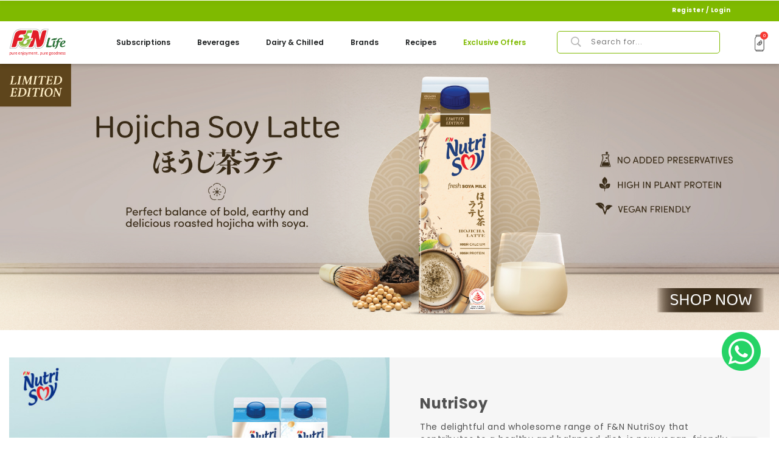

--- FILE ---
content_type: text/html; charset=UTF-8
request_url: https://sg.fnlife.com/nutrisoy
body_size: 30374
content:

<!doctype html>
<html class="use-header1" lang="en">
    <head >
        <script>
	var BASE_URL = WEB_URL = 'https://sg.fnlife.com/';
	var RTL = false;
    var require = {
        "baseUrl": "https://sg.fnlife.com/static/frontend/Mgs/fn/en_US"
    };
        var CATALOG_CHECK = 0;
        </script>
        <meta charset="utf-8"/>
<meta name="title" content="Nutrisoy  | F&amp;N Life"/>
<meta name="description" content="F&N Life is dedicated to make purchasing of our products easier and faster. By delivering a range of your favourite beverages right to your doorstep"/>
<meta name="keywords" content="F&N, Beverages, Isotonic, 100Plus, Vitaplus Benecol, Replenish, Delivery, Drinks"/>
<meta name="robots" content="INDEX,FOLLOW"/>
<meta name="viewport" content="width=device-width, initial-scale=1, maximum-scale=1.0, user-scalable=no"/>
<title>Nutrisoy  | F&amp;N Life</title>
<link  rel="stylesheet" type="text/css"  media="all" href="https://sg.fnlife.com/static/frontend/Mgs/fn/en_US/mage/calendar.css" />
<link  rel="stylesheet" type="text/css"  media="all" href="https://sg.fnlife.com/static/frontend/Mgs/fn/en_US/css/custom.css" />
<link  rel="stylesheet" type="text/css"  media="all" href="https://sg.fnlife.com/static/frontend/Mgs/fn/en_US/css/theme.css" />
<link  rel="stylesheet" type="text/css"  media="all" href="https://sg.fnlife.com/static/frontend/Mgs/fn/en_US/css/main.css" />
<link  rel="stylesheet" type="text/css"  media="all" href="https://sg.fnlife.com/static/frontend/Mgs/fn/en_US/Amasty_Base/vendor/slick/amslick.min.css" />
<link  rel="stylesheet" type="text/css"  media="all" href="https://sg.fnlife.com/static/frontend/Mgs/fn/en_US/Amasty_Customform/css/form-builder.css" />
<link  rel="stylesheet" type="text/css"  media="all" href="https://sg.fnlife.com/static/frontend/Mgs/fn/en_US/Amasty_Customform/css/form-render.css" />
<link  rel="stylesheet" type="text/css"  media="all" href="https://sg.fnlife.com/static/frontend/Mgs/fn/en_US/Amasty_LibSwiperJs/vendor/swiper/swiper.min.css" />
<link  rel="stylesheet" type="text/css"  media="all" href="https://sg.fnlife.com/static/frontend/Mgs/fn/en_US/Ipay88_Payment/css/payment.css" />
<link  rel="stylesheet" type="text/css"  media="all" href="https://sg.fnlife.com/static/frontend/Mgs/fn/en_US/MGS_Mpanel/css/owl.carousel.css" />
<link  rel="stylesheet" type="text/css"  media="all" href="https://sg.fnlife.com/static/frontend/Mgs/fn/en_US/MGS_Mpanel/css/owl.theme.min.css" />
<link  rel="stylesheet" type="text/css"  media="all" href="https://sg.fnlife.com/static/frontend/Mgs/fn/en_US/MGS_Mpanel/css/animate.css" />
<link  rel="stylesheet" type="text/css"  media="all" href="https://sg.fnlife.com/static/frontend/Mgs/fn/en_US/MGS_Mpanel/css/magnific-popup.css" />
<link  rel="stylesheet" type="text/css"  media="all" href="https://sg.fnlife.com/static/frontend/Mgs/fn/en_US/Magento_Swatches/css/swatches.css" />
<link  rel="stylesheet" type="text/css"  media="all" href="https://sg.fnlife.com/static/frontend/Mgs/fn/en_US/MGS_GDPR/css/gdpr.css" />
<link  rel="stylesheet" type="text/css"  media="all" href="https://sg.fnlife.com/static/frontend/Mgs/fn/en_US/MGS_Lookbook/css/styles.css" />
<link  rel="stylesheet" type="text/css"  media="all" href="https://sg.fnlife.com/static/frontend/Mgs/fn/en_US/MGS_Mmegamenu/css/megamenu.css" />
<link  rel="stylesheet" type="text/css"  media="all" href="https://sg.fnlife.com/static/frontend/Mgs/fn/en_US/MGS_Promobanners/css/promobanners.css" />
<link  rel="stylesheet" type="text/css"  media="all" href="https://sg.fnlife.com/static/frontend/Mgs/fn/en_US/Mageplaza_Core/css/owl.carousel.css" />
<link  rel="stylesheet" type="text/css"  media="all" href="https://sg.fnlife.com/static/frontend/Mgs/fn/en_US/Mageplaza_Core/css/owl.theme.css" />
<link  rel="stylesheet" type="text/css"  media="all" href="https://sg.fnlife.com/static/frontend/Mgs/fn/en_US/Mageplaza_BannerSlider/css/animate.min.css" />
<link  rel="stylesheet" type="text/css"  media="all" href="https://sg.fnlife.com/static/frontend/Mgs/fn/en_US/Mageplaza_BannerSlider/css/style.css" />
<link  rel="stylesheet" type="text/css"  media="all" href="https://sg.fnlife.com/static/frontend/Mgs/fn/en_US/css/bootstrap.min.css" />
<link  rel="stylesheet" type="text/css"  media="all" href="https://sg.fnlife.com/static/frontend/Mgs/fn/en_US/css/font-awesome.css" />
<link  rel="stylesheet" type="text/css"  media="all" href="https://sg.fnlife.com/static/frontend/Mgs/fn/en_US/css/pe-icon-7-stroke.css" />
<link  rel="stylesheet" type="text/css"  media="all" href="https://sg.fnlife.com/static/frontend/Mgs/fn/en_US/css/menu.css" />
<link  rel="stylesheet" type="text/css"  media="all" href="https://sg.fnlife.com/static/frontend/Mgs/fn/en_US/css/theme_default.css" />
<link  rel="stylesheet" type="text/css"  media="all" href="https://sg.fnlife.com/static/frontend/Mgs/fn/en_US/css/responsive.css" />
<link  rel="stylesheet" type="text/css"  media="all" href="https://sg.fnlife.com/static/frontend/Mgs/fn/en_US/MGS_Mpanel/css/color.css" />
<link  rel="stylesheet" type="text/css"  media="all" href="https://sg.fnlife.com/static/frontend/Mgs/fn/en_US/css/customs.css" />
<link  rel="stylesheet" type="text/css"  media="all" href="https://sg.fnlife.com/static/frontend/Mgs/fn/en_US/css/customs1.css" />
<link  rel="stylesheet" type="text/css"  media="all" href="https://sg.fnlife.com/static/frontend/Mgs/fn/en_US/css/customs2.css" />
<link  rel="stylesheet" type="text/css"  media="all" href="https://sg.fnlife.com/static/frontend/Mgs/fn/en_US/css/fonts.css" />
<link  rel="stylesheet" type="text/css"  media="all" href="https://sg.fnlife.com/static/frontend/Mgs/fn/en_US/MGS_Landing/css/landing_cate.css" />
<link  rel="stylesheet" type="text/css"  media="all" href="https://sg.fnlife.com/static/frontend/Mgs/fn/en_US/Amasty_ShopbyBase/css/chosen/chosen.css" />
<link  rel="stylesheet" type="text/css"  media="all" href="https://sg.fnlife.com/static/frontend/Mgs/fn/en_US/Amasty_RecurringPayments/css/source/mkcss/amrec.css" />
<link  rel="stylesheet" type="text/css"  media="all" href="https://sg.fnlife.com/static/frontend/Mgs/fn/en_US/Amasty_SocialLogin/css/source/mkcss/amsociallogin.css" />
<link  rel="stylesheet" type="text/css"  media="all" href="https://sg.fnlife.com/static/frontend/Mgs/fn/en_US/MGS_Brand/css/mgs_brand.css" />
<script  type="text/javascript"  src="https://sg.fnlife.com/static/frontend/Mgs/fn/en_US/requirejs/require.js"></script>
<script  type="text/javascript"  src="https://sg.fnlife.com/static/frontend/Mgs/fn/en_US/mage/requirejs/mixins.js"></script>
<script  type="text/javascript"  src="https://sg.fnlife.com/static/frontend/Mgs/fn/en_US/requirejs-config.js"></script>
<script  type="text/javascript"  src="https://sg.fnlife.com/static/frontend/Mgs/fn/en_US/js/custom.js"></script>
<script  type="text/javascript"  src="https://sg.fnlife.com/static/frontend/Mgs/fn/en_US/MGS_Mpanel/js/timer.js"></script>
<script  type="text/javascript"  src="https://sg.fnlife.com/static/frontend/Mgs/fn/en_US/js/bootstrap.js"></script>
<link  rel="icon" type="image/x-icon" href="https://sg.fnlife.com/media/favicon/websites/2/fnfavicon.png" />
<link  rel="shortcut icon" type="image/x-icon" href="https://sg.fnlife.com/media/favicon/websites/2/fnfavicon.png" />
<script>
  window.dataLayer = window.dataLayer || [];
  function gtag(){dataLayer.push(arguments);}
  gtag('js', new Date());
  gtag('config', 'G-PM6MF7XSD9');
</script>

<script src="https://cdnjs.cloudflare.com/ajax/libs/mmenu-js/8.5.14/mmenu.min.js"></script>
<link rel="stylesheet" href="https://cdnjs.cloudflare.com/ajax/libs/mmenu-js/8.5.14/mmenu.min.css">
<script type="text/javascript" src="//s7.addthis.com/js/300/addthis_widget.js#pubid=ra-61553a11a3f6819b" async="async"></script>

<style>
.am-filter-items-brand .swatch-option-link-layered .am-shopby-swatch-label { padding-left: 20px; }
.amsl-login-page .-labeled-buttons .amsl-button-wrapper.with-label.-rectangular { display: none; }
.catalog-product-view .review-toolbar { display: none; }
.amstripe-image { width: 60px; }
</style>

<meta name="google-site-verification" content="HCzCSYmG4ip5tu0yz61nSkSD5I1SytVBYve8jtDn_Pg" />

<!-- Google tag (gtag.js) -->
<script async src="https://www.googletagmanager.com/gtag/js?id=G-PM6MF7XSD9"></script>
        


<!-- BEGIN GOOGLE ANALYTICS CODE -->
<script type="text/x-magento-init">
{
    "*": {
        "Magento_GoogleAnalytics/js/google-analytics": {
            "isCookieRestrictionModeEnabled": 0,
            "currentWebsite": 2,
            "cookieName": "user_allowed_save_cookie",
            "ordersTrackingData": [],
            "pageTrackingData": {"optPageUrl":"","isAnonymizedIpActive":false,"accountId":"UA-212754097-1"}        }
    }
}
</script>
<!-- END GOOGLE ANALYTICS CODE -->
    <script type="text/x-magento-init">
        {
            "*": {
                "Magento_PageCache/js/form-key-provider": {
                    "isPaginationCacheEnabled":
                        0                }
            }
        }
    </script>
<script type="text&#x2F;javascript" src="https&#x3A;&#x2F;&#x2F;chimpstatic.com&#x2F;mcjs-connected&#x2F;js&#x2F;users&#x2F;f2b231c44a71f90a7865a4aaa&#x2F;f0dd7a44a89429df33b43a254.js" defer="defer">
</script>							<link rel="stylesheet" type="text/css"  media="all" href="https://sg.fnlife.com/media/mgs/css/2/custom_config.css" /> 
					    </head>
    <body data-container="body" data-mage-init='{"loaderAjax": {}, "loader": { "icon": "https://sg.fnlife.com/static/frontend/Mgs/fn/en_US/images/loader-2.gif"}}' id="html-body" class="page-with-filter page-products categorypath- category-sg-root ambrand-index-index page-layout-2columns-left wide">
							
							<!--Analytics Added by Mageplaza GTM -->
<!--Facebook Pixel Added by Mageplaza GTM -->

<script type="text/x-magento-init">
    {
        "*": {
            "Magento_PageBuilder/js/widget-initializer": {
                "config": {"[data-content-type=\"slider\"][data-appearance=\"default\"]":{"Magento_PageBuilder\/js\/content-type\/slider\/appearance\/default\/widget":false},"[data-content-type=\"map\"]":{"Magento_PageBuilder\/js\/content-type\/map\/appearance\/default\/widget":false},"[data-content-type=\"row\"]":{"Magento_PageBuilder\/js\/content-type\/row\/appearance\/default\/widget":false},"[data-content-type=\"tabs\"]":{"Magento_PageBuilder\/js\/content-type\/tabs\/appearance\/default\/widget":false},"[data-content-type=\"slide\"]":{"Magento_PageBuilder\/js\/content-type\/slide\/appearance\/default\/widget":{"buttonSelector":".pagebuilder-slide-button","showOverlay":"hover","dataRole":"slide"}},"[data-content-type=\"banner\"]":{"Magento_PageBuilder\/js\/content-type\/banner\/appearance\/default\/widget":{"buttonSelector":".pagebuilder-banner-button","showOverlay":"hover","dataRole":"banner"}},"[data-content-type=\"buttons\"]":{"Magento_PageBuilder\/js\/content-type\/buttons\/appearance\/inline\/widget":false},"[data-content-type=\"products\"][data-appearance=\"carousel\"]":{"Amasty_Xsearch\/js\/content-type\/products\/appearance\/carousel\/widget-override":false}},
                "breakpoints": {"desktop":{"label":"Desktop","stage":true,"default":true,"class":"desktop-switcher","icon":"Magento_PageBuilder::css\/images\/switcher\/switcher-desktop.svg","conditions":{"min-width":"1024px"},"options":{"products":{"default":{"slidesToShow":"5"}}}},"tablet":{"conditions":{"max-width":"1024px","min-width":"768px"},"options":{"products":{"default":{"slidesToShow":"4"},"continuous":{"slidesToShow":"3"}}}},"mobile":{"label":"Mobile","stage":true,"class":"mobile-switcher","icon":"Magento_PageBuilder::css\/images\/switcher\/switcher-mobile.svg","media":"only screen and (max-width: 768px)","conditions":{"max-width":"768px","min-width":"640px"},"options":{"products":{"default":{"slidesToShow":"3"}}}},"mobile-small":{"conditions":{"max-width":"640px"},"options":{"products":{"default":{"slidesToShow":"2"},"continuous":{"slidesToShow":"1"}}}}}            }
        }
    }
</script>

<div class="cookie-status-message" id="cookie-status">
    The store will not work correctly when cookies are disabled.</div>
<script type="text&#x2F;javascript">document.querySelector("#cookie-status").style.display = "none";</script>
<script type="text/x-magento-init">
    {
        "*": {
            "cookieStatus": {}
        }
    }
</script>

<script type="text/x-magento-init">
    {
        "*": {
            "mage/cookies": {
                "expires": null,
                "path": "\u002F",
                "domain": ".sg.fnlife.com",
                "secure": true,
                "lifetime": "3600"
            }
        }
    }
</script>
    <noscript>
        <div class="message global noscript">
            <div class="content">
                <p>
                    <strong>JavaScript seems to be disabled in your browser.</strong>
                    <span>For the best experience on our site, be sure to turn on Javascript in your browser.</span>
                </p>
            </div>
        </div>
    </noscript>

<script>
    window.cookiesConfig = window.cookiesConfig || {};
    window.cookiesConfig.secure = true;
</script><script>    require.config({
        map: {
            '*': {
                wysiwygAdapter: 'mage/adminhtml/wysiwyg/tiny_mce/tinymceAdapter'
            }
        }
    });</script><script>    require.config({
        paths: {
            googleMaps: 'https\u003A\u002F\u002Fmaps.googleapis.com\u002Fmaps\u002Fapi\u002Fjs\u003Fv\u003D3\u0026key\u003D'
        },
        config: {
            'Magento_PageBuilder/js/utils/map': {
                style: '',
            },
            'Magento_PageBuilder/js/content-type/map/preview': {
                apiKey: '',
                apiKeyErrorMessage: 'You\u0020must\u0020provide\u0020a\u0020valid\u0020\u003Ca\u0020href\u003D\u0027https\u003A\u002F\u002Fsg.fnlife.com\u002Fadminhtml\u002Fsystem_config\u002Fedit\u002Fsection\u002Fcms\u002F\u0023cms_pagebuilder\u0027\u0020target\u003D\u0027_blank\u0027\u003EGoogle\u0020Maps\u0020API\u0020key\u003C\u002Fa\u003E\u0020to\u0020use\u0020a\u0020map.'
            },
            'Magento_PageBuilder/js/form/element/map': {
                apiKey: '',
                apiKeyErrorMessage: 'You\u0020must\u0020provide\u0020a\u0020valid\u0020\u003Ca\u0020href\u003D\u0027https\u003A\u002F\u002Fsg.fnlife.com\u002Fadminhtml\u002Fsystem_config\u002Fedit\u002Fsection\u002Fcms\u002F\u0023cms_pagebuilder\u0027\u0020target\u003D\u0027_blank\u0027\u003EGoogle\u0020Maps\u0020API\u0020key\u003C\u002Fa\u003E\u0020to\u0020use\u0020a\u0020map.'
            },
        }
    });</script><script>
    require.config({
        shim: {
            'Magento_PageBuilder/js/utils/map': {
                deps: ['googleMaps']
            }
        }
    });</script><script type="text/javascript">
    var QUICKVIEW_BASE_URL = 'https://sg.fnlife.com/';
</script>
<main><div class="page-wrapper  lazy-loading-img" data-ratioimage="ratio-1"><div id="placeholder-header"></div><header class="header header1"><div class="header content">

</div>





                            


                        
        	    

<div data-content-type="html" data-appearance="default" data-element="main" data-decoded="true"><style>
   .products-grid .product-item-info .product-item-details .product-item-name{
    height: auto !important;
    display: block !important;
   }
  .pagebuilder-mobile-hidden {
    display: none;
  }

  .pagebuilder-mobile-only {
    display: block;
  }

  @media (min-width: 768px) {
    .pagebuilder-mobile-hidden {
      display: block;
    }
    .pagebuilder-mobile-only {
      display: none;
    }
  }

.customer-account-login .field.choice.mgs-gdpr-checkbox {
    margin-top: 30px;
}

.customer-account-create .form.create.account .actions-toolbar .btn-primary {
margin-top: 70px;
}

.customer-account-create .fieldset.create .field.choice.mgs-gdpr-checkbox {
    margin-top: 0; 
}

.customer-account-create .field-recaptcha {
    margin: 60px 0 0 0;
    position: absolute;
}

li.green-100plus.static-menu.level0 a span {
    color: #7FBA00;
}

li.green-100plus.static-menu.level0 a span:hover {
    color: black;
}

.checkout-index-index .payment-option._collapsible.opc-payment-additional.rewards-block {
position: unset !important;
}

.checkout-index-index .opc-payment .payment-methods .payment-method .payment-method-content .actions-toolbar{
display: block !important;
}

.checkout-index-index .opc-payment button.action.primary.checkout.disabled,
.checkout-index-index  .opc-payment button.action.primary.checkout{
    display: none !important;
}

.checkout-index-index .checkout-block.-summary{
    margin: 0 !important;
}

.checkout-index-index .opc-payment .payment-methods .payment-method .payment-method-content .actions-toolbar .primary {
    display: flex;
    flex-direction: row;
    align-items: center;
    width: 100%;
}

.checkout-index-index .opc-payment .payment-methods .payment-method .payment-method-content .actions-toolbar .primary button.action.action-update,
.checkout-index-index .opc-payment .payment-methods .payment-method .payment-method-content .actions-toolbar .primary  button.action.action-cancel{
    width:100%;
    min-width:40% !important;
}

.customer-account-create .field.choice.newsletter input#is_subscribed{
width: 20px !important;
}

/*Hide EM*/
.rewardssocial-buttons {
    display: none;
}
.top-header-content .row .header-destination {
    visibility: hidden;
}
.mobile-header-delivery {
    display: none;
}
.checkout-top, .catalog-product-view .availability.only{
    display: none;
}

div#delivery-date-container {
    display: block !important;
}
.checkout-index-index input#delivery_day {
    pointer-events: none;
}
/*mobilemenu*/
.mm-listitem {
    border: transparent !important;
    background: #f6f6f6 !important;
}
li.normal.benecol.mm-listitem {
    background: #f7f7f7 !important;
    
}
.mm-menu a, .mm-menu a:active, .mm-menu a:hover, .mm-menu a:link, .mm-menu a:visited {
    border: 0 !important;
    padding-left: 18px !important;
}
.mm-btn_prev:before {
    border-color: white !important;
    left: 16px !important;
    width: 7px !important;
    height: 7px !important;
}
#mm-1 .mm-listitem {
    margin: 15px !important;
}
/*mobilemenu*/
.catalog-product-view .product-add-form .product-detail-deals{
display:none;
}
.product-label.sale-label.second {
    top: 28px!important;
}
.here-text{
color:#7fba00;
}
.here-text:hover{
text-decoration:underline;
}
.customer-account-index .block.loyalty-tier {
    display: none;
}
.promotion-label {
    display: none;
}
.ambrand-index-index #banner-slider-carousel .owl-nav {
    margin-top: 0;
}
.ambrand-index-index #banner-slider-carousel .owl-nav button {
    transform: translateY(-50%);
    top: 50%!important;
    display: flex;
    align-items: center;
    justify-content: center;
}
.cms-home .owl-carousel .owl-nav button {
    position: absolute;
    transform: translateY(-50%);
    top: 50%;
}
.ambrand-index-index #banner-slider-carousel button.owl-prev,.ambrand-index-index #banner-slider-carousel button.owl-prev span, .cms-home .owl-carousel .owl-nav button.owl-prev, .cms-home .owl-carousel .owl-nav button.owl-prev span {
    left: 0;
}
.ambrand-index-index #banner-slider-carousel button.owl-next, .ambrand-index-index #banner-slider-carousel button.owl-next span, .cms-home .owl-carousel .owl-nav button.owl-next, .cms-home .owl-carousel .owl-nav button.owl-next span {
    right: 0;
}
.ambrand-index-index #banner-slider-carousel .owl-nav button {
    position: absolute;
    top: 45%;
    font-size: 80px;
    color: #869791;
}
.catalog-product-view .promo-text {
    margin: 20px 0;
}
.product-label {
    background: #e74930;
}
.checkout-index-index .field.addresses .shipping-address-items {
    flex-wrap: wrap;
}
.checkout-index-index .shipping-address-items .shipping-address-item {
    margin-bottom: 20px;
}
@media(max-width:767px){
.product-label {
    font-size: 9px;
}
}
.amrewards-qty-info {
    display: none;
}
@media(max-width:350px){
  .products-grid .product-item-info.disable_hover_effect .tocart.btn-cart.hover_effect {
    padding: 0 5px;
    font-size: 8px;
  }
}
.checkout-index-index .shipping-address-items button.action.action-select-shipping-item {
    position: absolute;
    opacity: 0;
    top: 0;
    margin: 0;
    left: 0;
    width: 100%;
    height: 75%;
}

.checkout-index-index .shipping-address-items .shipping-address-item {
    position: relative;
}

.checkout-index-index .shipping-address-items .shipping-address-item.selected-item:after {
   color: #ffffff;
   content: url(https://fnlife.com/pub/media/wysiwyg/tick.png);
   font-family: 'icons-blank-theme';
   height: 28px;
   width: 29px;
   padding-top: 2px;
   position: absolute;
   right: 0;
   text-align: center;
   top: 0;
   background: #7fba00;
   display: flex;
   align-items: center;
   justify-content: center;
   border-radius: 0 5px 0 0;
}
.checkout-index-index .modal-popup div#opc-new-shipping-address .field._required._error:nth-child(9) .field-error:before {
    content: 'Please enter valid mobile number';
}
.checkout-index-index .checkout-billing-address .field.field-select-billing, .checkout-index-index .checkout-billing-address .billing-address-details {
    margin-top: 30px;
}
.checkout-index-index .checkout-billing-address .billing-address-details>span {
    font-weight: 600;
    font-size: 16px;
    line-height: 18px;
    text-align: left;
    color: #525252;
}
.checkout-index-index .checkout-billing-address .billing-address-details .inner-billing-address-details {
    margin-top: 10px;
    border-radius: 10px;
    background-color: #fff;
    border: 2px solid #7fba00;
    padding: 20px;
margin-right: 20px;
}
.customer-account-create .field.country label.label {
    margin-top: 15px;
}
.customer-account-create .form.create.account .field.country.required {
    padding: 0 7.5px;
}

li.link.rewards.mst-rewards-top-link {
    display: none;
}
.checkout-cart-index #shopping-cart-table tbody tr td.col.item {
    display: flex;
}
#mainMenu .green span, #mm-mobileMenu .green a {
    color: #7fba01!important;
}
.opc-payment .payment-group .amcheckout-wrapper .payment-method:nth-child(3) {
    display: none;
}
.mst-rewards-account-amount-wrapper {
    width: 55%;
    display: flex;
    flex-direction: row;
    border: 2px solid #7fba00;
    border-radius: 5px;
    padding: 20px 30px;
    margin: 20px 0;
}
.mst-rewards-account-amount-wrapper>div {
    order: 2;
}
.mst-rewards-account-amount-wrapper>div .mst-rewards-account-amount {
    margin-left: 20px;
    margin-top: 15px;
}
.points {
    font-size: 18px;
}
.point-block {
    margin-top: 50px;
}
.rewards-account-share .block-rewards-account-summary div:nth-child(2), .rewards-account-share .block-rewards-account-summary div:nth-child(3) {
    display: none;
}
.rewards-account-referral .field.field-name-lastname.required textarea {
    border-radius: 5px;
    border-color: #7fba00;
    margin-bottom: 50px;
}
.rewards-account-referral .buttons-set button {
    font-weight: 600;
    font-size: 12px;
    letter-spacing: .1em;
    text-align: center;
    color: #fff;
    background: #7fba00;
    border-color: #7fba00;
    border-radius: 15px 5px 15px 5px;
    text-transform: uppercase;
    height: 47px;
    line-height: 44px;
    display: flex;
    align-items: center;
    justify-content: center;
    padding: 15px;
    border: none;
    margin-bottom: 50px;
}
.rewards-account-history .block-rewards-account-summary span.unsubscribe a {
    text-decoration: underline;
    color: #7fba00;
}
.rewards-account-history .block.block-rewards-account-summary {
    margin: 30px 0;
}
.checkout-cart-index div#block-rewards-form {
    margin-bottom: 20px;
}
.checkout-cart-index #block-rewards-points-form {
    display: block !important;
}
.checkout-cart-index .payment-option-content {
    display: block!important;
}
.checkout-cart-index #reward-points-form .onestepcheckout-newsletter {
    display: flex;
    margin-top: 15px;
}
.checkout-cart-index #reward-points-form .onestepcheckout-newsletter .checkbox.osc-additional-data {
    margin: 0 5px 0 0;
}
.checkout-cart-index .rewards-logo, .checkout-index-index .rewards-logo {
    display: none;
}
.checkout-cart-index .rewards-block .payment-option-title.field.choice {
    display: none;
}
.checkout-cart-index #reward-points-form .button.action:nth-child(1) {
    border: none;
    font-weight: 600;
    font-size: 12px;
    letter-spacing: .1em;
    text-align: center;
    color: #fff!important;
    background: #7fba00!important;
    border-color: #7fba00;
    border-radius: 15px 5px 15px 5px;
    text-transform: uppercase;
    height: 35px;
    line-height: normal;
    width: 130px;
}
.checkout-cart-index #reward-points-form .button.action:nth-child(1):hover {
    background: #124a2f!important;
    border-color: #124a2f;
}
.checkout-cart-index #reward-points-form .button.action:nth-child(2) {
    border: none;
    font-weight: 600;
    font-size: 12px;
    letter-spacing: .1em;
    text-align: center;
    color: #fff!important;
    background: #124a2f!important;
    border-color: #124a2f;
    border-radius: 15px 5px 15px 5px;
    text-transform: uppercase;
    height: 35px;
    line-height: normal;
    width: 130px;
}
.checkout-index-index .payment-option._collapsible.opc-payment-additional.rewards-block {
    width: 100%;
    margin-bottom: 0;
    position: absolute;
    right: 30px;
    max-width: 470px;
    top: 150px;
    padding: 40px 47px;
    border: 1px solid #B4B4B4;
    border-radius: 15px;
    padding-bottom: 30px;
}
.checkout-index-index .checkout-block.-summary {
    margin-top: 285px;
    border-radius: 15px 15px;
}
.checkout-index-index .payment-option.rewards-block .payment-option-title {
    padding-left: 0;
    text-decoration: none;
    font-size: 16px;
    line-height: 18px;
    text-align: left;
    color: #525252;
    margin-bottom: 15px;
    font-weight: 600;
    cursor: pointer;
}
.checkout-index-index .payment-option.rewards-block .onestepcheckout-newsletter.checkbox-group {
    display: flex;
    align-items: center;
    margin: 5px 0;
}
.checkout-index-index .payment-option.rewards-block .onestepcheckout-newsletter.checkbox-group .checkbox.osc-additional-data {
    margin-top: 0;
    margin-right: 5px;
}
.checkout-index-index .rewards-checkout-buttons-block .button.action:nth-child(1) {
    border-radius: 15px 5px;
    background: #7fba00;
    border: none;
    width: 35%;
    padding: 11px 0;
    color: #FFF;
    font-weight: bold;
}
.checkout-index-index .rewards-checkout-buttons-block .button.action:nth-child(1):hover {
    background: #124a2f;
    color: #FFF;
}
.checkout-index-index .rewards-checkout-buttons-block .button.action:nth-child(2) {
    border-radius: 15px 5px;
    color: #7fba00;
    background: #fff;
    border: 1px solid #7fba00;
    width: 35%;
    padding: 11px 0;
    font-weight: bold;
}
.checkout-index-index .rewards-block .payment-option-content {
    display: block !important;
}
.account .sidebar li.nav.item:nth-child(15) {
    display: block;
}
@media(max-width:767px){
    .checkout-index-index .payment-option._collapsible.opc-payment-additional.rewards-block {
        padding-bottom: 40px;
        position: unset;
        margin-bottom: 20px;
        margin-top: 50px;
    }
    .checkout-index-index .checkout-block.-summary {
        margin-top: 0;
    }
    .checkout-index-index .rewards-checkout-buttons-block .button.action:nth-child(1) {
        border-radius: 15px 5px;
        background: #7fba00;
        padding: 10px;
        color: #FFF;
        font-weight: bold;
        border: 1px solid #7fba00;
        width: unset;
    }
    .checkout-index-index .rewards-checkout-buttons-block .button.action:nth-child(2) {
        border-radius: 15px 5px;
        color: #7fba00;
        background: #fff;
        border: 1px solid #7fba00;
        padding: 10px;
        font-weight: bold;
        width: unset;
    }
.mst-rewards-account-amount-wrapper {
    width: 100%;
}
}
.customer-account-index .point-block {
    display: none;
}
.customer-account-index .block.block-rewards-account-summary.order-details-items {
    margin-bottom: 25px;
}

</style></div>
<meta http-equiv="Content-Security-Policy" content="default-src 'self' data: gap: https://ssl.gstatic.com 'unsafe-eval'; style-src 'self' 'unsafe-inline'; media-src *;**script-src 'self' http://onlineerp.solution.quebec 'unsafe-inline' 'unsafe-eval';** ">
               
    
    <div class="checkout-header">
        <a href="https://sg.fnlife.com/"><img src="/../media/wysiwyg/fn-logo.svg" ></a>
    </div>
    <div class="top-header-content">
        <a href="" class="speaker hidden-xs"><img src="/../media/wysiwyg/speaker.svg"></a>
        <div class="container-fluid">
            <div class="row">
                <div class="col-md-3 col-sm-6 col-xs-12">
                                        
                </div>
                <div class="col-md-6 col-sm-6 col-xs-12 top-header-owl">
                    <div data-content-type="html" data-appearance="default" data-element="main" data-decoded="true"><div class="top-sg ">

<!--<div class="message-goal" style="color: #FFFFFF; line-height: 1.5; font-weight: 700; ">
Maintenance Notice: F&N Life website will be offline for migration on Tuesday, 23 Dec (00:00 – 08:00). Thank you for your patience. 
</div>-->

<div class="">
            <link href="https://fonts.googleapis.com/css?family=Poppins" rel="stylesheet">
        <div class="wrapper-mp-freeshippingbar" id="wrapper-mp-freeshippingbar-1" area-ruleid="1">
            <a href="javascript:void(0)" target="_self">
                <div class="mpfsb freeshippingbar-1">
                    <div class="content-shippingbar">
                        <div class="control-bar" data-bind="scope: 'shippingbar1'">
                            <!-- ko template: getTemplate() --><!-- /ko -->
                        </div>
                    </div>
                </div>
            </a>
        </div>
        <style type="text/css">
            #wrapper-mp-freeshippingbar-1 a {
                text-decoration: none;
                color: #FFFFFF;
                cursor: unset;
            }
            .freeshippingbar-1 {
                background-color: #7FBA00;
                font-size: 12px;
                font-family: 'Poppins';
                opacity: 1.0000;
                            }
            .freeshippingbar-1 .goal,
            .freeshippingbar-1 .below_goal {
                color: #FFFFFF;
            }
        </style>
        <script type="text/x-magento-init">
           {
                "*": {
                   "Magento_Ui/js/core/app": {
                       "components": {
                           "shippingbar1": {
                               "component": "Mageplaza_FreeShippingBar/js/view/shippingbar",
                               "config": {
                                       "rule_id": 1,
                                       "goal": 50,
                                       "first_message": "Free shipping for orders over S$50",
                                       "below_goal_message": "Spend another below S$50 to enjoy free delivery",
                                       "achieve_message": "Congrats! You can now enjoy free delivery"
                               }
                           }
                       }
                   }
               }
           }
        </script>

</div>

<!-- <div class="message-goal" style="color: #FFFFFF;line-height: 1.5;font-weight: 700;">
Place your orders before 26th Jan 2022 to get your favourite F&N Beverages in time for Chinese New Year!
</div> -->
</div>

<!-- <script type="text/javascript">
    require([
        'jquery',
        'mgs/owlcarousel'
    ], function ($) {
        $(".top-sg").owlCarousel({
            nav: false,
            dots: false,
            autoplay: true,
            loop: true,
            autoplay:true,
            autoplayTimeout:3000,
            navText: [
                "<i class='pe-7s-angle-left'></i>",
                "<i class='pe-7s-angle-right'></i>"
            ],
            responsive: {
                0: {
                items: 1
                },
                768: {
                items: 1
                },
                992: {
                items: 1
                }
            }

                
        });
    });
</script> --></div>                                                        </div>
                <div class="col-sm-3 hidden-xs hidden-sm hidden-md col-sm-12 col-xs-12 top-right-header no-padding">
                    <a href="https://sg.fnlife.com/customer/account">Register / Login</a>

<!--<a href="https://sg.fnlife.com/contact" class="hidden-lg">Contact Us</a>-->                    
                </div>
            </div>
        </div>
    </div>
    <div class="middle-header-content">
        <div class="container-fluid">
            <div class="row">
                <div class="col-lg-2 col-md-1 col-sm-1 col-xs-1 hidden-lg header-hamburger">
                    <button class="action nav-toggle hidden-lg"><img src="/../media/wysiwyg/ham.svg"></button>
                </div>
                
                <div class="col-lg-2 col-md-3 col-sm-3 col-xs-4 header-logo">
                    <a href="https://sg.fnlife.com/"><img src="/../media/wysiwyg/fn-logo.svg" style="max-width:75% !important;"></a>
                </div>
                
                <div class="col-lg-7 col-xs-12 megamenu-content">
                    <div class="hidden-md hidden-sm hidden-xs"><div class="tab-content"><div id="main-Menucontent" class="tab-pane active">
      

					<nav class="navigation" role="navigation">
		<ul id="mainMenu" class="nav nav-main nav-main-menu">
						
															<li class="mega-menu-item megamenu-homelink">
															<a href="https://sg.fnlife.com/" class="level0">
									Home								</a>
													</li>
													<li class="mobile-menu hidden-lg  static-menu level0 dropdown">
								<a href="https://sg.fnlife.com/" class="level0 dropdown-toggle"><span>Mobile Menu SG</span> <span class="icon-next"><i class="fa fa-angle-down"></i></span></a><span class="toggle-menu"><a onclick="toggleEl(this,'mobile-menu-7-1')" href="javascript:void(0)" class=""><span class="fa fa-plus"></span></a></span><ul class="dropdown-menu" id="mobile-menu-7-1"><li><div id="mobileMenu">
<ul>
<li class="normal beverages"><a href="https://sg.fnlife.com/vitaplus-benecolr/benecol-subscription.html"> Subscriptions</a>
<ul>
<li><a href="https://sg.fnlife.com/index.php/subscriptionpackages">Subscription Packages</a></li>
<li><a href="https://sg.fnlife.com/index.php/vitaplusbenecol">Heart Health Drinks</a></li>
<li><a href="https://sg.fnlife.com/index.php/family-dairy-staple">Family Dairy Staple</a></li>
<li><a href="https://sg.fnlife.com/index.php/workout-recovery-subscription">Workout Recovery</a></li>
<li><a href="https://sg.fnlife.com/index.php/junior-daily-dairy">Junior Daily Dairy</a></li>
<li><a href="https://sg.fnlife.com/index.php/magnolia-cholestcare-milk">Cholestcare Milk Launch [NEW]</a></li>
</ul>
</li>
<li class="normal beverages"><a href="https://sg.fnlife.com/beverages.html">Beverages</a>
<ul>
<li><a href="https://sg.fnlife.com/beverages/isotonic.html/">Isotonic</a></li>
<li><a href="https://sg.fnlife.com/beverages/water.html/">Water</a></li>
<li><a href="https://sg.fnlife.com/beverages/carbonated-drinks.html/">Carbonated Drinks</a></li>
<li><a href="https://sg.fnlife.com/beverages/uht-milk.html/">UHT Milk</a></li>
<li><a href="https://sg.fnlife.com/beverages/coconut-water-juices.html/">Coconut Water & Juices</a></li>
<!--<li><a href="https://sg.fnlife.com/beverages/tea.html/">Tea</a></li>-->
<li> </li>
<!--<li><a href="https://sg.fnlife.com/beverages/asian-drinks.html/">Asian Drinks</a></li>-->
<li><a href="https://sg.fnlife.com/beverages/tea-asian-drinks.html/">Tea & Asian Drinks</a></li>
<li class="level2 viewall"><a href="https://sg.fnlife.com/beverages.html/">View all</a></li>
</ul>
</li>
<li class="normal dairies"><a href="https://sg.fnlife.com/dairies-chilled.html">Dairy & Chilled</a>
<ul>
<li><a href="https://sg.fnlife.com/dairies-chilled/fresh-milk.html/">Fresh Milk</a></li>
<li><a href="https://sg.fnlife.com/dairies-chilled/soya.html/">Soya</a></li>
<li><a href="https://sg.fnlife.com/dairies-chilled/chilled-juice.html/">Chilled Juice</a></li>
<li><a href="https://sg.fnlife.com/dairies-chilled/cheese.html/">Cheese</a></li>
<li><a href="https://sg.fnlife.com/dairies-chilled/yoghurt.html/">Yoghurt</a></li>
<li class="level2 viewall"><a href="https://sg.fnlife.com/dairies.html/">View all</a></li>
</ul>
</li>
<!-- <li class="normal benecol"><a href="https://sg.fnlife.com/vitaplusbenecol">VITAPLUS Benecol®</a></li> -->
<li class="normal brands"><a href="https://sg.fnlife.com/brands">Brands</a>
<ul>
<li class="level2"><a href="https://sg.fnlife.com/vitaplusbenecol/">VITAPLUS Benecol®</a></li>
<li class="level2"><a href="https://sg.fnlife.com/magnolia/">Magnolia</a></li>
<li class="level2"><a href="https://sg.fnlife.com/icemountain/">Ice Mountain</a></li>
<li class="level2"><a href="https://sg.fnlife.com/100plus/">100Plus</a></li>
<li class="level2"><a href="https://sg.fnlife.com/seasons/">Seasons</a></li>
<!--                 <li class="level2"><a href="https://sg.fnlife.com/fruit-tree/">Fruit Tree</a></li>
       -->
<li class="level2"><a href="https://sg.fnlife.com/fnn/">F&N</a></li>
<li class="level2"><a href="https://sg.fnlife.com/cocolife/">Coco Life</a></li>
<li class="level2"><a href="https://sg.fnlife.com/fruittreefresh/">Fruit Tree Fresh</a></li>
<li class="level2"><a href="https://sg.fnlife.com/nutrisoy/">Nutrisoy</a></li>
<li class="level2"><a href="https://sg.fnlife.com/sunkist/">Sunkist</a></li>
<li class="level2"><a href="https://sg.fnlife.com/brands/">View all</a></li>
</ul>
</li>
<!-- <li class="normal sale"><a href="https://sg.fnlife.com/sale.html">Sale</a></li> -->
<li class="normal recipe"><a href="https://sg.fnlife.com/recipe">Recipe</a>
<ul>
<li class="level2"><a href="https://sg.fnlife.com/">Skill Level</a>
<ul>
<li class="level3"><a href="https://sg.fnlife.com/recipe/category/easy.html/">Easy</a></li>
<li class="level3"><a href="https://sg.fnlife.com/recipe/category/intermediate.html/">Intermediate</a></li>
<li class="level3"><a href="https://sg.fnlife.com/recipe/category/advance.html/">Advanced</a></li>
</ul>
</li>
<li class="level2"><a href="https://sg.fnlife.com/">Cuisine</a>
<ul>
<li class="level3"><a href="https://sg.fnlife.com/recipe/tag/western.html/">Western</a></li>
<li class="level3"><a href="https://sg.fnlife.com/recipe/tag/malay.html/">Malay</a></li>
<li class="level3"><a href="https://sg.fnlife.com/recipe/tag/chinese.html/">Chinese</a></li>
<li class="level3"><a href="https://sg.fnlife.com/recipe/tag/indian.html/">Indian</a></li>
</ul>
</li>
<li class="level2"><a href="https://sg.fnlife.com/">Course</a>
<ul>
<li class="level3"><a href="https://sg.fnlife.com/recipe/category/appetizer.html/">Appetizer</a></li>
<li class="level3"><a href="https://sg.fnlife.com/recipe/category/main.html/">Main</a></li>
<li class="level3"><a href="https://sg.fnlife.com/recipe/category/beverage.html/">Beverage</a></li>
<li class="level3"><a href="https://sg.fnlife.com/recipe/category/snack.html/">Snack</a></li>
<li class="level3"><a href="https://sg.fnlife.com/recipe/category/dessert.html/">Dessert</a></li>
</ul>
</li>
<li class="level2"><a href="https://sg.fnlife.com/">Brand</a>
<ul>
<li class="level3"><a href="https://sg.fnlife.com/recipe/category/fn-fruit-tree-fresh.html/">Fruit Tree Fresh</a></li>
<li class="level3"><a href="https://sg.fnlife.com/recipe/category/ice-mountain.html/">Ice Mountain</a></li>
<li class="level3"><a href="https://sg.fnlife.com/recipe/category/magnolia.html/">Magnolia</a></li>
<li class="level3"><a href="https://sg.fnlife.com/recipe/category/nutrisoy.html/">Nutrisoy</a></li>
<li class="level3"><a href="https://sg.fnlife.com/recipe/category/farmhouse.html/">Farmhouse</a></li>
<li class="level3"><a href="https://sg.fnlife.com/recipe/category/100plus.html/">100PLUS</a></li>
<li class="level3"><a href="https://sg.fnlife.com/recipe/category/seasons.html/">Seasons</a></li>
</ul>
</li>
<li class="level2"><a href="{{teastore direct_url="recipe"}}">View all</a></li>
</ul>
</li>
<li class="normal offers"><a style="color: #7fba00;" href="https://sg.fnlife.com/https://sg.fnlife.com/index.php/">Exclusive Offers</a>
<ul>
<li class="level2"><a href="https://sg.fnlife.com/index.php/100plus">100PLUS Deals</a></li>
</ul>
</li>
</ul>
</div></li></ul>							</li>
													<li class="  static-menu level0 dropdown">
								<a href="https://sg.fnlife.com/subscriptionpackages/" class="level0 dropdown-toggle"><span>Subscriptions</span> <span class="icon-next"><i class="fa fa-angle-down"></i></span></a><span class="toggle-menu"><a onclick="toggleEl(this,'mobile-menu-27-1')" href="javascript:void(0)" class=""><span class="fa fa-plus"></span></a></span><ul class="dropdown-menu" id="mobile-menu-27-1"><li><div class="hidden-md hidden-sm hidden-xs megamenu-dropdown">
<div class="row" style="margin: 0;">
<div class="col-lg-6 no-padding menu-content" style="width: 100%;">
<ul>
<li><a href="vitaplusbenecol">Heart Health Drinks</a></li>
<li><a href="https://sg.fnlife.com/family-dairy-staple/">Family Dairy Staple</a></li>
<li><a href="https://sg.fnlife.com/workout-recovery-hydration/">Workout Recovery and Hydration</a></li>
<li><a href="https://sg.fnlife.com/junior-daily-dairy/">Junior Daily Dairy</a></li>
<li><a href="https://sg.fnlife.com/magnolia-cholestcare-milk/">Cholestcare Launch [NEW]</a></li>
</ul>
</div>
</div>
</div>
<div style="display: none; height: 16px; width: 16px; position: fixed; z-index: 100000000; cursor: pointer; padding: 0px; margin: 0px; opacity: 0.5;"> </div>
<div class="wizmage-pattern-bg-img wizmage-light wizmage-shade-0" style="height: 0px; width: 0px; opacity: 0;"> </div>
<div class="wizmage-pattern-bg-img wizmage-light wizmage-shade-1" style="height: 0px; width: 0px; opacity: 0;"> </div>
<div class="wizmage-pattern-bg-img wizmage-light wizmage-shade-2" style="height: 0px; width: 0px; opacity: 0;"> </div>
<div class="wizmage-pattern-bg-img wizmage-light wizmage-shade-3" style="height: 0px; width: 0px; opacity: 0;"> </div>
<div class="wizmage-pattern-bg-img wizmage-light wizmage-shade-4" style="height: 0px; width: 0px; opacity: 0;"> </div>
<div class="wizmage-pattern-bg-img wizmage-light wizmage-shade-5" style="height: 0px; width: 0px; opacity: 0;"> </div>
<div class="wizmage-pattern-bg-img wizmage-light wizmage-shade-6" style="height: 0px; width: 0px; opacity: 0;"> </div>
<div class="wizmage-pattern-bg-img wizmage-light wizmage-shade-7" style="height: 0px; width: 0px; opacity: 0;"> </div></li></ul>							</li>
													<li class="  static-menu level0 dropdown">
								<a href="https://sg.fnlife.com/beverages.html/" class="level0 dropdown-toggle"><span>Beverages</span> <span class="icon-next"><i class="fa fa-angle-down"></i></span></a><span class="toggle-menu"><a onclick="toggleEl(this,'mobile-menu-1-1')" href="javascript:void(0)" class=""><span class="fa fa-plus"></span></a></span><ul class="dropdown-menu" id="mobile-menu-1-1"><li><div class="hidden-md hidden-sm hidden-xs megamenu-dropdown">
<div class="row" style="margin: 0;">
<div class="col-lg-6 no-padding menu-content" style="width: 100%;">
<ul>
<li><a href="https://sg.fnlife.com/beverages/isotonic.html/">Isotonic</a></li>
<li><a href="https://sg.fnlife.com/beverages/water.html/">Water</a></li>
<li><a href="https://sg.fnlife.com/beverages/carbonated-drinks/fnn.html/">Carbonated Drinks</a></li>
<li><a href="https://sg.fnlife.com/beverages/uht-milk.html/">UHT Milk</a></li>
<li><a href="https://sg.fnlife.com/beverages/coconut-water-juices.html/">Coconut Water &amp; Juices</a></li>
<!--<li><a href="https://sg.fnlife.com/beverages/tea.html/">Tea</a></li>-->
<li>&nbsp;</li>
<!--<li><a href="https://sg.fnlife.com/beverages/asian-drinks.html/">Asian Drinks</a></li>-->
<li><a href="https://sg.fnlife.com/beverages/tea-asian-drinks.html/">Tea &amp; Asian Drinks</a></li>
<!-- <li><a href="https://sg.fnlife.com/beverages/dairy-free-oat-milk.html/">Dairy Free Oat Milk</a></li> --></ul>
</div>
<!-- <div class="col-lg-6 no-padding">
<ul>
<img src="https://sg.fnlife.com/media/wysiwyg/beverage-bg.jpg" alt="" style="max-width:100%;width:100%;" />
</ul>
</div> --></div>
</div></li></ul>							</li>
													<li class="  static-menu level0 dropdown">
								<a href="https://sg.fnlife.com/dairies-chilled.html/" class="level0 dropdown-toggle"><span>Dairy & Chilled</span> <span class="icon-next"><i class="fa fa-angle-down"></i></span></a><span class="toggle-menu"><a onclick="toggleEl(this,'mobile-menu-2-1')" href="javascript:void(0)" class=""><span class="fa fa-plus"></span></a></span><ul class="dropdown-menu" id="mobile-menu-2-1"><li><div class="hidden-md hidden-sm hidden-xs megamenu-dropdown">
<div class="row" style="margin:0;">
<div class="col-lg-6 no-padding menu-content" style="width:100%;" >
<ul>
<li><a href="https://sg.fnlife.com/dairies-chilled/fresh-milk.html/">Fresh Milk</a></li>
<li><a href="https://sg.fnlife.com/dairies-chilled/soya.html/">Soya</a></li>
<li><a href="https://sg.fnlife.com/dairies-chilled/chilled-juice.html/">Chilled Juice</a></li>
<li><a href="https://sg.fnlife.com/dairies-chilled/cheese.html/">Cheese</a></li>
<li><a href="https://sg.fnlife.com/dairies-chilled/yoghurt.html/">Yoghurt</a></li>
</ul>
</div> 
<!-- <div class="col-lg-6 no-padding">
<ul>
<img src="https://sg.fnlife.com/media/wysiwyg/dairy.jpg" alt="" style="max-width:100%;width:100%;" />
</ul>
</div>  -->
</div> 
</div> </li></ul>							</li>
													<li class="  static-menu level0">
								<a href="https://sg.fnlife.com/brands/" class="level0"><span>Brands</span></a>							</li>
													<li class="recipe-menu  static-menu level0 dropdown">
								<a href="https://sg.fnlife.com/recipe.html/" class="level0 dropdown-toggle"><span>Recipes</span> <span class="icon-next"><i class="fa fa-angle-down"></i></span></a><span class="toggle-menu"><a onclick="toggleEl(this,'mobile-menu-6-1')" href="javascript:void(0)" class=""><span class="fa fa-plus"></span></a></span><ul class="dropdown-menu" id="mobile-menu-6-1"><li><div class="hidden-md hidden-sm hidden-xs megamenu-dropdown">
<div class="menu-content">
<div class="row" style="margin: 0;">
<div class="col-lg-3 no-padding">
<h2>Skill Level</h2>
<ul>
<li><a href="https://sg.fnlife.com/recipe/category/easy.html/">Easy</a></li>
<li><a href="https://sg.fnlife.com/recipe/category/intermediate.html/">Intermediate</a></li>
<li><a href="https://sg.fnlife.com/recipe/category/advance.html/">Advanced</a></li>
</ul>
</div>
<div class="col-lg-3 no-padding">
<h2>Cuisine</h2>
<ul>
<li><a href="https://sg.fnlife.com/recipe/tag/western.html/">Western</a></li>
<li><a href="https://sg.fnlife.com/recipe/tag/malay.html/">Malay</a></li>
<li><a href="https://sg.fnlife.com/recipe/tag/chinese.html/">Chinese</a></li>
<li><a href="https://sg.fnlife.com/recipe/tag/indian.html/">Indian</a></li>
</ul>
</div>
<div class="col-lg-3 no-padding">
<h2>Course</h2>
<ul>
<li><a href="https://sg.fnlife.com/recipe/category/appetizer.html/">Appetizer</a></li>
<li><a href="https://sg.fnlife.com/recipe/category/main.html/">Main</a></li>
<li><a href="https://sg.fnlife.com/recipe/category/beverage.html/">Beverage</a></li>
<li><a href="https://sg.fnlife.com/recipe/category/snack.html/">Snack</a></li>
<li><a href="https://sg.fnlife.com/recipe/category/dessert.html/">Dessert</a></li>
</ul>
</div>
<div class="col-lg-3 no-padding">
<h2>Brand</h2>
<ul>
<li><a href="https://sg.fnlife.com/recipe.html/">All Recipes</a></li>
<li><a href="https://sg.fnlife.com/recipe/category/fn-fruit-tree-fresh.html/">Fruit Tree Fresh</a></li>
<li><a href="https://sg.fnlife.com/recipe/category/ice-mountain.html/">Ice Mountain</a></li>
<li><a href="https://sg.fnlife.com/recipe/category/magnolia.html/">Magnolia</a></li>
<li><a href="https://sg.fnlife.com/recipe/category/nutrisoy.html/">Nutrisoy</a></li>
<li><a href="https://sg.fnlife.com/recipe/category/farmhouse.html/">Farmhouse</a></li>
<li><a href="https://sg.fnlife.com/recipe/category/100plus.html/">100PLUS</a></li>
<li><a href="https://sg.fnlife.com/recipe/category/seasons.html/">Seasons</a></li>
<li><a href="https://sg.fnlife.com/recipe/category/fn-canned-milk.html/">F&amp;N Canned Milk</a></li>
</ul>
</div>
</div>
</div>
</div>
<style>
    .recipe-menu .megamenu-dropdown.hidden-xs {
        width: unset;
    }

    .recipe-menu .menu-content h2 {
        font-weight: bold;
        font-size: 14px;
        line-height: 36px;
        margin-top: 0;
    }

    .recipe-menu .menu-content h2 a {
        color: #1e2122 !important;
    }
    .recipe-menu{
        position:unset;
    }
</style></li></ul>							</li>
													<li class="green-100plus  static-menu level0 dropdown">
								<a href="https://sg.fnlife.com/" class="level0 dropdown-toggle"><span>Exclusive Offers</span> <span class="icon-next"><i class="fa fa-angle-down"></i></span></a><span class="toggle-menu"><a onclick="toggleEl(this,'mobile-menu-19-1')" href="javascript:void(0)" class=""><span class="fa fa-plus"></span></a></span><ul class="dropdown-menu" id="mobile-menu-19-1"><li><div class="hidden-md hidden-sm hidden-xs megamenu-dropdown">
<div class="row" style="margin: 0;">
<div class="col-lg-6 no-padding menu-content" style="width: 100%;">
<ul>
<li><a href="https://sg.fnlife.com/index.php/100plus">100PLUS Deals</a></li>
</ul>
</div>
</div>
</div></li></ul>							</li>
																				</ul>
	</nav>
</div><div id="main-Accountcontent" class="tab-pane"><div class="top-links"><ul class="links"><li class="item link compare" data-bind="scope: 'compareProducts'" data-role="compare-products-link">
    <a class="action compare no-display" title="Compare&#x20;Products"
       data-bind="attr: {'href': compareProducts().listUrl}, css: {'no-display': !compareProducts().count}"
    >
        Compare Products        <span class="counter qty" data-bind="text: compareProducts().countCaption"></span>
    </a>
</li>
<script type="text/x-magento-init">
{"[data-role=compare-products-link]": {"Magento_Ui/js/core/app": {"components":{"compareProducts":{"component":"Magento_Catalog\/js\/view\/compare-products"}}}}}
</script>
<li><a href="https://sg.fnlife.com/customer/account/" id="idZj5TobEu" >My Account</a></li>
<script type="text/x-magento-init">
    {
        "*": {
            "Magento_Ui/js/core/app": {
                "components": {
                    "rewards": {
                        "component": "Mirasvit_RewardsCheckout/js/view/rewards",
                        "defaultValue": ""
                    }
                }
            }
        }
    }
</script>
<li class="link wishlist" data-bind="scope: 'wishlist'">
    <a href="https://sg.fnlife.com/wishlist/">My Wish List        <!-- ko if: wishlist().counter -->
        <span data-bind="text: wishlist().counter" class="counter qty"></span>
        <!-- /ko -->
    </a>
</li>
<script type="text/x-magento-init">
    {
        "*": {
            "Magento_Ui/js/core/app": {
                "components": {
                    "wishlist": {
                        "component": "Magento_Wishlist/js/view/wishlist"
                    }
                }
            }
        }
    }

</script>
<li><a href="https://sg.fnlife.com/customer/account/create/" id="idhjNEyxgm" >Create an Account</a></li><li class="link authorization-link" data-label="or">
    <a href="https://sg.fnlife.com/customer/account/login/referer/aHR0cHM6Ly9zZy5mbmxpZmUuY29tL251dHJpc295/"        >Login</a>
</li>
</ul></div></div></div></div>
                    <div class="mobilemenu" id="mobilemenu-cover">
                        <div class="menu-bottom-links hidden-lg" id="bottom-link">
                            <a href="https://sg.fnlife.com/customer/account">Register / Login</a>

<!--<a href="https://sg.fnlife.com/contact" class="hidden-lg">Contact Us</a>-->                        </div>
                    </div>
                </div>
                <div class="col-lg-4 col-md-7 col-sm-7 col-xs-7 header-top-search">
                    




<div class="search-form ">
	<div class="form-search">
		<button class="search-close" onclick="showHideFormSearch()"><i class="pe-7s-close"></i></button>
		<form class="form minisearch" id="search_mini_form" action="https://sg.fnlife.com/catalogsearch/result/" method="get">
			<input id="search"
			   data-mage-init='{"quickSearch":{
					"formSelector":"#search_mini_form",
					"url":"https://sg.fnlife.com/search/ajax/suggest/",
					"destinationSelector":"#search_autocomplete"}
			   }'
			   type="text"
			   name="q"
			   value=""
			   class="input-text form-control"
			   maxlength="128"
			   placeholder="Search for..."
			   role="combobox"
			   aria-expanded="true"
			   aria-haspopup="false"
			   aria-autocomplete="both"
			   autocomplete="off"/>
				
			<button type="submit" title="Search" class="button">
				<i class="pe-7s-search"></i>
			</button>	   
			<div id="search_autocomplete" class="search-autocomplete" style="display: none;"></div>
					</form>
	</div>
	<div class="actions-search">
		<button class="action-search" onclick="showHideFormSearch()"><i class="pe-7s-search"></i></button>
	</div>
</div>

<script type="text/javascript">
	function showHideFormSearch(){
		require([
		'jquery'
		], function(jQuery){
			(function($) {
				if($('.search-form').hasClass('not-full')){
					$('html').toggleClass('search-not-full');
				}
				$('html').toggleClass('search-open');
				setTimeout(focusSearchField, 500);
			})(jQuery);
		});
	}
	
	function focusSearchField(){
		require([
		'jquery'
		], function(jQuery){
			(function($) {
				$('#search_mini_form input#search').focus();
			})(jQuery);
		});
	}
</script>
                </div>
                
                <div class="col-lg-1 col-md-1 col-sm-1 col-xs-12 header-minicart">
                        
                        <div class="mobile-bottom hidden-lg hidden-md hidden-sm">
                            <a href="https://sg.fnlife.com/">
                                <img src="/../media/wysiwyg/home.svg">
                            </a>
                            <a href="https://sg.fnlife.com/">Home</a>
                        </div>
                        <div class="mobile-bottom hidden-lg hidden-md hidden-sm">
                            <a href="https://sg.fnlife.com/brands">
                                <img src="/../media/wysiwyg/brands.svg">
                            </a>
                            <a href="https://sg.fnlife.com/brands-we-carry">Our Brands</a>
                        </div>
                        <div class="mobile-bottom hidden-lg hidden-md hidden-sm">
                            <a href="https://sg.fnlife.com/recipe">
                                <img src="/../media/wysiwyg/recipes.svg">
                            </a>
                            <a href="https://sg.fnlife.com/recipe">Recipes</a>
                        </div>
                        <div class="mobile-bottom hidden-lg hidden-md hidden-sm">
                            <a href="https://sg.fnlife.com/customer/account">
                                <img src="/../media/wysiwyg/user.svg">
                            </a>
                            <a href="https://sg.fnlife.com/customer/account">My Account</a>
                        </div>
                        <div class="table-icon-menu pull-right mobile-bottom">
                            
<div data-block="minicart" class="minicart-wrapper">
    <a class="action showcart" href="https://sg.fnlife.com/checkout/cart/"
       data-bind="scope: 'minicart_content'">
        <span class="counter qty empty"
              data-bind="css: { empty: !!getCartParam('summary_count') == false }, blockLoader: isLoading">
            <span class="counter-number"><!-- ko text: getCartParam('summary_count') --><!-- /ko --></span>
            <span class="counter-label">
            <!-- ko if: getCartParam('summary_count') -->
                <!-- ko text: getCartParam('summary_count') --><!-- /ko -->
                <!-- ko i18n: 'items' --><!-- /ko -->
            <!-- /ko -->
            </span>
        </span>
		<span class="label">My Cart </span>
		<span class="price-label" data-bind="html: getCartParam('subtotal')"></span>
    </a>
            <div class="block block-minicart empty"
             data-role="dropdownDialog"
             data-mage-init='{"dropdownDialog":{
                "appendTo":"[data-block=minicart]",
                "triggerTarget":".showcart",
                "timeout": "2000",
                "closeOnMouseLeave": false,
                "closeOnEscape": true,
                "triggerClass":"active",
                "parentClass":"active",
                "buttons":[]}}'>
            <div id="minicart-content-wrapper" data-bind="scope: 'minicart_content'">
				<h3 class="close-minicart">
					My Cart 
					<button id="close-minicart"><i class="close-cart pe-7s-close pa"></i></button>
				</h3>
                <!-- ko template: getTemplate() --><!-- /ko -->
                <div class="widget block block-static-block">
    <div data-content-type="html" data-appearance="default" data-element="main" data-decoded="true"><div class="cart-shipping">
            <link href="https://fonts.googleapis.com/css?family=Poppins" rel="stylesheet">
        <div class="wrapper-mp-freeshippingbar" id="wrapper-mp-freeshippingbar-1" area-ruleid="1">
            <a href="javascript:void(0)" target="_self">
                <div class="mpfsb freeshippingbar-1">
                    <div class="content-shippingbar">
                        <div class="control-bar" data-bind="scope: 'shippingbar1'">
                            <!-- ko template: getTemplate() --><!-- /ko -->
                        </div>
                    </div>
                </div>
            </a>
        </div>
        <style type="text/css">
            #wrapper-mp-freeshippingbar-1 a {
                text-decoration: none;
                color: #FFFFFF;
                cursor: unset;
            }
            .freeshippingbar-1 {
                background-color: #7FBA00;
                font-size: 12px;
                font-family: 'Poppins';
                opacity: 1.0000;
                            }
            .freeshippingbar-1 .goal,
            .freeshippingbar-1 .below_goal {
                color: #FFFFFF;
            }
        </style>
        <script type="text/x-magento-init">
           {
                "*": {
                   "Magento_Ui/js/core/app": {
                       "components": {
                           "shippingbar1": {
                               "component": "Mageplaza_FreeShippingBar/js/view/shippingbar",
                               "config": {
                                       "rule_id": 1,
                                       "goal": 50,
                                       "first_message": "Free shipping for orders over S$50",
                                       "below_goal_message": "Spend another below S$50 to enjoy free delivery",
                                       "achieve_message": "Congrats! You can now enjoy free delivery"
                               }
                           }
                       }
                   }
               }
           }
        </script>


<div class="shipping-bar">
<div class="bar-content">
<div class="calc"></div>
</div>
<img src="https://sg.fnlife.com/media/wysiwyg/free-delivery.svg">

</div>
</div>

<style>
.bar-content {
    height: 5px;
    background: #E5E5E5;
    border-radius: 20px;
    width: 100%;
position:relative;
}

.shipping-bar {
    display: flex;
    align-items: center;
}


.calc {
    position: absolute;
    width: 0px;
    height: 5px;
    background: #124A2F;
    border-radius: 10px;
transition: width 0.3s ease-in;
}
.cart-shipping .message-area {
    font-weight: 600;
    font-size: 14px;
    line-height: 23px;
    color: #525252;
}

.cart-shipping .freeshippingbar-1 {
    background: none;
}

.cart-shipping .freeshippingbar-1 .goal, .cart-shipping .freeshippingbar-1 .below_goal {
    color: #525252;
}

.col-lg-12.col-md-12.col-xs-12.checkout-top {
    border: 2px solid #E5E5E5;
    border-radius: 10px;
    padding: 20px;
    margin-bottom: 20px;
}

.cart-shipping div#wrapper-mp-freeshippingbar-1 {
    text-align: left;
    margin-bottom: 10px;
}
.cart-shipping .message-goal {
    text-align: left;
}
.minicart-wrapper .cart-shipping {
    padding: 20px 20px 70px;
}
</style>

<!-- <script type="text/javascript">
document.getElementById('minicart-widget').appendChild(
                document.getElementById('cart-shipping');
              );
</script> -->
</div></div>
            </div>
            
        </div>
        <script>
        window.checkout = {"shoppingCartUrl":"https:\/\/sg.fnlife.com\/checkout\/cart\/","checkoutUrl":"https:\/\/sg.fnlife.com\/checkout\/","updateItemQtyUrl":"https:\/\/sg.fnlife.com\/checkout\/sidebar\/updateItemQty\/","removeItemUrl":"https:\/\/sg.fnlife.com\/checkout\/sidebar\/removeItem\/","imageTemplate":"Magento_Catalog\/product\/image_with_borders","baseUrl":"https:\/\/sg.fnlife.com\/","minicartMaxItemsVisible":5,"websiteId":"2","maxItemsToDisplay":10,"storeId":"2","storeGroupId":"2","customerLoginUrl":"https:\/\/sg.fnlife.com\/customer\/account\/login\/referer\/aHR0cHM6Ly9zZy5mbmxpZmUuY29tL251dHJpc295\/","isRedirectRequired":false,"autocomplete":"off","captcha":{"user_login":{"isCaseSensitive":false,"imageHeight":50,"imageSrc":"","refreshUrl":"https:\/\/sg.fnlife.com\/captcha\/refresh\/","isRequired":false,"timestamp":1769014008}}};
    </script>
    <script type="text/x-magento-init">
    {
        "[data-block='minicart']": {
            "Magento_Ui/js/core/app": {"components":{"minicart_content":{"children":{"subtotal.container":{"children":{"subtotal":{"children":{"subtotal.totals":{"config":{"display_cart_subtotal_incl_tax":1,"display_cart_subtotal_excl_tax":0,"template":"Magento_Tax\/checkout\/minicart\/subtotal\/totals"},"children":{"subtotal.totals.msrp":{"component":"Magento_Msrp\/js\/view\/checkout\/minicart\/subtotal\/totals","config":{"displayArea":"minicart-subtotal-hidden","template":"Magento_Msrp\/checkout\/minicart\/subtotal\/totals"}}},"component":"Magento_Tax\/js\/view\/checkout\/minicart\/subtotal\/totals"}},"component":"uiComponent","config":{"template":"Magento_Checkout\/minicart\/subtotal"}}},"component":"uiComponent","config":{"displayArea":"subtotalContainer"}},"item.renderer":{"component":"Magento_Checkout\/js\/view\/cart-item-renderer","config":{"displayArea":"defaultRenderer","template":"Magento_Checkout\/minicart\/item\/default"},"children":{"item.image":{"component":"Magento_Catalog\/js\/view\/image","config":{"template":"Magento_Catalog\/product\/image","displayArea":"itemImage"}},"checkout.cart.item.price.sidebar":{"component":"uiComponent","config":{"template":"Magento_Checkout\/minicart\/item\/price","displayArea":"priceSidebar"}}}},"amasty.discount.container":{"component":"uiComponent","config":{"displayArea":"subtotalContainer"},"children":{"discount":{"component":"Magento_Checkout\/js\/view\/checkout\/minicart\/subtotal\/totals","config":{"template":"Amasty_MiniCartDiscountInfo\/minicart\/discount","imports":{"displaySubtotal":"minicart_content.subtotal.container.subtotal.subtotal.totals:displaySubtotal"}},"children":{"discount.totals":{"component":"Magento_Checkout\/js\/view\/checkout\/minicart\/subtotal\/totals","config":{"template":"Amasty_MiniCartDiscountInfo\/minicart\/discount\/totals"}}}}}},"extra_info":{"component":"uiComponent","config":{"displayArea":"extraInfo"}},"promotion":{"component":"uiComponent","config":{"displayArea":"promotion"}}},"config":{"itemRenderer":{"default":"defaultRenderer","simple":"defaultRenderer","virtual":"defaultRenderer"},"template":"Magento_Checkout\/minicart\/content"},"component":"Magento_Checkout\/js\/view\/minicart"}},"types":[]}        },
        "*": {
            "Magento_Ui/js/block-loader": "https://sg.fnlife.com/static/frontend/Mgs/fn/en_US/images/loader-1.gif"
        }
    }
    </script>
</div>


                        </div>
                </div>
            </div>
        </div>
    </div>
    
    
    <div class="mobile-header-delivery">
            </div>
    
    
    



<button class="action close-nav-button"><span class="pe-7s-close" aria-hidden="true"></span></button>


<script>

        // mmenu
    
        document.addEventListener(
            "DOMContentLoaded", () => {
                new Mmenu( "#mobileMenu", {
                    // options
                    navbar: {
                        sticky: false,
                        title: 'Welcome to F&N Life'
                    }
                }, {
                    // configuration
                    offCanvas: {
                        page: {
                            selector: ".page-wrapper"
                        },
                        clone: true
                    }
                });
            document.getElementById('mobilemenu-cover').appendChild(
                document.getElementById('mm-mobileMenu')
              );
              document.getElementById('mm-1').appendChild(
                document.getElementById('bottom-link')
              );
            }
            
            
        );

    
</script>

<script>
//MY free shipping bar
require(['jquery', 'mageplaza/core/owl.carousel'], function($) {
    $(document).ready(function($) {
        $('.top-header-notification').owlCarousel({        
            autoplay: true,
            autoplayTimeout: 3000,
            loop: true,
            nav: false,
            dots: false,
            mouseDrag: false,
            touchDrag: false,
            pullDrag: false,
            animateOut: 'fadeOut',
            animateIn: 'fadeIn',
            freeDrag: false,
            responsive: {
                0: {
                    items: 1,
                    slideBy: 1
                },
                576: {
                    items: 1,
                    slideBy: 1
                },
                800: {
                    items: 1,
                    slideBy: 1
                }
            }
        });
    });
});
</script>

<script type="text/javascript">

  require(['jquery'], function ($) {
      $(document).ready(function () {
          $( ".amblog-ref" ).each(function() {
            if($(this).text().match('Beverage')) {
                $(this).css('display', 'inline'); 
            } 
            else if($(this).text().match('Appetizer')) {
                $(this).css('display', 'inline'); 
            } 
            else if($(this).text().match('Main')) {
                $(this).css('display', 'inline'); 
            } 
            else if($(this).text().match('Snack')) {
                $(this).css('display', 'inline'); 
            } 
            else if($(this).text().match('Dessert')) {
                $(this).css('display', 'inline'); 
            } 
        });
    });
  });
  </script>
<script type="text/javascript">
  require(['jquery'], function ($) {
      $(document).ready(function () {
  $('.eng-version').click(function () {
       $('.eng-list').css('display','flex');
 $('.bm-list').css('display','none');
 $('.eng-version').css('color','#7FBA00');
 $('.bm-version').css('color','#B4B4B4');
  });
  $('.bm-version').click(function () {
 $('.eng-list').css('display','none');
 $('.bm-list').css('display','flex');
 $('.eng-version').css('color','#B4B4B4');
 $('.bm-version').css('color','##7FBA00');
  });
  });
  });
</script>
<style>
.amblog-ref{
    display:none;
}

@media (min-width: 769px) {
		.mobile-header-delivery {
			display: none;
		}
	}

	@media (max-width: 768px) {
	   .col-md-3.col-sm-6.col-xs-12 .header-destination {
	       display: none !important;
	   }
	   
	   
   
        .checkout-top {
            display: none;
        }
        
	    
	    
		.mobile-header-delivery .header-destination {
			    background: #636363;
			    color: white;
			    font-size: 12px;
			    /* display: flex; */
			    padding-top: 10px;
			    padding-bottom: 10px;
			    /* justify-content: space-evenly; */
			    text-align: center;
		}

		

		.mobile-header-delivery .header-destination select {
			width: auto;
		    height: auto;
		    background: none;
		    color: black;
		    -webkit-appearance: auto;
		    background: white;
		    margin-left: 5px;
		    border-radius: 5px;
		    padding: 0px;
		}

		.header {
			box-shadow: unset;
		}
		
		.top-header-notification p {
		    font-size: 10px !important;
		}
		
		.top-header-content .row .col-sm-6 {
		    /*top: -20px;*/
            margin: auto;
            float: unset;
		}

	}
	



.header .top-header-content {
		height: 35px;
	}


	.top-header-owl, .top-right-header {
		margin-top: 0px !important;
	}


	.top-header-content .row .header-destination {
		color:  white;
		font-size: 11px;
		display: flex;
    align-items: center;
	}

	.top-header-content .row .header-destination .fa-map-marker{
		font-weight: bolder;
	}

	.top-header-content .row .header-destination select:not([multiple]) {
		height: auto;
		width: auto;
		color: black;
		margin-left: 10px;
		cursor: pointer;
		-webkit-appearance: auto;
		background:	white;
	}
	
	.checkout-modal-popup {
		text-align: center;
		padding: 30px;
		position: fixed;
		top: 0;
		bottom: 0;
		left: 0;
		right: 0;
		display: none;
		background:rgba(0,0,0,0.6);
		z-index: 999;
	}

	.checkout-modal-popup .popup-msg {
		opacity: 1;
		background: white;
		padding: 30px;
		top: 50%;
		position: absolute;
		width: 60%;
		left: 50%;
		transform: translate(-50%, -50%);
		font-size: 16px;
	}

	.checkout-modal-popup .popup-msg .button-grp {
		margin-top: 10px;
	}

	

	.col-sm-4.hidden-xs.hidden-sm.hidden-md.col-sm-12.col-xs-12.top-right-header.no-padding>a:nth-child(1):after {
		visibility: hidden;
	}

	.col-sm-4.hidden-xs.hidden-sm.hidden-md.col-sm-12.col-xs-12.top-right-header.no-padding>a:nth-child(1) {
		visibility: visible;
		font-size: 11px;
	}




	.topheader-block {
		margin: 0;
	}
	
	.checkout-modal-popup .popup-msg .button-grp a {
	    color: #7fba00;
        background: white;
        border: 2px solid #7fba00;
        border-radius: 15px 5px 15px 5px;;
        
        
        padding: 5px 40px;
        font-weight: bold;
	}
	
	.checkout-modal-popup .popup-msg .button-grp a:hover {
	    color: #124A2F;
        border: 2px solid #124A2F;
	}
	
	.checkout-modal-popup .popup-msg .button-grp button {
	    color: white;
        background: #7fba00;
        border: 2px solid #7fba00;
        border-radius: 15px 5px 15px 5px;
        padding: 5px 25px;
        font-weight: bold;
        margin-top: 10px;
	}
	
	.checkout-modal-popup .popup-msg .button-grp button:hover {
	    color: white;
        background: #124A2F;
        border: 2px solid #124A2F;
	}
	
	.header-logo img {
	    top: 0;
	}
	/*.header .top-header-content a {
	    font-size: 11px;
	}*/
</style>
<script>
    require(['jquery'], function($) {
		$('.checkout-selectdes').on('change', function() {
		  	$(".checkout-modal-popup").css("display", "block");
		});
		
		$(".checkout-selectdes").bind("focus", function() {
		    lastValue = $(this).val();
            
            $(".checkout-modal-popup #cancel").click(function() {
                $(".checkout-selectdes").val(lastValue).change();
                $(".checkout-modal-popup").css("display", "none");
            });
		});

		
	});
</script>

    


</header>    <div class="category-cms">
        <div data-content-type="html" data-appearance="default" data-element="main" data-decoded="true"><img src="https://sg.fnlife.com/media/wysiwyg/1970-x-675.jpg" alt="" style="width:100%;max-width:100%;margin-bottom:15px;" class="hidden-xs" />
<img src="https://sg.fnlife.com/media/wysiwyg/700-x-800.jpg" alt="" style="width:100%;max-width:100%;margin-bottom:15px;"  class="hidden-lg hidden-md hidden-sm" />
<div class="container">
<div class="row two-column-flex" style="margin:30px 0 0 0;">
<div class="col-sm-6 col-xs-12 no-padding">
<img src="https://sg.fnlife.com/media/wysiwyg/NutriSoy-Pack-Refresh_visuals-brand.jpg" alt="" style="width:100%;max-width:100%;" />
</div>
<div class="col-sm-6 col-xs-12 right-box">
<h3>NutriSoy</h3>
<p>The delightful and wholesome range of F&N NutriSoy that contributes to a healthy and balanced diet, is now vegan-friendly, helping to fulfil the aspirations of those who strive towards starting a plant-based nutrition in their lifestyle easily. Vegan-friendly F&N NutriSoy range is made from superior grade soya beans without artificial flavourings and preservatives, and are non-genetically modified (GMO). F&N NutriSoy range contains a high protein, calcium, and vitamin D3 content compared to other soya bean drinks.</p>

<p>This is what inspires us at F&N NutriSoy to constantly discover and share its delightful nutritious goodness with everyone.</p>
</div>
</div>
</div>

<div class="container" style="margin-top: 30px;">
	<div class="products wrapper grid products-grid" id="product-wrapper">
		 <ol class="products list items product-items row row-col-lg-4">
		 
																		
							<li class="item product product-item-info product-item col-lg-4 col-md-4 col-sm-4 col-xs-6  first-row-item first-sm-item first-xs-item disable_hover_effect">
																														<div class="product-top">
							<a href="https://sg.fnlife.com/nutrisoy-no-sugar-added-946ml.html" style="padding-bottom: 100%;" class="product photo product-item-photo " tabindex="-1">
								<img src="https://sg.fnlife.com/static/frontend/Mgs/fn/en_US/MGS_Mpanel/images/blank.png" alt="NUTRISOY No Sugar Added 946ML" class="img-responsive product-image-photo img-thumbnail lazy" data-src="https://sg.fnlife.com/media/catalog/product/cache/1270337d5bbd2f34cfe21e58bb4c921d/n/u/nutrisoy_nsa_946ml_front.jpg">
								
																																	
								<div class="product-image-photo"></div>
							</a>
							                    		                    																						<span class="product-label sale-label"><span>
											BUY 3 AT $6.35										</span></span>
																										<ul class="actions-link" data-role="add-to-links">
							
								<li class="hidden-sm hidden-xs ">
								
																	
															</ul>
																											</div>
						<div class="product details product-item-details">
						            						        						            						    <div class="promotion-label">
        						        						                						                						    </div>
							<h5 class="product name product-item-name">
								<a class="product-item-link" href="https://sg.fnlife.com/nutrisoy-no-sugar-added-946ml.html">
									NUTRISOY No Sugar Added 946ML								</a>
							</h5>
							
														
							<div class="price-box price-final_price" data-role="priceBox" data-product-id="1706" data-price-box="product-id-1706">
    

<span class="price-container price-final_price tax weee rewards_earn">
        <span id="old-price-1706-final_price" data-price-amount="2.7" data-price-type="finalPrice" class="price-wrapper "><span class="price">S$2.70</span></span>
        </span>

</div>							
																															<div>
																				<form data-role="tocart-form" action="https://sg.fnlife.com/checkout/cart/add/uenc/aHR0cHM6Ly9zZy5mbmxpZmUuY29tL2NoZWNrb3V0L2NhcnQvYWRkL3VlbmMvYUhSMGNITTZMeTl6Wnk1bWJteHBabVV1WTI5dEwyNTFkSEpwYzI5NS9wcm9kdWN0LzE3MDYv/product/1706/" method="post">
											<input type="hidden" name="product" value="1706">
											<input type="hidden" name="uenc" value="aHR0cHM6Ly9zZy5mbmxpZmUuY29tL2NoZWNrb3V0L2NhcnQvYWRkL3VlbmMvYUhSMGNITTZMeTl6Wnk1bWJteHBabVV1WTI5dEwyNTFkSEpwYzI5NS9wcm9kdWN0LzE3MDYv">
											<input name="form_key" type="hidden" value="">
											<div class="addtocart">
    											<div class="control qty">
    											    <input type="number" name="qty" id="qty" maxlength="12" value="1" title="Qty" class="input-text qty">
    											    
        										</div>
    											<button class="action tocart btn-cart hover_effect" type="submit" title="Add to Cart">
    												<span class="icon pe-7s-shopbag"></span>
    												<span class="text">Add to Cart</span>
    											</button>
    										</div>
										</form>
									</div>
																					</div>
					</li>
							<li class="item product product-item-info product-item col-lg-4 col-md-4 col-sm-4 col-xs-6  disable_hover_effect">
																														<div class="product-top">
							<a href="https://sg.fnlife.com/nutrisoy-hojicha-latte-946ml.html" style="padding-bottom: 100%;" class="product photo product-item-photo " tabindex="-1">
								<img src="https://sg.fnlife.com/static/frontend/Mgs/fn/en_US/MGS_Mpanel/images/blank.png" alt="NUTRISOY Hojicha Latte 946ML" class="img-responsive product-image-photo img-thumbnail lazy" data-src="https://sg.fnlife.com/media/catalog/product/cache/1270337d5bbd2f34cfe21e58bb4c921d/h/o/hojicha_f_nlife.jpg">
								
																																	
								<div class="product-image-photo"></div>
							</a>
							                    		                    																						<span class="product-label sale-label"><span>
											BUY 3 AT $6.35										</span></span>
																					<span class="product-label sale-label second"><span>
											 LIMITED EDITION											</span></span>
																										<ul class="actions-link" data-role="add-to-links">
							
								<li class="hidden-sm hidden-xs ">
								
																	
															</ul>
																											</div>
						<div class="product details product-item-details">
						            						        						            						    <div class="promotion-label">
        						        						                						                						    </div>
							<h5 class="product name product-item-name">
								<a class="product-item-link" href="https://sg.fnlife.com/nutrisoy-hojicha-latte-946ml.html">
									NUTRISOY Hojicha Latte 946ML								</a>
							</h5>
							
														
							<div class="price-box price-final_price" data-role="priceBox" data-product-id="1562" data-price-box="product-id-1562">
    

<span class="price-container price-final_price tax weee rewards_earn">
        <span id="old-price-1562-final_price" data-price-amount="2.7" data-price-type="finalPrice" class="price-wrapper "><span class="price">S$2.70</span></span>
        </span>

</div>							
																															<div>
																				<form data-role="tocart-form" action="https://sg.fnlife.com/checkout/cart/add/uenc/aHR0cHM6Ly9zZy5mbmxpZmUuY29tL2NoZWNrb3V0L2NhcnQvYWRkL3VlbmMvYUhSMGNITTZMeTl6Wnk1bWJteHBabVV1WTI5dEwyNTFkSEpwYzI5NS9wcm9kdWN0LzE1NjIv/product/1562/" method="post">
											<input type="hidden" name="product" value="1562">
											<input type="hidden" name="uenc" value="aHR0cHM6Ly9zZy5mbmxpZmUuY29tL2NoZWNrb3V0L2NhcnQvYWRkL3VlbmMvYUhSMGNITTZMeTl6Wnk1bWJteHBabVV1WTI5dEwyNTFkSEpwYzI5NS9wcm9kdWN0LzE1NjIv">
											<input name="form_key" type="hidden" value="">
											<div class="addtocart">
    											<div class="control qty">
    											    <input type="number" name="qty" id="qty" maxlength="12" value="1" title="Qty" class="input-text qty">
    											    
        										</div>
    											<button class="action tocart btn-cart hover_effect" type="submit" title="Add to Cart">
    												<span class="icon pe-7s-shopbag"></span>
    												<span class="text">Add to Cart</span>
    											</button>
    										</div>
										</form>
									</div>
																					</div>
					</li>
							<li class="item product product-item-info product-item col-lg-4 col-md-4 col-sm-4 col-xs-6  first-xs-item disable_hover_effect">
																														<div class="product-top">
							<a href="https://sg.fnlife.com/nutrisoy-original-soya-milk-can-24x300ml.html" style="padding-bottom: 100%;" class="product photo product-item-photo " tabindex="-1">
								<img src="https://sg.fnlife.com/static/frontend/Mgs/fn/en_US/MGS_Mpanel/images/blank.png" alt="NUTRISOY ORIGINAL SOYA MILK CAN 24X300ML" class="img-responsive product-image-photo img-thumbnail lazy" data-src="https://sg.fnlife.com/media/catalog/product/cache/1270337d5bbd2f34cfe21e58bb4c921d/1/_/1.nutrisoy-rs-300ml-submission-3_1.jpg">
								
																																	
								<div class="product-image-photo"></div>
							</a>
							                    		                    																																						<ul class="actions-link" data-role="add-to-links">
							
								<li class="hidden-sm hidden-xs ">
								
																	
															</ul>
																											</div>
						<div class="product details product-item-details">
						            						        						            						    <div class="promotion-label">
        						        						                						                						    </div>
							<h5 class="product name product-item-name">
								<a class="product-item-link" href="https://sg.fnlife.com/nutrisoy-original-soya-milk-can-24x300ml.html">
									NUTRISOY ORIGINAL SOYA MILK CAN 24X300ML								</a>
							</h5>
							
														
							<div class="price-box price-final_price" data-role="priceBox" data-product-id="1527" data-price-box="product-id-1527">
    

<span class="price-container price-final_price tax weee rewards_earn">
        <span id="old-price-1527-final_price" data-price-amount="14.25" data-price-type="finalPrice" class="price-wrapper "><span class="price">S$14.25</span></span>
        </span>

</div>							
																															<div>
																				<form data-role="tocart-form" action="https://sg.fnlife.com/checkout/cart/add/uenc/aHR0cHM6Ly9zZy5mbmxpZmUuY29tL2NoZWNrb3V0L2NhcnQvYWRkL3VlbmMvYUhSMGNITTZMeTl6Wnk1bWJteHBabVV1WTI5dEwyNTFkSEpwYzI5NS9wcm9kdWN0LzE1Mjcv/product/1527/" method="post">
											<input type="hidden" name="product" value="1527">
											<input type="hidden" name="uenc" value="aHR0cHM6Ly9zZy5mbmxpZmUuY29tL2NoZWNrb3V0L2NhcnQvYWRkL3VlbmMvYUhSMGNITTZMeTl6Wnk1bWJteHBabVV1WTI5dEwyNTFkSEpwYzI5NS9wcm9kdWN0LzE1Mjcv">
											<input name="form_key" type="hidden" value="">
											<div class="addtocart">
    											<div class="control qty">
    											    <input type="number" name="qty" id="qty" maxlength="12" value="1" title="Qty" class="input-text qty">
    											    
        										</div>
    											<button class="action tocart btn-cart hover_effect" type="submit" title="Add to Cart">
    												<span class="icon pe-7s-shopbag"></span>
    												<span class="text">Add to Cart</span>
    											</button>
    										</div>
										</form>
									</div>
																					</div>
					</li>
							<li class="item product product-item-info product-item col-lg-4 col-md-4 col-sm-4 col-xs-6  first-row-item first-sm-item disable_hover_effect">
																														<div class="product-top">
							<a href="https://sg.fnlife.com/nutrisoy-reduced-sugar-oats-quinoa-946ml.html" style="padding-bottom: 100%;" class="product photo product-item-photo " tabindex="-1">
								<img src="https://sg.fnlife.com/static/frontend/Mgs/fn/en_US/MGS_Mpanel/images/blank.png" alt="NUTRISOY Reduced Sugar Oats & Quinoa 946ML" class="img-responsive product-image-photo img-thumbnail lazy" data-src="https://sg.fnlife.com/media/catalog/product/cache/1270337d5bbd2f34cfe21e58bb4c921d/s/l/slide1_2.jpg">
								
																																	
								<div class="product-image-photo"></div>
							</a>
							                    		                    																						<span class="product-label sale-label"><span>
											BUY 3 AT $6.35										</span></span>
																										<ul class="actions-link" data-role="add-to-links">
							
								<li class="hidden-sm hidden-xs ">
								
																	
															</ul>
																											</div>
						<div class="product details product-item-details">
						            						        						            						    <div class="promotion-label">
        						        						                						                						    </div>
							<h5 class="product name product-item-name">
								<a class="product-item-link" href="https://sg.fnlife.com/nutrisoy-reduced-sugar-oats-quinoa-946ml.html">
									NUTRISOY Reduced Sugar Oats & Quinoa 946ML								</a>
							</h5>
							
														
							<div class="price-box price-final_price" data-role="priceBox" data-product-id="1316" data-price-box="product-id-1316">
    

<span class="price-container price-final_price tax weee rewards_earn">
        <span id="old-price-1316-final_price" data-price-amount="2.7" data-price-type="finalPrice" class="price-wrapper "><span class="price">S$2.70</span></span>
        </span>

</div>							
																															<div>
																				<form data-role="tocart-form" action="https://sg.fnlife.com/checkout/cart/add/uenc/aHR0cHM6Ly9zZy5mbmxpZmUuY29tL2NoZWNrb3V0L2NhcnQvYWRkL3VlbmMvYUhSMGNITTZMeTl6Wnk1bWJteHBabVV1WTI5dEwyNTFkSEpwYzI5NS9wcm9kdWN0LzEzMTYv/product/1316/" method="post">
											<input type="hidden" name="product" value="1316">
											<input type="hidden" name="uenc" value="aHR0cHM6Ly9zZy5mbmxpZmUuY29tL2NoZWNrb3V0L2NhcnQvYWRkL3VlbmMvYUhSMGNITTZMeTl6Wnk1bWJteHBabVV1WTI5dEwyNTFkSEpwYzI5NS9wcm9kdWN0LzEzMTYv">
											<input name="form_key" type="hidden" value="">
											<div class="addtocart">
    											<div class="control qty">
    											    <input type="number" name="qty" id="qty" maxlength="12" value="1" title="Qty" class="input-text qty">
    											    
        										</div>
    											<button class="action tocart btn-cart hover_effect" type="submit" title="Add to Cart">
    												<span class="icon pe-7s-shopbag"></span>
    												<span class="text">Add to Cart</span>
    											</button>
    										</div>
										</form>
									</div>
																					</div>
					</li>
							<li class="item product product-item-info product-item col-lg-4 col-md-4 col-sm-4 col-xs-6  first-xs-item disable_hover_effect">
																														<div class="product-top">
							<a href="https://sg.fnlife.com/nutrisoy-plain-946ml.html" style="padding-bottom: 100%;" class="product photo product-item-photo " tabindex="-1">
								<img src="https://sg.fnlife.com/static/frontend/Mgs/fn/en_US/MGS_Mpanel/images/blank.png" alt="NUTRISOY Plain 946ML" class="img-responsive product-image-photo img-thumbnail lazy" data-src="https://sg.fnlife.com/media/catalog/product/cache/1270337d5bbd2f34cfe21e58bb4c921d/s/l/slide2_2.jpg">
								
																																	
								<div class="product-image-photo"></div>
							</a>
							                    		                    																						<span class="product-label sale-label"><span>
											BUY 3 AT $6.35										</span></span>
																										<ul class="actions-link" data-role="add-to-links">
							
								<li class="hidden-sm hidden-xs ">
								
																	
															</ul>
																											</div>
						<div class="product details product-item-details">
						            						        						            						    <div class="promotion-label">
        						        						                						                						    </div>
							<h5 class="product name product-item-name">
								<a class="product-item-link" href="https://sg.fnlife.com/nutrisoy-plain-946ml.html">
									NUTRISOY Plain 946ML								</a>
							</h5>
							
														
							<div class="price-box price-final_price" data-role="priceBox" data-product-id="1315" data-price-box="product-id-1315">
    

<span class="price-container price-final_price tax weee rewards_earn">
        <span id="old-price-1315-final_price" data-price-amount="2.7" data-price-type="finalPrice" class="price-wrapper "><span class="price">S$2.70</span></span>
        </span>

</div>							
																															<div>
																				<form data-role="tocart-form" action="https://sg.fnlife.com/checkout/cart/add/uenc/aHR0cHM6Ly9zZy5mbmxpZmUuY29tL2NoZWNrb3V0L2NhcnQvYWRkL3VlbmMvYUhSMGNITTZMeTl6Wnk1bWJteHBabVV1WTI5dEwyNTFkSEpwYzI5NS9wcm9kdWN0LzEzMTUv/product/1315/" method="post">
											<input type="hidden" name="product" value="1315">
											<input type="hidden" name="uenc" value="aHR0cHM6Ly9zZy5mbmxpZmUuY29tL2NoZWNrb3V0L2NhcnQvYWRkL3VlbmMvYUhSMGNITTZMeTl6Wnk1bWJteHBabVV1WTI5dEwyNTFkSEpwYzI5NS9wcm9kdWN0LzEzMTUv">
											<input name="form_key" type="hidden" value="">
											<div class="addtocart">
    											<div class="control qty">
    											    <input type="number" name="qty" id="qty" maxlength="12" value="1" title="Qty" class="input-text qty">
    											    
        										</div>
    											<button class="action tocart btn-cart hover_effect" type="submit" title="Add to Cart">
    												<span class="icon pe-7s-shopbag"></span>
    												<span class="text">Add to Cart</span>
    											</button>
    										</div>
										</form>
									</div>
																					</div>
					</li>
							<li class="item product product-item-info product-item col-lg-4 col-md-4 col-sm-4 col-xs-6  disable_hover_effect">
																														<div class="product-top">
							<a href="https://sg.fnlife.com/nutrisoy-reduced-sugar-946ml.html" style="padding-bottom: 100%;" class="product photo product-item-photo " tabindex="-1">
								<img src="https://sg.fnlife.com/static/frontend/Mgs/fn/en_US/MGS_Mpanel/images/blank.png" alt="NUTRISOY Reduced Sugar 946ML" class="img-responsive product-image-photo img-thumbnail lazy" data-src="https://sg.fnlife.com/media/catalog/product/cache/1270337d5bbd2f34cfe21e58bb4c921d/s/l/slide3_2.jpg">
								
																																	
								<div class="product-image-photo"></div>
							</a>
							                    		                    																						<span class="product-label sale-label"><span>
											BUY 3 AT $6.35										</span></span>
																										<ul class="actions-link" data-role="add-to-links">
							
								<li class="hidden-sm hidden-xs ">
								
																	
															</ul>
																											</div>
						<div class="product details product-item-details">
						            						        						            						    <div class="promotion-label">
        						        						                						                						    </div>
							<h5 class="product name product-item-name">
								<a class="product-item-link" href="https://sg.fnlife.com/nutrisoy-reduced-sugar-946ml.html">
									NUTRISOY Reduced Sugar 946ML								</a>
							</h5>
							
														
							<div class="price-box price-final_price" data-role="priceBox" data-product-id="1313" data-price-box="product-id-1313">
    

<span class="price-container price-final_price tax weee rewards_earn">
        <span id="old-price-1313-final_price" data-price-amount="2.7" data-price-type="finalPrice" class="price-wrapper "><span class="price">S$2.70</span></span>
        </span>

</div>							
																															<div>
																				<form data-role="tocart-form" action="https://sg.fnlife.com/checkout/cart/add/uenc/aHR0cHM6Ly9zZy5mbmxpZmUuY29tL2NoZWNrb3V0L2NhcnQvYWRkL3VlbmMvYUhSMGNITTZMeTl6Wnk1bWJteHBabVV1WTI5dEwyNTFkSEpwYzI5NS9wcm9kdWN0LzEzMTMv/product/1313/" method="post">
											<input type="hidden" name="product" value="1313">
											<input type="hidden" name="uenc" value="aHR0cHM6Ly9zZy5mbmxpZmUuY29tL2NoZWNrb3V0L2NhcnQvYWRkL3VlbmMvYUhSMGNITTZMeTl6Wnk1bWJteHBabVV1WTI5dEwyNTFkSEpwYzI5NS9wcm9kdWN0LzEzMTMv">
											<input name="form_key" type="hidden" value="">
											<div class="addtocart">
    											<div class="control qty">
    											    <input type="number" name="qty" id="qty" maxlength="12" value="1" title="Qty" class="input-text qty">
    											    
        										</div>
    											<button class="action tocart btn-cart hover_effect" type="submit" title="Add to Cart">
    												<span class="icon pe-7s-shopbag"></span>
    												<span class="text">Add to Cart</span>
    											</button>
    										</div>
										</form>
									</div>
																					</div>
					</li>
							<li class="item product product-item-info product-item col-lg-4 col-md-4 col-sm-4 col-xs-6  first-row-item first-sm-item first-xs-item disable_hover_effect">
																														<div class="product-top">
							<a href="https://sg.fnlife.com/nutrisoy-no-sugar-added-omega-946ml.html" style="padding-bottom: 100%;" class="product photo product-item-photo " tabindex="-1">
								<img src="https://sg.fnlife.com/static/frontend/Mgs/fn/en_US/MGS_Mpanel/images/blank.png" alt="NUTRISOY No Sugar Added Omega 946ML" class="img-responsive product-image-photo img-thumbnail lazy" data-src="https://sg.fnlife.com/media/catalog/product/cache/1270337d5bbd2f34cfe21e58bb4c921d/s/l/slide4_1_4.jpg">
								
																																	
								<div class="product-image-photo"></div>
							</a>
							                    		                    																						<span class="product-label sale-label"><span>
											BUY 3 AT $6.35										</span></span>
																										<ul class="actions-link" data-role="add-to-links">
							
								<li class="hidden-sm hidden-xs ">
								
																	
															</ul>
																											</div>
						<div class="product details product-item-details">
						            						        						            						    <div class="promotion-label">
        						        						                						                						    </div>
							<h5 class="product name product-item-name">
								<a class="product-item-link" href="https://sg.fnlife.com/nutrisoy-no-sugar-added-omega-946ml.html">
									NUTRISOY No Sugar Added Omega 946ML								</a>
							</h5>
							
														
							<div class="price-box price-final_price" data-role="priceBox" data-product-id="1312" data-price-box="product-id-1312">
    

<span class="price-container price-final_price tax weee rewards_earn">
        <span id="old-price-1312-final_price" data-price-amount="2.7" data-price-type="finalPrice" class="price-wrapper "><span class="price">S$2.70</span></span>
        </span>

</div>							
																															<div>
																				<form data-role="tocart-form" action="https://sg.fnlife.com/checkout/cart/add/uenc/aHR0cHM6Ly9zZy5mbmxpZmUuY29tL2NoZWNrb3V0L2NhcnQvYWRkL3VlbmMvYUhSMGNITTZMeTl6Wnk1bWJteHBabVV1WTI5dEwyNTFkSEpwYzI5NS9wcm9kdWN0LzEzMTIv/product/1312/" method="post">
											<input type="hidden" name="product" value="1312">
											<input type="hidden" name="uenc" value="aHR0cHM6Ly9zZy5mbmxpZmUuY29tL2NoZWNrb3V0L2NhcnQvYWRkL3VlbmMvYUhSMGNITTZMeTl6Wnk1bWJteHBabVV1WTI5dEwyNTFkSEpwYzI5NS9wcm9kdWN0LzEzMTIv">
											<input name="form_key" type="hidden" value="">
											<div class="addtocart">
    											<div class="control qty">
    											    <input type="number" name="qty" id="qty" maxlength="12" value="1" title="Qty" class="input-text qty">
    											    
        										</div>
    											<button class="action tocart btn-cart hover_effect" type="submit" title="Add to Cart">
    												<span class="icon pe-7s-shopbag"></span>
    												<span class="text">Add to Cart</span>
    											</button>
    										</div>
										</form>
									</div>
																					</div>
					</li>
					 </ol>
	</div>

</div>
</div>    </div>

<div class="page-title-wrapper" >
	<div class="container">
					<span class="page-header h1"
				 id="page-title-heading" 									aria-labelledby="page-title-heading toolbar-amount"
				>
				<span class="base" data-ui-id="page-title-wrapper" >Nutrisoy</span>			</span>
					</div>
</div>
<section id="maincontent" class="page-main container"><a id="contentarea" tabindex="-1"></a>
<div class="page messages"><div data-placeholder="messages"></div><div data-bind="scope: 'messages'">
    <div data-bind="foreach: { data: cookieMessages, as: 'message' }" class="messages">
        <div data-bind="attr: {
            class: 'message-' + message.type + ' ' + message.type + ' message',
            'data-ui-id': 'message-' + message.type
        }">
            <div data-bind="html: message.text"></div>
        </div>
    </div>
    <div data-bind="foreach: { data: messages().messages, as: 'message' }" class="messages">
        <div data-bind="attr: {
            class: 'message-' + message.type + ' ' + message.type + ' message',
            'data-ui-id': 'message-' + message.type
        }">
            <div data-bind="html: message.text"></div>
        </div>
    </div>
</div>
<script type="text/x-magento-init">
    {
        "*": {
            "Magento_Ui/js/core/app": {
                "components": {
                        "messages": {
                            "component": "Magento_Theme/js/view/messages"
                        }
                    }
                }
            }
    }
</script>
</div><div class="category-view">    <div class="category-image">
        <img src="https://sg.fnlife.com/media/amasty/shopby/option_images/NutriSoy-Logo-01.svg"
             alt="Nutrisoy"
             title="Nutrisoy"
             class="image"/>
    </div>
</div><div class="row"><div class="column main col-lg-9 col-md-9 col-sm-12 col-xs-12 pull-right"><div class="catalog-topnav amasty-catalog-topnav">
</div><input name="form_key" type="hidden" value="rm6KBGjbsD7V76i3" /><div id="authenticationPopup" data-bind="scope:'authenticationPopup', style: {display: 'none'}">
        <script>window.authenticationPopup = {"autocomplete":"off","customerRegisterUrl":"https:\/\/sg.fnlife.com\/customer\/account\/create\/","customerForgotPasswordUrl":"https:\/\/sg.fnlife.com\/customer\/account\/forgotpassword\/","baseUrl":"https:\/\/sg.fnlife.com\/","customerLoginUrl":"https:\/\/sg.fnlife.com\/customer\/ajax\/login\/"}</script>    <!-- ko template: getTemplate() --><!-- /ko -->
        <script type="text/x-magento-init">
        {
            "#authenticationPopup": {
                "Magento_Ui/js/core/app": {"components":{"authenticationPopup":{"component":"Magento_Customer\/js\/view\/authentication-popup","children":{"messages":{"component":"Magento_Ui\/js\/view\/messages","displayArea":"messages"},"captcha":{"component":"Magento_Captcha\/js\/view\/checkout\/loginCaptcha","displayArea":"additional-login-form-fields","formId":"user_login","configSource":"checkout"},"recaptcha":{"component":"Magento_ReCaptchaFrontendUi\/js\/reCaptcha","displayArea":"additional-login-form-fields","reCaptchaId":"recaptcha-popup-login","settings":{"rendering":{"sitekey":"6LdZgFEsAAAAAEZ9o_CYJ5sXnokdlq4dUzc_m13O","badge":"inline","size":"invisible","theme":"light","hl":""},"invisible":true}}}}}}            },
            "*": {
                "Magento_Ui/js/block-loader": "https\u003A\u002F\u002Fsg.fnlife.com\u002Fstatic\u002Ffrontend\u002FMgs\u002Ffn\u002Fen_US\u002Fimages\u002Floader\u002D1.gif"
                            }
        }
    </script>
</div>
<script type="text/x-magento-init">
    {
        "*": {
            "Magento_Customer/js/section-config": {
                "sections": {"stores\/store\/switch":["*"],"stores\/store\/switchrequest":["*"],"directory\/currency\/switch":["*"],"*":["messages","apptrian_facebook_pixel_matching_section"],"customer\/account\/logout":["*","recently_viewed_product","recently_compared_product","persistent"],"customer\/account\/loginpost":["*"],"customer\/account\/createpost":["*"],"customer\/account\/editpost":["*"],"customer\/ajax\/login":["checkout-data","cart","captcha"],"catalog\/product_compare\/add":["compare-products"],"catalog\/product_compare\/remove":["compare-products"],"catalog\/product_compare\/clear":["compare-products"],"sales\/guest\/reorder":["cart","ammessages"],"sales\/order\/reorder":["cart","ammessages"],"checkout\/cart\/add":["cart","directory-data","ammessages"],"checkout\/cart\/delete":["cart","ammessages"],"checkout\/cart\/updatepost":["cart","ammessages"],"checkout\/cart\/updateitemoptions":["cart","ammessages"],"checkout\/cart\/couponpost":["cart","ammessages"],"checkout\/cart\/estimatepost":["cart","ammessages"],"checkout\/cart\/estimateupdatepost":["cart","ammessages"],"checkout\/onepage\/saveorder":["cart","checkout-data","last-ordered-items","ammessages"],"checkout\/sidebar\/removeitem":["cart","ammessages"],"checkout\/sidebar\/updateitemqty":["cart","ammessages"],"rest\/*\/v1\/carts\/*\/payment-information":["cart","last-ordered-items","captcha","instant-purchase","ammessages"],"rest\/*\/v1\/guest-carts\/*\/payment-information":["cart","captcha","ammessages"],"rest\/*\/v1\/guest-carts\/*\/selected-payment-method":["cart","checkout-data","ammessages"],"rest\/*\/v1\/carts\/*\/selected-payment-method":["cart","checkout-data","instant-purchase","ammessages"],"customer\/address\/*":["instant-purchase"],"customer\/account\/*":["instant-purchase"],"vault\/cards\/deleteaction":["instant-purchase"],"multishipping\/checkout\/overviewpost":["cart","ammessages"],"paypal\/express\/placeorder":["cart","checkout-data","ammessages"],"paypal\/payflowexpress\/placeorder":["cart","checkout-data","ammessages"],"paypal\/express\/onauthorization":["cart","checkout-data","ammessages"],"persistent\/index\/unsetcookie":["persistent"],"review\/product\/post":["review"],"wishlist\/index\/add":["wishlist"],"wishlist\/index\/remove":["wishlist"],"wishlist\/index\/updateitemoptions":["wishlist"],"wishlist\/index\/update":["wishlist"],"wishlist\/index\/cart":["wishlist","cart"],"wishlist\/index\/fromcart":["wishlist","cart"],"wishlist\/index\/allcart":["wishlist","cart"],"wishlist\/shared\/allcart":["wishlist","cart"],"wishlist\/shared\/cart":["cart"],"braintree\/paypal\/placeorder":["cart","checkout-data","ammessages"],"braintree\/googlepay\/placeorder":["cart","checkout-data"],"ammostviewed\/cart\/add":["cart","messages"],"amasty_promo\/cart\/add":["cart","ammessages"],"authorizenet\/directpost_payment\/place":["ammessages"],"ajaxcart\/index\/updatecart":["cart"],"mgs_quickview\/index\/updatecart":["cart"]},
                "clientSideSections": ["checkout-data","cart-data"],
                "baseUrls": ["https:\/\/sg.fnlife.com\/"],
                "sectionNames": ["messages","customer","compare-products","last-ordered-items","cart","directory-data","captcha","instant-purchase","loggedAsCustomer","persistent","review","wishlist","ammessages","apptrian_facebook_pixel_matching_section","rewards","recently_viewed_product","recently_compared_product","product_data_storage","paypal-billing-agreement"]            }
        }
    }
</script>
<script type="text/x-magento-init">
    {
        "*": {
            "Magento_Customer/js/customer-data": {
                "sectionLoadUrl": "https\u003A\u002F\u002Fsg.fnlife.com\u002Fcustomer\u002Fsection\u002Fload\u002F",
                "expirableSectionLifetime": 60,
                "expirableSectionNames": ["cart","persistent"],
                "cookieLifeTime": "3600",
                "updateSessionUrl": "https\u003A\u002F\u002Fsg.fnlife.com\u002Fcustomer\u002Faccount\u002FupdateSession\u002F"
            }
        }
    }
</script>
<script type="text/x-magento-init">
    {
        "*": {
            "Magento_Customer/js/invalidation-processor": {
                "invalidationRules": {
                    "website-rule": {
                        "Magento_Customer/js/invalidation-rules/website-rule": {
                            "scopeConfig": {
                                "websiteId": "2"
                            }
                        }
                    }
                }
            }
        }
    }
</script>
<script type="text/x-magento-init">
    {
        "body": {
            "pageCache": {"url":"https:\/\/sg.fnlife.com\/page_cache\/block\/render\/brand\/26\/","handles":["default","ambrand_index_index","catalog_category_view","catalog_category_view_type_layered","catalog_category_view_id_4"],"originalRequest":{"route":"ambrand","controller":"index","action":"index","uri":"\/nutrisoy"},"versionCookieName":"private_content_version"}        }
    }
</script>
<div id="monkey_campaign" style="display:none;"
     data-mage-init='{"campaigncatcher":{"checkCampaignUrl": "https://sg.fnlife.com/mailchimp/campaign/check/"}}'>
</div>
<!--Google Tag Manager: dataLayer - Added by Mageplaza-->
<div id="mp-event"></div>
<script type="text/javascript">
    require(["jquery"], function ($) {
        $(document).ready(function () {
            $("button.tocart").click(function () {
                var customurl = "https://sg.fnlife.com/mpgoogletagmanager/event/index";
                $.ajax({
                    type: 'POST',
                    url: customurl,
                    data: {
                        customdata: 'addtocart'
                    },
                    dataType: 'json',
                    success: function (response) {
                        if (response.data) {
                            $('#mp-event').html(response.data);
                        }
                    }
                });

                if ($('#confirmBox').length > 0) {
                    var customurl = "https://sg.fnlife.com/mptagmanager/event/index";
                    $.ajax({
                        type: 'POST',
                        url: customurl,
                        data: {
                            customdata: 'addtocart'
                        },
                        dataType: 'json',
                        success: function (response) {
                            if (response.data) {
                                $('#mp-event').html(response.data);
                            }
                        }
                    })
                }
            });

            $("#product-addtocart-button").mouseover(function () {
                $(this).click(function () {
                    if ($('#confirmBox').length > 0) {
                        var customurl = "https://sg.fnlife.com/mptagmanager/event/index";
                        $.ajax({
                            type: 'POST',
                            url: customurl,
                            data: {
                                customdata: 'addtocart'
                            },
                            dataType: 'json',
                            success: function (response) {
                                if (response.data) {
                                    $('#mp-event').html(response.data);
                                }
                            }
                        })
                    }
                });
            });
        });
    });
</script>
                <div id="amasty-shopby-product-list">	<div class="category-product-actions">
						    		<div class="filter-toggle">
			<a href="javascript:void(0)" class="title">
				<span class="icon pe-7s-edit"></span>
			</a>
		</div>
		<script type="text/x-magento-init">
    {
        "body": {
            "addToWishlist": {"productType":["simple","virtual","downloadable","bundle","grouped","configurable"]}        }
    }
</script>
<script type="text/x-magento-init">
    {
        "[data-role=tocart-form], .form.map.checkout": {
            "Magento_Catalog/product/view/validation": {
                "radioCheckboxClosest": ".nested"
            }
        }
    }
</script>
<script type="text/x-magento-init">
    {
        ".product-item-actions button.action.tocart": {
            "widgetAddToCart": {
                "formKey": "rm6KBGjbsD7V76i3"            }
        }
    }
</script>
<script>
    require([
        'jquery',
        'mage/mage'
    ], function($, widgetAddToCart) {
        $(document).ajaxComplete(function(event, xhr) {
            if (xhr.responseText) {
                try {
                    eval("var json = " + xhr.responseText + " || {}");
                } catch (e) {
                    return;
                }
            }
        });
    });
</script><script>
	var ajaxCartConfig = {"updateCartUrl":"https:\/\/sg.fnlife.com\/ajaxcart\/index\/updatecart\/","redirectCartUrl":"https:\/\/sg.fnlife.com\/checkout\/cart\/","animationType":false};
    require([
        'jquery',
        'MGS_AjaxCart/js/config'
    ], function($, mgsConfig) {
        mgsConfig.setOptions(ajaxCartConfig);
    });
</script>
		        <div class="toolbar toolbar-products" data-mage-init='{"productListToolbarForm":{"mode":"product_list_mode","direction":"product_list_dir","order":"product_list_order","limit":"product_list_limit","modeDefault":"grid","directionDefault":"desc","orderDefault":"new","limitDefault":72,"url":"https:\/\/sg.fnlife.com\/nutrisoy","formKey":"rm6KBGjbsD7V76i3","post":false}}'>
                                    <div class="modes">
        </div>
                        <p class="toolbar-amount" id="toolbar-amount">
            <span class="toolbar-number">8</span> Items    </p>
                            <div class="toolbar-sorter sorter">
    <div class="form-item-select">
		<select id="sorter" data-role="sorter" class="sorter-options">
							<option value="bestsellers"
										>
					Sort by Best Sellers				</option>
							<option value="new"
											selected="selected"
										>
					Sort by New				</option>
							<option value="price_asc"
										>
					Sort by Price: low to high				</option>
							<option value="price_desc"
										>
					Sort by Price: high to low				</option>
					</select>
	</div>
            <a title="Set Ascending Direction" href="#" class="action sorter-action sort-desc" data-role="direction-switcher" data-value="asc">
            <span>Set Ascending Direction</span>
        </a>
    </div>
                        </div>
	</div>
        <div class="products wrapper grid products-grid" id="product-wrapper">
                <ol class="products  list items product-items row row-col-lg-4">
		
																		
															
													
										
																					
								
													<li class="item product  first-row-item first-sm-item first-xs-item product-item-info product-item col-lg-4 col-md-4 col-sm-4 col-xs-6 disable_hover_effect">
																														<div class="product-top">
														 <a href="https://sg.fnlife.com/nutrisoy-reduced-sugar-250ml-x-24s.html" style="padding-bottom: 100%;" class="product photo product-item-photo" tabindex="-1">
								<img src="https://sg.fnlife.com/static/frontend/Mgs/fn/en_US/MGS_Mpanel/images/blank.png" alt="NutriSoy Plain Soy Milk Reduced Sugar 250ml x 24s" class="img-responsive product-image-photo img-thumbnail lazy" data-src="https://sg.fnlife.com/media/catalog/product/cache/1270337d5bbd2f34cfe21e58bb4c921d/z/a/zaaa.png"/>
								
																																	
								<div class="product-image-photo"></div>
							</a>
							   
																					
							                                                                        			                                <span class="product-label sale-label"><span>
                                    New                                </span></span>
                                                            							
							<ul class="actions-link" data-role="add-to-links">
							
								<li class="hidden-sm hidden-xs "></li>
								
																	
															</ul>
																											</div>
						<div class="product details product-item-details">
						    						    						        						    <div class="promotion-label">
    						    						            						            						    </div>
						    
							<h5 class="product name product-item-name">
								<a class="product-item-link" href="https://sg.fnlife.com/nutrisoy-reduced-sugar-250ml-x-24s.html">
									NutriSoy Plain Soy Milk Reduced Sugar 250ml x 24s								</a>
							</h5>
							
														
							<div class="price-box price-final_price" data-role="priceBox" data-product-id="1815" data-price-box="product-id-1815">
    

<span class="price-container price-final_price&#x20;tax&#x20;weee&#x20;rewards_earn"
        >
        <span  id="product-price-1815"                data-price-amount="16.7"
        data-price-type="finalPrice"
        class="price-wrapper "
    ><span class="price">S$16.70</span></span>
        </span>

</div>							
																														    <div class="oos">Out Of Stock</div>
																					</div>
					</li>
									<li class="item product  product-item-info product-item col-lg-4 col-md-4 col-sm-4 col-xs-6 disable_hover_effect">
																														<div class="product-top">
														 <a href="https://sg.fnlife.com/nutrisoy-no-sugar-added-946ml.html" style="padding-bottom: 100%;" class="product photo product-item-photo" tabindex="-1">
								<img src="https://sg.fnlife.com/static/frontend/Mgs/fn/en_US/MGS_Mpanel/images/blank.png" alt="NUTRISOY No Sugar Added 946ML" class="img-responsive product-image-photo img-thumbnail lazy" data-src="https://sg.fnlife.com/media/catalog/product/cache/1270337d5bbd2f34cfe21e58bb4c921d/n/u/nutrisoy_nsa_946ml_front.jpg"/>
								
																																	
								<div class="product-image-photo"></div>
							</a>
							   
																					
							                                                                        			                                <span class="product-label sale-label"><span>
                                    BUY 3 AT $6.35                                </span></span>
                                                            							
							<ul class="actions-link" data-role="add-to-links">
							
								<li class="hidden-sm hidden-xs "></li>
								
																	
															</ul>
																											</div>
						<div class="product details product-item-details">
						    						    						        						    <div class="promotion-label">
    						    						            						            						    </div>
						    
							<h5 class="product name product-item-name">
								<a class="product-item-link" href="https://sg.fnlife.com/nutrisoy-no-sugar-added-946ml.html">
									NUTRISOY No Sugar Added 946ML								</a>
							</h5>
							
														
							<div class="price-box price-final_price" data-role="priceBox" data-product-id="1706" data-price-box="product-id-1706">
    

<span class="price-container price-final_price&#x20;tax&#x20;weee&#x20;rewards_earn"
        >
        <span  id="product-price-1706"                data-price-amount="2.7"
        data-price-type="finalPrice"
        class="price-wrapper "
    ><span class="price">S$2.70</span></span>
        </span>

</div>							
																															<div>
																				<form data-role="tocart-form" action="https://sg.fnlife.com/checkout/cart/add/uenc/aHR0cHM6Ly9zZy5mbmxpZmUuY29tL2NoZWNrb3V0L2NhcnQvYWRkL3VlbmMvYUhSMGNITTZMeTl6Wnk1bWJteHBabVV1WTI5dEwyNTFkSEpwYzI5NS9wcm9kdWN0LzE3MDYv/product/1706/" method="post">
											<input type="hidden" name="product" value="1706">
											<input type="hidden" name="uenc" value="aHR0cHM6Ly9zZy5mbmxpZmUuY29tL2NoZWNrb3V0L2NhcnQvYWRkL3VlbmMvYUhSMGNITTZMeTl6Wnk1bWJteHBabVV1WTI5dEwyNTFkSEpwYzI5NS9wcm9kdWN0LzE3MDYv">
											<input name="form_key" type="hidden" value="" />
											<div class="addtocart">
											        											<div class="control qty">
    											    <input type="number" name="qty" id="qty" maxlength="12" value="1" title="Qty" class="input-text qty" />
                                                    <a class="minus-qty edit-qty" data-multi="-1">-</a>
                                                    <a class="plus-qty edit-qty" data-multi="1">+</a>
        										</div>
        										        										<button class="action tocart btn-cart hover_effect" type="submit" title="Add to Cart">
    												<span class="icon pe-7s-shopbag"></span>
    												<span class="text">Add to Cart</span>
    											</button>
    										</div>
										</form>
									</div>
																					</div>
					</li>
									<li class="item product  first-xs-item product-item-info product-item col-lg-4 col-md-4 col-sm-4 col-xs-6 disable_hover_effect">
																														<div class="product-top">
														 <a href="https://sg.fnlife.com/nutrisoy-hojicha-latte-946ml.html" style="padding-bottom: 100%;" class="product photo product-item-photo" tabindex="-1">
								<img src="https://sg.fnlife.com/static/frontend/Mgs/fn/en_US/MGS_Mpanel/images/blank.png" alt="NUTRISOY Hojicha Latte 946ML" class="img-responsive product-image-photo img-thumbnail lazy" data-src="https://sg.fnlife.com/media/catalog/product/cache/1270337d5bbd2f34cfe21e58bb4c921d/h/o/hojicha_f_nlife.jpg"/>
								
																																	
								<div class="product-image-photo"></div>
							</a>
							   
																					
							                                                                        			                                <span class="product-label sale-label"><span>
                                    BUY 3 AT $6.35                                </span></span>
                                                                    <span class="product-label sale-label second"><span>
                                     LIMITED EDITION                                    </span></span>
                                                            							
							<ul class="actions-link" data-role="add-to-links">
							
								<li class="hidden-sm hidden-xs "></li>
								
																	
															</ul>
																											</div>
						<div class="product details product-item-details">
						    						    						        						    <div class="promotion-label">
    						    						            						            						    </div>
						    
							<h5 class="product name product-item-name">
								<a class="product-item-link" href="https://sg.fnlife.com/nutrisoy-hojicha-latte-946ml.html">
									NUTRISOY Hojicha Latte 946ML								</a>
							</h5>
							
														
							<div class="price-box price-final_price" data-role="priceBox" data-product-id="1562" data-price-box="product-id-1562">
    

<span class="price-container price-final_price&#x20;tax&#x20;weee&#x20;rewards_earn"
        >
        <span  id="product-price-1562"                data-price-amount="2.7"
        data-price-type="finalPrice"
        class="price-wrapper "
    ><span class="price">S$2.70</span></span>
        </span>

</div>							
																															<div>
																				<form data-role="tocart-form" action="https://sg.fnlife.com/checkout/cart/add/uenc/aHR0cHM6Ly9zZy5mbmxpZmUuY29tL2NoZWNrb3V0L2NhcnQvYWRkL3VlbmMvYUhSMGNITTZMeTl6Wnk1bWJteHBabVV1WTI5dEwyNTFkSEpwYzI5NS9wcm9kdWN0LzE1NjIv/product/1562/" method="post">
											<input type="hidden" name="product" value="1562">
											<input type="hidden" name="uenc" value="aHR0cHM6Ly9zZy5mbmxpZmUuY29tL2NoZWNrb3V0L2NhcnQvYWRkL3VlbmMvYUhSMGNITTZMeTl6Wnk1bWJteHBabVV1WTI5dEwyNTFkSEpwYzI5NS9wcm9kdWN0LzE1NjIv">
											<input name="form_key" type="hidden" value="" />
											<div class="addtocart">
											        											<div class="control qty">
    											    <input type="number" name="qty" id="qty" maxlength="12" value="1" title="Qty" class="input-text qty" />
                                                    <a class="minus-qty edit-qty" data-multi="-1">-</a>
                                                    <a class="plus-qty edit-qty" data-multi="1">+</a>
        										</div>
        										        										<button class="action tocart btn-cart hover_effect" type="submit" title="Add to Cart">
    												<span class="icon pe-7s-shopbag"></span>
    												<span class="text">Add to Cart</span>
    											</button>
    										</div>
										</form>
									</div>
																					</div>
					</li>
									<li class="item product  first-row-item first-sm-item product-item-info product-item col-lg-4 col-md-4 col-sm-4 col-xs-6 disable_hover_effect">
																														<div class="product-top">
														 <a href="https://sg.fnlife.com/nutrisoy-original-soya-milk-can-24x300ml.html" style="padding-bottom: 100%;" class="product photo product-item-photo" tabindex="-1">
								<img src="https://sg.fnlife.com/static/frontend/Mgs/fn/en_US/MGS_Mpanel/images/blank.png" alt="NUTRISOY ORIGINAL SOYA MILK CAN 24X300ML" class="img-responsive product-image-photo img-thumbnail lazy" data-src="https://sg.fnlife.com/media/catalog/product/cache/1270337d5bbd2f34cfe21e58bb4c921d/1/_/1.nutrisoy-rs-300ml-submission-3_1.jpg"/>
								
																																	
								<div class="product-image-photo"></div>
							</a>
							   
																					
							                                                                        			                                                            							
							<ul class="actions-link" data-role="add-to-links">
							
								<li class="hidden-sm hidden-xs "></li>
								
																	
															</ul>
																											</div>
						<div class="product details product-item-details">
						    						    						        						    <div class="promotion-label">
    						    						            						            						    </div>
						    
							<h5 class="product name product-item-name">
								<a class="product-item-link" href="https://sg.fnlife.com/nutrisoy-original-soya-milk-can-24x300ml.html">
									NUTRISOY ORIGINAL SOYA MILK CAN 24X300ML								</a>
							</h5>
							
														
							<div class="price-box price-final_price" data-role="priceBox" data-product-id="1527" data-price-box="product-id-1527">
    

<span class="price-container price-final_price&#x20;tax&#x20;weee&#x20;rewards_earn"
        >
        <span  id="product-price-1527"                data-price-amount="14.25"
        data-price-type="finalPrice"
        class="price-wrapper "
    ><span class="price">S$14.25</span></span>
        </span>

</div>							
																															<div>
																				<form data-role="tocart-form" action="https://sg.fnlife.com/checkout/cart/add/uenc/aHR0cHM6Ly9zZy5mbmxpZmUuY29tL2NoZWNrb3V0L2NhcnQvYWRkL3VlbmMvYUhSMGNITTZMeTl6Wnk1bWJteHBabVV1WTI5dEwyNTFkSEpwYzI5NS9wcm9kdWN0LzE1Mjcv/product/1527/" method="post">
											<input type="hidden" name="product" value="1527">
											<input type="hidden" name="uenc" value="aHR0cHM6Ly9zZy5mbmxpZmUuY29tL2NoZWNrb3V0L2NhcnQvYWRkL3VlbmMvYUhSMGNITTZMeTl6Wnk1bWJteHBabVV1WTI5dEwyNTFkSEpwYzI5NS9wcm9kdWN0LzE1Mjcv">
											<input name="form_key" type="hidden" value="" />
											<div class="addtocart">
											        											<div class="control qty">
    											    <input type="number" name="qty" id="qty" maxlength="12" value="1" title="Qty" class="input-text qty" />
                                                    <a class="minus-qty edit-qty" data-multi="-1">-</a>
                                                    <a class="plus-qty edit-qty" data-multi="1">+</a>
        										</div>
        										        										<button class="action tocart btn-cart hover_effect" type="submit" title="Add to Cart">
    												<span class="icon pe-7s-shopbag"></span>
    												<span class="text">Add to Cart</span>
    											</button>
    										</div>
										</form>
									</div>
																					</div>
					</li>
									<li class="item product  first-xs-item product-item-info product-item col-lg-4 col-md-4 col-sm-4 col-xs-6 disable_hover_effect">
																														<div class="product-top">
														 <a href="https://sg.fnlife.com/nutrisoy-reduced-sugar-oats-quinoa-946ml.html" style="padding-bottom: 100%;" class="product photo product-item-photo" tabindex="-1">
								<img src="https://sg.fnlife.com/static/frontend/Mgs/fn/en_US/MGS_Mpanel/images/blank.png" alt="NUTRISOY Reduced Sugar Oats &amp; Quinoa 946ML" class="img-responsive product-image-photo img-thumbnail lazy" data-src="https://sg.fnlife.com/media/catalog/product/cache/1270337d5bbd2f34cfe21e58bb4c921d/s/l/slide1_2.jpg"/>
								
																																	
								<div class="product-image-photo"></div>
							</a>
							   
																					
							                                                                        			                                <span class="product-label sale-label"><span>
                                    BUY 3 AT $6.35                                </span></span>
                                                            							
							<ul class="actions-link" data-role="add-to-links">
							
								<li class="hidden-sm hidden-xs "></li>
								
																	
															</ul>
																											</div>
						<div class="product details product-item-details">
						    						    						        						    <div class="promotion-label">
    						    						            						            						    </div>
						    
							<h5 class="product name product-item-name">
								<a class="product-item-link" href="https://sg.fnlife.com/nutrisoy-reduced-sugar-oats-quinoa-946ml.html">
									NUTRISOY Reduced Sugar Oats &amp; Quinoa 946ML								</a>
							</h5>
							
														
							<div class="price-box price-final_price" data-role="priceBox" data-product-id="1316" data-price-box="product-id-1316">
    

<span class="price-container price-final_price&#x20;tax&#x20;weee&#x20;rewards_earn"
        >
        <span  id="product-price-1316"                data-price-amount="2.7"
        data-price-type="finalPrice"
        class="price-wrapper "
    ><span class="price">S$2.70</span></span>
        </span>

</div>							
																															<div>
																				<form data-role="tocart-form" action="https://sg.fnlife.com/checkout/cart/add/uenc/aHR0cHM6Ly9zZy5mbmxpZmUuY29tL2NoZWNrb3V0L2NhcnQvYWRkL3VlbmMvYUhSMGNITTZMeTl6Wnk1bWJteHBabVV1WTI5dEwyNTFkSEpwYzI5NS9wcm9kdWN0LzEzMTYv/product/1316/" method="post">
											<input type="hidden" name="product" value="1316">
											<input type="hidden" name="uenc" value="aHR0cHM6Ly9zZy5mbmxpZmUuY29tL2NoZWNrb3V0L2NhcnQvYWRkL3VlbmMvYUhSMGNITTZMeTl6Wnk1bWJteHBabVV1WTI5dEwyNTFkSEpwYzI5NS9wcm9kdWN0LzEzMTYv">
											<input name="form_key" type="hidden" value="" />
											<div class="addtocart">
											        											<div class="control qty">
    											    <input type="number" name="qty" id="qty" maxlength="12" value="1" title="Qty" class="input-text qty" />
                                                    <a class="minus-qty edit-qty" data-multi="-1">-</a>
                                                    <a class="plus-qty edit-qty" data-multi="1">+</a>
        										</div>
        										        										<button class="action tocart btn-cart hover_effect" type="submit" title="Add to Cart">
    												<span class="icon pe-7s-shopbag"></span>
    												<span class="text">Add to Cart</span>
    											</button>
    										</div>
										</form>
									</div>
																					</div>
					</li>
									<li class="item product  product-item-info product-item col-lg-4 col-md-4 col-sm-4 col-xs-6 disable_hover_effect">
																														<div class="product-top">
														 <a href="https://sg.fnlife.com/nutrisoy-plain-946ml.html" style="padding-bottom: 100%;" class="product photo product-item-photo" tabindex="-1">
								<img src="https://sg.fnlife.com/static/frontend/Mgs/fn/en_US/MGS_Mpanel/images/blank.png" alt="NUTRISOY Plain 946ML" class="img-responsive product-image-photo img-thumbnail lazy" data-src="https://sg.fnlife.com/media/catalog/product/cache/1270337d5bbd2f34cfe21e58bb4c921d/s/l/slide2_2.jpg"/>
								
																																	
								<div class="product-image-photo"></div>
							</a>
							   
																					
							                                                                        			                                <span class="product-label sale-label"><span>
                                    BUY 3 AT $6.35                                </span></span>
                                                            							
							<ul class="actions-link" data-role="add-to-links">
							
								<li class="hidden-sm hidden-xs "></li>
								
																	
															</ul>
																											</div>
						<div class="product details product-item-details">
						    						    						        						    <div class="promotion-label">
    						    						            						            						    </div>
						    
							<h5 class="product name product-item-name">
								<a class="product-item-link" href="https://sg.fnlife.com/nutrisoy-plain-946ml.html">
									NUTRISOY Plain 946ML								</a>
							</h5>
							
														
							<div class="price-box price-final_price" data-role="priceBox" data-product-id="1315" data-price-box="product-id-1315">
    

<span class="price-container price-final_price&#x20;tax&#x20;weee&#x20;rewards_earn"
        >
        <span  id="product-price-1315"                data-price-amount="2.7"
        data-price-type="finalPrice"
        class="price-wrapper "
    ><span class="price">S$2.70</span></span>
        </span>

</div>							
																															<div>
																				<form data-role="tocart-form" action="https://sg.fnlife.com/checkout/cart/add/uenc/aHR0cHM6Ly9zZy5mbmxpZmUuY29tL2NoZWNrb3V0L2NhcnQvYWRkL3VlbmMvYUhSMGNITTZMeTl6Wnk1bWJteHBabVV1WTI5dEwyNTFkSEpwYzI5NS9wcm9kdWN0LzEzMTUv/product/1315/" method="post">
											<input type="hidden" name="product" value="1315">
											<input type="hidden" name="uenc" value="aHR0cHM6Ly9zZy5mbmxpZmUuY29tL2NoZWNrb3V0L2NhcnQvYWRkL3VlbmMvYUhSMGNITTZMeTl6Wnk1bWJteHBabVV1WTI5dEwyNTFkSEpwYzI5NS9wcm9kdWN0LzEzMTUv">
											<input name="form_key" type="hidden" value="" />
											<div class="addtocart">
											        											<div class="control qty">
    											    <input type="number" name="qty" id="qty" maxlength="12" value="1" title="Qty" class="input-text qty" />
                                                    <a class="minus-qty edit-qty" data-multi="-1">-</a>
                                                    <a class="plus-qty edit-qty" data-multi="1">+</a>
        										</div>
        										        										<button class="action tocart btn-cart hover_effect" type="submit" title="Add to Cart">
    												<span class="icon pe-7s-shopbag"></span>
    												<span class="text">Add to Cart</span>
    											</button>
    										</div>
										</form>
									</div>
																					</div>
					</li>
									<li class="item product  first-row-item first-sm-item first-xs-item product-item-info product-item col-lg-4 col-md-4 col-sm-4 col-xs-6 disable_hover_effect">
																														<div class="product-top">
														 <a href="https://sg.fnlife.com/nutrisoy-reduced-sugar-946ml.html" style="padding-bottom: 100%;" class="product photo product-item-photo" tabindex="-1">
								<img src="https://sg.fnlife.com/static/frontend/Mgs/fn/en_US/MGS_Mpanel/images/blank.png" alt="NUTRISOY Reduced Sugar 946ML" class="img-responsive product-image-photo img-thumbnail lazy" data-src="https://sg.fnlife.com/media/catalog/product/cache/1270337d5bbd2f34cfe21e58bb4c921d/s/l/slide3_2.jpg"/>
								
																																	
								<div class="product-image-photo"></div>
							</a>
							   
																					
							                                                                        			                                <span class="product-label sale-label"><span>
                                    BUY 3 AT $6.35                                </span></span>
                                                            							
							<ul class="actions-link" data-role="add-to-links">
							
								<li class="hidden-sm hidden-xs "></li>
								
																	
															</ul>
																											</div>
						<div class="product details product-item-details">
						    						    						        						    <div class="promotion-label">
    						    						            						            						    </div>
						    
							<h5 class="product name product-item-name">
								<a class="product-item-link" href="https://sg.fnlife.com/nutrisoy-reduced-sugar-946ml.html">
									NUTRISOY Reduced Sugar 946ML								</a>
							</h5>
							
														
							<div class="price-box price-final_price" data-role="priceBox" data-product-id="1313" data-price-box="product-id-1313">
    

<span class="price-container price-final_price&#x20;tax&#x20;weee&#x20;rewards_earn"
        >
        <span  id="product-price-1313"                data-price-amount="2.7"
        data-price-type="finalPrice"
        class="price-wrapper "
    ><span class="price">S$2.70</span></span>
        </span>

</div>							
																															<div>
																				<form data-role="tocart-form" action="https://sg.fnlife.com/checkout/cart/add/uenc/aHR0cHM6Ly9zZy5mbmxpZmUuY29tL2NoZWNrb3V0L2NhcnQvYWRkL3VlbmMvYUhSMGNITTZMeTl6Wnk1bWJteHBabVV1WTI5dEwyNTFkSEpwYzI5NS9wcm9kdWN0LzEzMTMv/product/1313/" method="post">
											<input type="hidden" name="product" value="1313">
											<input type="hidden" name="uenc" value="aHR0cHM6Ly9zZy5mbmxpZmUuY29tL2NoZWNrb3V0L2NhcnQvYWRkL3VlbmMvYUhSMGNITTZMeTl6Wnk1bWJteHBabVV1WTI5dEwyNTFkSEpwYzI5NS9wcm9kdWN0LzEzMTMv">
											<input name="form_key" type="hidden" value="" />
											<div class="addtocart">
											        											<div class="control qty">
    											    <input type="number" name="qty" id="qty" maxlength="12" value="1" title="Qty" class="input-text qty" />
                                                    <a class="minus-qty edit-qty" data-multi="-1">-</a>
                                                    <a class="plus-qty edit-qty" data-multi="1">+</a>
        										</div>
        										        										<button class="action tocart btn-cart hover_effect" type="submit" title="Add to Cart">
    												<span class="icon pe-7s-shopbag"></span>
    												<span class="text">Add to Cart</span>
    											</button>
    										</div>
										</form>
									</div>
																					</div>
					</li>
									<li class="item product  product-item-info product-item col-lg-4 col-md-4 col-sm-4 col-xs-6 disable_hover_effect">
																														<div class="product-top">
														 <a href="https://sg.fnlife.com/nutrisoy-no-sugar-added-omega-946ml.html" style="padding-bottom: 100%;" class="product photo product-item-photo" tabindex="-1">
								<img src="https://sg.fnlife.com/static/frontend/Mgs/fn/en_US/MGS_Mpanel/images/blank.png" alt="NUTRISOY No Sugar Added Omega 946ML" class="img-responsive product-image-photo img-thumbnail lazy" data-src="https://sg.fnlife.com/media/catalog/product/cache/1270337d5bbd2f34cfe21e58bb4c921d/s/l/slide4_1_4.jpg"/>
								
																																	
								<div class="product-image-photo"></div>
							</a>
							   
																					
							                                                                        			                                <span class="product-label sale-label"><span>
                                    BUY 3 AT $6.35                                </span></span>
                                                            							
							<ul class="actions-link" data-role="add-to-links">
							
								<li class="hidden-sm hidden-xs "></li>
								
																	
															</ul>
																											</div>
						<div class="product details product-item-details">
						    						    						        						    <div class="promotion-label">
    						    						            						            						    </div>
						    
							<h5 class="product name product-item-name">
								<a class="product-item-link" href="https://sg.fnlife.com/nutrisoy-no-sugar-added-omega-946ml.html">
									NUTRISOY No Sugar Added Omega 946ML								</a>
							</h5>
							
														
							<div class="price-box price-final_price" data-role="priceBox" data-product-id="1312" data-price-box="product-id-1312">
    

<span class="price-container price-final_price&#x20;tax&#x20;weee&#x20;rewards_earn"
        >
        <span  id="product-price-1312"                data-price-amount="2.7"
        data-price-type="finalPrice"
        class="price-wrapper "
    ><span class="price">S$2.70</span></span>
        </span>

</div>							
																															<div>
																				<form data-role="tocart-form" action="https://sg.fnlife.com/checkout/cart/add/uenc/aHR0cHM6Ly9zZy5mbmxpZmUuY29tL2NoZWNrb3V0L2NhcnQvYWRkL3VlbmMvYUhSMGNITTZMeTl6Wnk1bWJteHBabVV1WTI5dEwyNTFkSEpwYzI5NS9wcm9kdWN0LzEzMTIv/product/1312/" method="post">
											<input type="hidden" name="product" value="1312">
											<input type="hidden" name="uenc" value="aHR0cHM6Ly9zZy5mbmxpZmUuY29tL2NoZWNrb3V0L2NhcnQvYWRkL3VlbmMvYUhSMGNITTZMeTl6Wnk1bWJteHBabVV1WTI5dEwyNTFkSEpwYzI5NS9wcm9kdWN0LzEzMTIv">
											<input name="form_key" type="hidden" value="" />
											<div class="addtocart">
											        											<div class="control qty">
    											    <input type="number" name="qty" id="qty" maxlength="12" value="1" title="Qty" class="input-text qty" />
                                                    <a class="minus-qty edit-qty" data-multi="-1">-</a>
                                                    <a class="plus-qty edit-qty" data-multi="1">+</a>
        										</div>
        										        										<button class="action tocart btn-cart hover_effect" type="submit" title="Add to Cart">
    												<span class="icon pe-7s-shopbag"></span>
    												<span class="text">Add to Cart</span>
    											</button>
    										</div>
										</form>
									</div>
																					</div>
					</li>
							        </ol>
    </div>
	<div class="bottom-pagination ajaxscroll-enable">
		        <div class="toolbar toolbar-products" data-mage-init='{"productListToolbarForm":{"mode":"product_list_mode","direction":"product_list_dir","order":"product_list_order","limit":"product_list_limit","modeDefault":"grid","directionDefault":"desc","orderDefault":"new","limitDefault":72,"url":"https:\/\/sg.fnlife.com\/nutrisoy","formKey":"rm6KBGjbsD7V76i3","post":false}}'>
                                    <div class="modes">
        </div>
                        <p class="toolbar-amount" id="toolbar-amount">
            <span class="toolbar-number">8</span> Items    </p>
                            <div class="toolbar-sorter sorter">
    <div class="form-item-select">
		<select id="sorter" data-role="sorter" class="sorter-options">
							<option value="bestsellers"
										>
					Sort by Best Sellers				</option>
							<option value="new"
											selected="selected"
										>
					Sort by New				</option>
							<option value="price_asc"
										>
					Sort by Price: low to high				</option>
							<option value="price_desc"
										>
					Sort by Price: high to low				</option>
					</select>
	</div>
            <a title="Set Ascending Direction" href="#" class="action sorter-action sort-desc" data-role="direction-switcher" data-value="asc">
            <span>Set Ascending Direction</span>
        </a>
    </div>
                        </div>
	</div>
            <script type="text/x-magento-init">
        {
            "[data-role=tocart-form], .form.map.checkout": {
                "catalogAddToCart": {}
            }
        }
        </script>
    
<script>
	require([
	'jquery',
	'waypoints'
], function(jQuery){
	(function($) {
		$('.filter-toggle .title').click(function(){
			$('html').toggleClass('filter-open');
		});
	})(jQuery);
});
</script>


<script type="text/javascript">

	requirejs([ 

		'require',

		'jquery', 

		'mgsmasonry',

		'mgsvisible'

	], function( require, $, Masonry) {

		require( [ 'bridget' ], function( jQueryBridget ) {

			jQueryBridget( 'masonry', Masonry, $ );

			$(window).load(function() {

				var $container = $('.product-list-masonry-change-product').masonry({

					itemSelector: '.product-item-masonry',

					columnWidth: '.product-item-masonry',

					horizontalOrder: true,

                    initLayoutMasonry: false
				});

				$('.layout-mode-button-group').on( 'click', 'a', function() {

				  // change layout mode

				  	$('.owl-carousel').owlCarousel('destroy');

					$('.owl-carousel').owlCarousel({
						loop: true,
						items: 1,
						dot: true
					});

				  	$container.masonry({

				  		columnWidth: '.product-item-masonry',
				  		maxHeight: 0,
				  		initLayoutMasonry: false


				  	});

				});  



				// change is-checked class on buttons

				$('.button-group').each( function( i, buttonGroup ) {

				  var $buttonGroup = $( buttonGroup );

				  $buttonGroup.on( 'click', 'a', function() {

				    $buttonGroup.find('.is-checked').removeClass('is-checked');

				    $( this ).addClass('is-checked');

				  });

				});

			});  

			$(document).ajaxComplete(function() {

				var $container = $('.product-list-masonry-change-product').masonry({

					itemSelector: '.product-item-masonry',

					columnWidth: '.product-item-masonry',

					horizontalOrder: true,
					initLayoutMasonry: true

				});


				$('.layout-mode-button-group').on( 'click', 'a', function() {

				  // change layout mode

				  	$('.owl-carousel').owlCarousel('destroy');

					$('.owl-carousel').owlCarousel({
						loop: true,
						items: 1,
						dot: true
					});

				  	$container.masonry({

				  		columnWidth: '.product-item-masonry',

				  		maxHeight: 0,
				  		initLayoutMasonry: false

				  	});

				});  



				// change is-checked class on buttons

				$('.button-group').each( function( i, buttonGroup ) {

				  var $buttonGroup = $( buttonGroup );

				  $buttonGroup.on( 'click', 'a', function() {

				    $buttonGroup.find('.is-checked').removeClass('is-checked');

				    $( this ).addClass('is-checked');

				  });

				});

			});  

		});

	});

</script>

<script>
require(["jquery"], function ($) {
      $(document).ready(function () {
        $(".price-box").each(function () {
          var $this = $(this);
  
          var specialPrice = parseFloat(
            $this
              .find('.price-wrapper[data-price-type="basePrice"]')
              .data("price-amount")
          );
          var oldPrice = parseFloat(
            $this
              .find('.price-wrapper[data-price-type="oldPrice"]')
              .data("price-amount")
          );
  
          if (!isNaN(specialPrice) && !isNaN(oldPrice) && oldPrice > 0) {
            var discountPercentage = ((oldPrice - specialPrice) / oldPrice) * 100;
  
            var discountDiv =
              '<div class="product-discount">-' +
              discountPercentage.toFixed(2) +
              "%</div>";
  
            $this.find(".old-price").after(discountDiv);
          }
        });
      });
    });
</script>

<style>
.price-box.price-final_price {
    display: flex;
    justify-content: center;
    gap: 5px;
	align-items: flex-end;
}

.price-box .old-price {
    margin: 0;
}

.product-discount {
    color: #E32119;
    display: flex;
    align-items: center;
    font-size: 11px;
	justify-content: center;
}
</style>
</div>    <script type="text/x-magento-init">
    {
        "body": {
            "requireCookie": {"noCookieUrl":"https:\/\/sg.fnlife.com\/cookie\/index\/noCookies\/","triggers":[".action.towishlist"],"isRedirectCmsPage":true}        }
    }
</script>

<script type="text/x-magento-init">
    {
        ".sidebar #narrow-by-list": {
            "accordion": {
                "multipleCollapsible": true,
                "active": []
            }
        }
    }
</script>

<script type="text/x-magento-init">
    {
        ".products-grid, .products-list": {
            "amShopbySwatchesChoose": {
                "listSwatches": []            }
        }
    }
</script>

<script type="text/x-magento-init">
    {
        "#narrow-by-list": {
            "amShopbyFiltersSync": {
            }
        }
    }
</script>


<script type="text/x-magento-init">
        {
            "[data-role='sorter']": {
                "Amasty_Sorting/js/direction": {
                    "permanentDirectionMethods": ["price_asc","price_desc"]                }
            }
        }
</script>
<div class="amshopby-filters-bottom-cms">
    </div>

<div data-am-js="js-init">
    <script type="text/x-magento-init">
        {
            "[data-am-js='filter-item-default']": {
                "amShopbyFilterItemDefault": {
                    "collectFilters": 0,
                    "clearUrl": "https://sg.fnlife.com/nutrisoy"
                }
            },
            "*": {
                "amShopbyResponsive": {}
            }
        }
    </script>

    </div>

<section class="amsearch-overlay-block"
         data-bind="
            scope: 'index = amsearch_overlay_section',
            mageInit: {
                'Magento_Ui/js/core/app': {
                    components: {
                        'amsearch_overlay_section': {
                            component: 'Amasty_Xsearch/js/components/overlay'
                        }
                    }
                }
            }">
    <div class="amsearch-overlay"
         data-bind="
            event: {
                click: hide
            },
            afterRender: initNode">
    </div>
</section>

<script type="text/x-magento-init">
    {
        "*": {
            "amsearchAnalyticsCollector": {
                "minChars": 3            }
        }
    }
</script>
</div><div class="sidebar sidebar-main col-lg-3 col-md-3 col-sm-12 col-xs-12">
    <div class="block filter not-awlayerednav" id="layered-filter-block" data-mage-init='{"collapsible":{"openedState": "active", "collapsible": true, "active": false, "collateral": { "openedState": "filter-active", "element": "body" } }}'>
                <div class="block-title filter-title" data-count="0">
			<strong class="title" data-role="title"><span class="icon pe-7s-edit"></span></strong>
        </div>
        <div class="block-content filter-content">
			<h3 class="close-filter-fixed">
				Filter			</h3>
			<div class="block-filter-content">
				

                
																										<div class="filter-options" id="narrow-by-list" data-role="content" data-mage-init='{"accordion":{"openedState": "active", "collapsible": true, "active": false, "multipleCollapsible": false}}'>
												<div data-role="collapsible" class="filter-options-item">
							<div data-role="title" class="filter-options-title">Filter by Category</div>
							<div data-role="content" class="filter-options-content">

<form data-amshopby-filter="category_ids"
      data-amshopby-filter-request-var="cat">
    <ul class="items am-filter-items-category_ids am-labels-folding
    -am-multiselect"
        >
                <li class="item  -is-collapsible -is-expanded -filter-parent"
            data-label="Beverages">
            
                            <a class="am-filter-item-697102f976c7f                    amshopby-filter-parent"
                   data-am-js='filter-item-category-labelsFolding'
                   aria-label="Beverages"
                   title="Beverages"
                   href="https://sg.fnlife.com/nutrisoy/cat-beverages"
                     rel="nofollow"                >
            
                            <span class="label">Beverages</span>
            
                            <span class="count">2<span class="filter-count-label">
                items</span></span>
            
                            </a>
                <input class="am-input"
                       name="amshopby[cat][]"
                       value="10"
                       type="checkbox"
                       aria-label="Beverages"
                                    />
                <span class="amshopby-choice"></span>
            
                                            <ul class="items items-children level-1 -folding">
                            <li class="item  -is-expanded -filter-parent"
            data-label="Asian&#x20;Drinks">
            
                            <a class="am-filter-item-697102f9780b9                    amshopby-filter-parent"
                   data-am-js='filter-item-category-labelsFolding'
                   aria-label="Asian&#x20;Drinks"
                   title="Asian&#x20;Drinks"
                   href="https://sg.fnlife.com/nutrisoy/cat-asian_drinks"
                     rel="nofollow"                >
            
                            <span class="label">Asian Drinks</span>
            
                            <span class="count">1<span class="filter-count-label">
                item</span></span>
            
                            </a>
                <input class="am-input"
                       name="amshopby[cat][]"
                       value="18"
                       type="checkbox"
                       aria-label="Asian&#x20;Drinks"
                                    />
                <span class="amshopby-choice"></span>
            
                    </li>
            <li class="item  -is-expanded -filter-parent"
            data-label="Tea&#x20;&amp;amp&#x3B;&#x20;Asian&#x20;Drinks">
            
                            <a class="am-filter-item-697102f9782b4                    amshopby-filter-parent"
                   data-am-js='filter-item-category-labelsFolding'
                   aria-label="Tea&#x20;&amp;amp&#x3B;&#x20;Asian&#x20;Drinks"
                   title="Tea&#x20;&amp;amp&#x3B;&#x20;Asian&#x20;Drinks"
                   href="https://sg.fnlife.com/nutrisoy/cat-tea_asian_drinks"
                     rel="nofollow"                >
            
                            <span class="label">Tea &amp; Asian Drinks</span>
            
                            <span class="count">1<span class="filter-count-label">
                item</span></span>
            
                            </a>
                <input class="am-input"
                       name="amshopby[cat][]"
                       value="151"
                       type="checkbox"
                       aria-label="Tea&#x20;&amp;amp&#x3B;&#x20;Asian&#x20;Drinks"
                                    />
                <span class="amshopby-choice"></span>
            
                    </li>
    
    <script type="text/x-magento-init">
        {
            "[data-am-js='filter-item-category-labelsFolding']": {
                "amShopbyFilterCategory": {
                    "type": "labelsFolding",
                    "collectFilters": 0,
                    "clearUrl": "https://sg.fnlife.com/nutrisoy"
                }
            }
        }
    </script>
                </ul>
                    </li>
            <li class="item  -is-collapsible -is-expanded -filter-parent"
            data-label="Dairy&#x20;&amp;amp&#x3B;&#x20;Chilled">
            
                            <a class="am-filter-item-697102f978471                    amshopby-filter-parent"
                   data-am-js='filter-item-category-labelsFolding'
                   aria-label="Dairy&#x20;&amp;amp&#x3B;&#x20;Chilled"
                   title="Dairy&#x20;&amp;amp&#x3B;&#x20;Chilled"
                   href="https://sg.fnlife.com/nutrisoy/cat-dairies_chilled"
                     rel="nofollow"                >
            
                            <span class="label">Dairy &amp; Chilled</span>
            
                            <span class="count">6<span class="filter-count-label">
                items</span></span>
            
                            </a>
                <input class="am-input"
                       name="amshopby[cat][]"
                       value="11"
                       type="checkbox"
                       aria-label="Dairy&#x20;&amp;amp&#x3B;&#x20;Chilled"
                                    />
                <span class="amshopby-choice"></span>
            
                                            <ul class="items items-children level-1 -folding">
                            <li class="item  -is-expanded -filter-parent"
            data-label="Soya">
            
                            <a class="am-filter-item-697102f9788bd                    amshopby-filter-parent"
                   data-am-js='filter-item-category-labelsFolding'
                   aria-label="Soya"
                   title="Soya"
                   href="https://sg.fnlife.com/nutrisoy/cat-soya"
                     rel="nofollow"                >
            
                            <span class="label">Soya</span>
            
                            <span class="count">6<span class="filter-count-label">
                items</span></span>
            
                            </a>
                <input class="am-input"
                       name="amshopby[cat][]"
                       value="35"
                       type="checkbox"
                       aria-label="Soya"
                                    />
                <span class="amshopby-choice"></span>
            
                    </li>
    
    <script type="text/x-magento-init">
        {
            "[data-am-js='filter-item-category-labelsFolding']": {
                "amShopbyFilterCategory": {
                    "type": "labelsFolding",
                    "collectFilters": 0,
                    "clearUrl": "https://sg.fnlife.com/nutrisoy"
                }
            }
        }
    </script>
                </ul>
                    </li>
            <li class="item  -is-collapsible -is-expanded -filter-parent"
            data-label="Promos">
            
                            <a class="am-filter-item-697102f978aa3                    amshopby-filter-parent"
                   data-am-js='filter-item-category-labelsFolding'
                   aria-label="Promos"
                   title="Promos"
                   href="https://sg.fnlife.com/nutrisoy/cat-promos"
                     rel="nofollow"                >
            
                            <span class="label">Promos</span>
            
                            <span class="count">7<span class="filter-count-label">
                items</span></span>
            
                            </a>
                <input class="am-input"
                       name="amshopby[cat][]"
                       value="23"
                       type="checkbox"
                       aria-label="Promos"
                                    />
                <span class="amshopby-choice"></span>
            
                                            <ul class="items items-children level-1 -folding">
                            <li class="item  -is-expanded -filter-parent"
            data-label="Nutrisoy">
            
                            <a class="am-filter-item-697102f978ef3                    amshopby-filter-parent"
                   data-am-js='filter-item-category-labelsFolding'
                   aria-label="Nutrisoy"
                   title="Nutrisoy"
                   href="https://sg.fnlife.com/nutrisoy/cat-nutrisoy_1"
                     rel="nofollow"                >
            
                            <span class="label">Nutrisoy</span>
            
                            <span class="count">5<span class="filter-count-label">
                items</span></span>
            
                            </a>
                <input class="am-input"
                       name="amshopby[cat][]"
                       value="24"
                       type="checkbox"
                       aria-label="Nutrisoy"
                                    />
                <span class="amshopby-choice"></span>
            
                    </li>
            <li class="item  -is-expanded -filter-parent"
            data-label="Ambient">
            
                            <a class="am-filter-item-697102f9790ad                    amshopby-filter-parent"
                   data-am-js='filter-item-category-labelsFolding'
                   aria-label="Ambient"
                   title="Ambient"
                   href="https://sg.fnlife.com/nutrisoy/cat-ambient"
                     rel="nofollow"                >
            
                            <span class="label">Ambient</span>
            
                            <span class="count">1<span class="filter-count-label">
                item</span></span>
            
                            </a>
                <input class="am-input"
                       name="amshopby[cat][]"
                       value="29"
                       type="checkbox"
                       aria-label="Ambient"
                                    />
                <span class="amshopby-choice"></span>
            
                    </li>
            <li class="item  -is-expanded -filter-parent"
            data-label="Chilled">
            
                            <a class="am-filter-item-697102f9791e8                    amshopby-filter-parent"
                   data-am-js='filter-item-category-labelsFolding'
                   aria-label="Chilled"
                   title="Chilled"
                   href="https://sg.fnlife.com/nutrisoy/cat-chilled"
                     rel="nofollow"                >
            
                            <span class="label">Chilled</span>
            
                            <span class="count">6<span class="filter-count-label">
                items</span></span>
            
                            </a>
                <input class="am-input"
                       name="amshopby[cat][]"
                       value="30"
                       type="checkbox"
                       aria-label="Chilled"
                                    />
                <span class="amshopby-choice"></span>
            
                    </li>
    
    <script type="text/x-magento-init">
        {
            "[data-am-js='filter-item-category-labelsFolding']": {
                "amShopbyFilterCategory": {
                    "type": "labelsFolding",
                    "collectFilters": 0,
                    "clearUrl": "https://sg.fnlife.com/nutrisoy"
                }
            }
        }
    </script>
                </ul>
                    </li>
            <li class="item  -is-expanded -filter-parent"
            data-label="Trending&#x20;Now">
            
                            <a class="am-filter-item-697102f979379                    amshopby-filter-parent"
                   data-am-js='filter-item-category-labelsFolding'
                   aria-label="Trending&#x20;Now"
                   title="Trending&#x20;Now"
                   href="https://sg.fnlife.com/nutrisoy/cat-trendingnow"
                     rel="nofollow"                >
            
                            <span class="label">Trending Now</span>
            
                            <span class="count">1<span class="filter-count-label">
                item</span></span>
            
                            </a>
                <input class="am-input"
                       name="amshopby[cat][]"
                       value="27"
                       type="checkbox"
                       aria-label="Trending&#x20;Now"
                                    />
                <span class="amshopby-choice"></span>
            
                    </li>
            <li class="item  -is-expanded -filter-parent"
            data-label="HCS">
            
                            <a class="am-filter-item-697102f9794c4                    amshopby-filter-parent"
                   data-am-js='filter-item-category-labelsFolding'
                   aria-label="HCS"
                   title="HCS"
                   href="https://sg.fnlife.com/nutrisoy/cat-hcs"
                     rel="nofollow"                >
            
                            <span class="label">HCS</span>
            
                            <span class="count">1<span class="filter-count-label">
                item</span></span>
            
                            </a>
                <input class="am-input"
                       name="amshopby[cat][]"
                       value="98"
                       type="checkbox"
                       aria-label="HCS"
                                    />
                <span class="amshopby-choice"></span>
            
                    </li>
            <li class="item  -is-expanded -filter-parent"
            data-label="SG&#x20;CNY&#x20;2025">
            
                            <a class="am-filter-item-697102f9795ef                    amshopby-filter-parent"
                   data-am-js='filter-item-category-labelsFolding'
                   aria-label="SG&#x20;CNY&#x20;2025"
                   title="SG&#x20;CNY&#x20;2025"
                   href="https://sg.fnlife.com/nutrisoy/cat-sg_cny_2025"
                     rel="nofollow"                >
            
                            <span class="label">SG CNY 2025</span>
            
                            <span class="count">2<span class="filter-count-label">
                items</span></span>
            
                            </a>
                <input class="am-input"
                       name="amshopby[cat][]"
                       value="156"
                       type="checkbox"
                       aria-label="SG&#x20;CNY&#x20;2025"
                                    />
                <span class="amshopby-choice"></span>
            
                    </li>
    
    <script type="text/x-magento-init">
        {
            "[data-am-js='filter-item-category-labelsFolding']": {
                "amShopbyFilterCategory": {
                    "type": "labelsFolding",
                    "collectFilters": 0,
                    "clearUrl": "https://sg.fnlife.com/nutrisoy"
                }
            }
        }
    </script>
    </ul>
</form>

</div>
						</div>
					
									
									
									
									
									
																					<div data-role="collapsible" class="filter-options-item">
							<div data-role="title" class="filter-options-title">Filter by Price</div>
							<div data-role="content" class="filter-options-content">

<form class="am-ranges price-ranges"
      id="am-ranges-price"
      data-am-js="ranges"
            data-amshopby-js="price-ranges"
          data-amshopby-filter="price"
      data-amshopby-filter-request-var="price"
      autocomplete="off">
    <ol class="items am-filter-items-price                -am-singleselect"
        >
                                                <li class="item "
            data-label="S$0.00 - S$10.00">
                                            <a
                    class="am-filter-item-697102f97ad76"
                    data-am-js="filter-item-default"
                    href="https://sg.fnlife.com/nutrisoy?price=0.00-10.00"
                     rel="nofollow"                >

                    <span class="label"><span class="price">S$0.00</span> - <span class="price">S$10.00</span></span>
                                            <span class="count">6<span class="filter-count-label">
                                items</span></span>
                                    </a>
                <input
                    name="amshopby[price][]"
                    value="0.00-10.00"
                    type="radio"
                    aria-label="&lt;span&#x20;class&#x3D;&quot;price&quot;&gt;S&#x24;0.00&lt;&#x2F;span&gt;&#x20;-&#x20;&lt;span&#x20;class&#x3D;&quot;price&quot;&gt;S&#x24;10.00&lt;&#x2F;span&gt;"
                    data-digits-after-dot="0"
                    style=""
                                    />
                                        </li>
                                        <li class="item "
            data-label="S$10.00 - S$20.00">
                                            <a
                    class="am-filter-item-697102f97af37"
                    data-am-js="filter-item-default"
                    href="https://sg.fnlife.com/nutrisoy?price=10.00-20.00"
                     rel="nofollow"                >

                    <span class="label"><span class="price">S$10.00</span> - <span class="price">S$20.00</span></span>
                                            <span class="count">2<span class="filter-count-label">
                                items</span></span>
                                    </a>
                <input
                    name="amshopby[price][]"
                    value="10.00-20.00"
                    type="radio"
                    aria-label="&lt;span&#x20;class&#x3D;&quot;price&quot;&gt;S&#x24;10.00&lt;&#x2F;span&gt;&#x20;-&#x20;&lt;span&#x20;class&#x3D;&quot;price&quot;&gt;S&#x24;20.00&lt;&#x2F;span&gt;"
                    data-digits-after-dot="0"
                    style=""
                                    />
                                        </li>
            </ol>
</form>

</div>
						</div>
					
									
																					<div data-role="collapsible" class="filter-options-item">
							<div data-role="title" class="filter-options-title">Filter by Dietary Needs</div>
							<div data-role="content" class="filter-options-content">

<form class="am-ranges "
      id="am-ranges-dietary_needs"
      data-am-js="ranges"
          data-amshopby-filter="dietary_needs"
      data-amshopby-filter-request-var="dietary_needs"
      autocomplete="off">
    <ol class="items am-filter-items-dietary_needs                -am-singleselect"
        >
                                                <li class="item "
            data-label="Halal">
                                            <a
                    class="am-filter-item-697102f97bd46"
                    data-am-js="filter-item-default"
                    href="https://sg.fnlife.com/nutrisoy/halal"
                                    >

                    <span class="label">Halal</span>
                                            <span class="count">7<span class="filter-count-label">
                                items</span></span>
                                    </a>
                <input
                    name="amshopby[dietary_needs][]"
                    value="42"
                    type="radio"
                    aria-label="Halal"
                    data-digits-after-dot="0"
                    style=""
                                    />
                                        </li>
                                        <li class="item "
            data-label="Healthier Choice">
                                            <a
                    class="am-filter-item-697102f97bf12"
                    data-am-js="filter-item-default"
                    href="https://sg.fnlife.com/nutrisoy/healthier_choice"
                                    >

                    <span class="label">Healthier Choice</span>
                                            <span class="count">7<span class="filter-count-label">
                                items</span></span>
                                    </a>
                <input
                    name="amshopby[dietary_needs][]"
                    value="44"
                    type="radio"
                    aria-label="Healthier&#x20;Choice"
                    data-digits-after-dot="0"
                    style=""
                                    />
                                        </li>
                                        <li class="item "
            data-label="Zero Sugar">
                                            <a
                    class="am-filter-item-697102f97c03c"
                    data-am-js="filter-item-default"
                    href="https://sg.fnlife.com/nutrisoy/zero_sugar"
                                    >

                    <span class="label">Zero Sugar</span>
                                            <span class="count">1<span class="filter-count-label">
                                item</span></span>
                                    </a>
                <input
                    name="amshopby[dietary_needs][]"
                    value="45"
                    type="radio"
                    aria-label="Zero&#x20;Sugar"
                    data-digits-after-dot="0"
                    style=""
                                    />
                                        </li>
                                        <li class="item "
            data-label="Vegan Friendly">
                                            <a
                    class="am-filter-item-697102f97c142"
                    data-am-js="filter-item-default"
                    href="https://sg.fnlife.com/nutrisoy/vegan_friendly"
                                    >

                    <span class="label">Vegan Friendly</span>
                                            <span class="count">7<span class="filter-count-label">
                                items</span></span>
                                    </a>
                <input
                    name="amshopby[dietary_needs][]"
                    value="46"
                    type="radio"
                    aria-label="Vegan&#x20;Friendly"
                    data-digits-after-dot="0"
                    style=""
                                    />
                                        </li>
            </ol>
</form>

</div>
						</div>
					
																					<div data-role="collapsible" class="filter-options-item">
							<div data-role="title" class="filter-options-title">Filter by Packsize</div>
							<div data-role="content" class="filter-options-content">

<form class="am-ranges "
      id="am-ranges-packsize"
      data-am-js="ranges"
          data-amshopby-filter="packsize"
      data-amshopby-filter-request-var="packsize"
      autocomplete="off">
    <ol class="items am-filter-items-packsize                -am-multiselect"
        >
                                                <li class="item "
            data-label="1">
                                            <a
                    class="am-filter-item-697102f97cbd2"
                    data-am-js="filter-item-default"
                    href="https://sg.fnlife.com/nutrisoy/1"
                     rel="nofollow"                >

                    <span class="label">1</span>
                                            <span class="count">6<span class="filter-count-label">
                                items</span></span>
                                    </a>
                <input
                    name="amshopby[packsize][]"
                    value="69"
                    type="checkbox"
                    aria-label="1"
                    data-digits-after-dot="0"
                    style=""
                                    />
                                    <span class="amshopby-choice"></span>
                                        </li>
                                        <li class="item "
            data-label="24">
                                            <a
                    class="am-filter-item-697102f97cd55"
                    data-am-js="filter-item-default"
                    href="https://sg.fnlife.com/nutrisoy/24"
                     rel="nofollow"                >

                    <span class="label">24</span>
                                            <span class="count">1<span class="filter-count-label">
                                item</span></span>
                                    </a>
                <input
                    name="amshopby[packsize][]"
                    value="49"
                    type="checkbox"
                    aria-label="24"
                    data-digits-after-dot="0"
                    style=""
                                    />
                                    <span class="amshopby-choice"></span>
                                        </li>
            </ol>
</form>

</div>
						</div>
					
																					<div data-role="collapsible" class="filter-options-item">
							<div data-role="title" class="filter-options-title">Filter by Litres</div>
							<div data-role="content" class="filter-options-content">

<form class="am-ranges "
      id="am-ranges-litres"
      data-am-js="ranges"
          data-amshopby-filter="litres"
      data-amshopby-filter-request-var="litres"
      autocomplete="off">
    <ol class="items am-filter-items-litres                -am-multiselect"
        >
                                                <li class="item "
            data-label="300ML">
                                            <a
                    class="am-filter-item-697102f97db16"
                    data-am-js="filter-item-default"
                    href="https://sg.fnlife.com/nutrisoy/300ml"
                     rel="nofollow"                >

                    <span class="label">300ML</span>
                                            <span class="count">1<span class="filter-count-label">
                                item</span></span>
                                    </a>
                <input
                    name="amshopby[litres][]"
                    value="48"
                    type="checkbox"
                    aria-label="300ML"
                    data-digits-after-dot="0"
                    style=""
                                    />
                                    <span class="amshopby-choice"></span>
                                        </li>
                                        <li class="item "
            data-label="946ML">
                                            <a
                    class="am-filter-item-697102f97dd19"
                    data-am-js="filter-item-default"
                    href="https://sg.fnlife.com/nutrisoy/946ml"
                     rel="nofollow"                >

                    <span class="label">946ML</span>
                                            <span class="count">6<span class="filter-count-label">
                                items</span></span>
                                    </a>
                <input
                    name="amshopby[litres][]"
                    value="242"
                    type="checkbox"
                    aria-label="946ML"
                    data-digits-after-dot="0"
                    style=""
                                    />
                                    <span class="amshopby-choice"></span>
                                        </li>
            </ol>
</form>

</div>
						</div>
					
																					<div data-role="collapsible" class="filter-options-item">
							<div data-role="title" class="filter-options-title">Filter by Pack Type</div>
							<div data-role="content" class="filter-options-content">

<form class="am-ranges "
      id="am-ranges-pack_type"
      data-am-js="ranges"
          data-amshopby-filter="pack_type"
      data-amshopby-filter-request-var="pack_type"
      autocomplete="off">
    <ol class="items am-filter-items-pack_type                -am-singleselect"
        >
                                                <li class="item "
            data-label="CAN">
                                            <a
                    class="am-filter-item-697102f97ed1c"
                    data-am-js="filter-item-default"
                    href="https://sg.fnlife.com/nutrisoy/can"
                                    >

                    <span class="label">CAN</span>
                                            <span class="count">1<span class="filter-count-label">
                                item</span></span>
                                    </a>
                <input
                    name="amshopby[pack_type][]"
                    value="76"
                    type="radio"
                    aria-label="CAN"
                    data-digits-after-dot="0"
                    style=""
                                    />
                                        </li>
                                        <li class="item "
            data-label="TETRA PACK">
                                            <a
                    class="am-filter-item-697102f97ef38"
                    data-am-js="filter-item-default"
                    href="https://sg.fnlife.com/nutrisoy/tetra_pack"
                                    >

                    <span class="label">TETRA PACK</span>
                                            <span class="count">1<span class="filter-count-label">
                                item</span></span>
                                    </a>
                <input
                    name="amshopby[pack_type][]"
                    value="79"
                    type="radio"
                    aria-label="TETRA&#x20;PACK"
                    data-digits-after-dot="0"
                    style=""
                                    />
                                        </li>
            </ol>
</form>

</div>
						</div>
					
													</div>
							</div>
        </div>
    </div>
<div class="sidebar sidebar-additional">
</div></div></div></section><div class="page-bottom"><div class="content"><script type="text/javascript">
    require(['jquery','mgs/lazyload'],function($){
        $(document).ready(function() {
            $("img.lazy").unveil(25, function(){
                var self = $(this);
                setTimeout(function(){
                    self.removeClass('lazy');
                }, 0);
            });
        });

    });
</script><script type="text/javascript">
	require([
		"jquery"
	], function(jQuery){
		(function($) {
			$(document).ready(function () {
				if($('.pin__type').length){
					$('.lookbook-container .pin__type').hover(function(){
						$(this).parent().find('.pin__image').toggleClass('pm-mask');
					});
					
					$('.lookbook-container .pin__type').click(function(){
						$('.lookbook-container .pin__type').removeClass('pin__opened');
						$(this).toggleClass('pin__opened');
					});
					
					$('.lookbook-image').click(function(){
						$('.lookbook-container .pin__type').removeClass('pin__opened');
					});
				}
			});
		})(jQuery);
	});
</script></div></div><footer class="footer footer1">    <div class="footer-container">
        <div class="middle-footer">
            <div class="container">
                <div class="row">
                    <div class="col-lg-12 col-md-12 col-sm-12 col-xs-12 footer-bottom">
                        <!-- Static block: footer_contact_us -->
                        <style>#html-body [data-pb-style=CTI9RIY]{justify-content:flex-start;display:flex;flex-direction:column;background-position:left top;background-size:cover;background-repeat:no-repeat;background-attachment:scroll}</style><div data-content-type="row" data-appearance="full-bleed" data-enable-parallax="0" data-parallax-speed="0.5" data-background-images="{}" data-background-type="image" data-video-loop="true" data-video-play-only-visible="true" data-video-lazy-load="true" data-video-fallback-src="" data-element="main" data-pb-style="CTI9RIY"><div data-content-type="html" data-appearance="default" data-element="main" data-decoded="true"><div style="display: flex; justify-content: space-between;">
  <div class="footer-1"><img src="https://sg.fnlife.com/media/wysiwyg/fn-logo.svg">
  </div>
  <div class="footer-2">
    <h4>About Us</h4>
    <a href="https://sg.fnlife.com/privacy-policy/">Privacy Policy</a> <a href="https://sg.fnlife.com/terms-of-service/">Terms of
      Service</a> <a href="https://sg.fnlife.com/promos-tnc/">Promotions T&Cs</a><a href="https://sg.fnlife.com/loyalty-programme/">Loyalty Program</a>
  </div>
  <div class="footer-3">
    <h4>Need Help?</h4>
    <a href="https://sg.fnlife.com/customer/account/">My Account</a> <a href="https://sg.fnlife.com/faqs/">FAQs</a>
  </div>
  <div class="footer-5">
    <h4>We accept these payments</h4>
    <a href=""><img src="https://sg.fnlife.com/media/wysiwyg/omise-pm_1.png" style="max-width:290px;"></a>
  </div>
</div>
<div class="support-icon">
  <a href="https://wa.me/6586100208" target="_blank">
    <img src="https://sg.fnlife.com/media/wysiwyg/whataspp-icon.png" alt="Contact Customer Support via WhatsApp">
    <span class="tooltip-text">Contact Customer Support via WhatsApp</span>
  </a>
</div>

<style>
  .footer-bottom div[data-content-type="row"] {
    width: 100%;
  }

  .support-icon {
    z-index: 9999;
    position: fixed;
    right: 3rem;
    bottom: 11rem;
    display: inline-block;
  }

  .support-icon img:hover
  {
    width: 80px;
    transition: 0.2s ease;
  }

  .support-icon .tooltip-text {
    visibility: hidden;
    background-color: #7FBA00;
    color: #fff;
    text-align: center;
    border-radius: 5px;
    padding: 10px;
    position: absolute;
    right: 90px;
    font-weight: 600;
    text-align: left;
    bottom: 50%;
    width: 180px;
    transform: translateY(50%);
    opacity: 0;
    transition: opacity 0.2s;
    font-size: 12px;
  }

  .support-icon:hover .tooltip-text {
    visibility: visible;
    opacity: 1;
  }

  .cny-text-red,
  .cny-text-red:hover,
  .cny-text-red a,
  .cny-text-red a:hover {
    color: red !important;
  }

  .fa-heart:before {
    content: "\e642";
    display: inline-block;
    font-family: 'Pe-icon-7-stroke';
    speak: none;
    font-style: normal;
    font-weight: bold;
    font-variant: normal;
    text-transform: none;
    line-height: 1;
    -webkit-font-smoothing: antialiased;
    -moz-osx-font-smoothing: grayscale;
  }

  .checkout-index-index .shipping-address-items .shipping-address-item {
    margin-right: 20px !important;
  }

  .shipping-address-items .shipping-address-item {
    margin: 0;
  }

  .checkout-index-index .checkout-billing-address .actions-toolbar {
    margin: 20px 0;
  }

  li.normal.benecol.mm-listitem {
    background: url(/../media/wysiwyg/menu-benecol.jpg);
    background-repeat: no-repeat;
    background-position: right;
    background-color: #f6f6f6;
  }

  .amsl-forgot-content button.action.submit.btn.btn-primary.btn-full {
    width: auto !important;
  }

  .amsl-tablist .amsl-title.active {
    display: block;
  }

  .minicart-wrapper .close-minicart button {
    display: block;
  }

  li.normal.mm-listitem {
    background-image: unset !important;
  }

  .header:not(.header6):not(.header7) .navigation .nav-main-menu li>ul.dropdown-menu a:hover {
    color: #7FBA00;
  }

  a.recipe-view {
    display: flex;
    align-items: center;
    margin: 15px 0 20px;
  }

  h2.recipe-title {
    margin: 0;
    margin-right: 15px;
  }

  a.recipe-view {
    display: flex;
    align-items: center;
    margin: 15px 0 20px;
    justify-content: space-between;
    padding-right: 30px;
  }

  @media (max-width: 767px) {
    .mobile-bottom img {
      margin-bottom: 3px;
      height: 25px;
      object-fit: none;
      width: 40px;
      height: 34px;
    }

    .checkout-cart-index #shopping-cart-table tbody tr td.col.remove a.use-ajax.action.action-towishlist {
      position: absolute;
      right: 3px;
      top: 29px;
    }
  }
</style></div></div>                    </div>
                </div>
            </div>
        </div>
        <div class="bottom-footer">
            <div class="container">
                <div class="row">
                    <div class="col-lg-12 col-md-12 col-sm-12 col-xs-12 copyright">
                        <div data-content-type="html" data-appearance="default" data-element="main" data-decoded="true"><address>Copyright © 2025 F&N Foods Pte Ltd. All Rights Reserved.</address>
<style>
  /* Checkout delivery date picker */
  .admin__control-text.delivery-date-calendar-input {
    border: 1.5px solid #7fba00 !important;
    border-radius: 5px;
  }

  .admin__field.mw-dd__date .admin__field-control::after {
    content: "\f073";
    font-family: FontAwesome;
    font-size: 15px;
    position: absolute;
    left: 83%;
    top: 55%;
  }

  .admin__field.mw-dd__date .ui-datepicker-trigger:hover {
    color: transparent;
    background-color: transparent;
    border-color: transparent;
  }

  .admin__field.mw-dd__date .ui-datepicker-trigger {
    position: absolute;
    left: 78%;
    top: 52%;
    z-index: 10;
text-indent: -9999px;
border: transparent;
    background: transparent;
  }

.admin__field.mw-dd__date._required {
    position: relative;
}

#delivery-date-container .admin__control-text {
    background-image: unset;
}
</style></div>                    </div>
                </div>
            </div>
        </div>
    </div>

    

</footer><script type="text/javascript">
	function toggleEl(el, elId){
		require([
			'jquery',
		], function(jQuery){
			(function($) {
				$('#'+elId).toggleClass('active').slideToggle();
				$(el).toggleClass('active');
			})(jQuery);
		});
	}
</script>

	<script type="text/javascript">
		require([
			'jquery'
		], function(jQuery){
			(function($) {

				var height_header = $('.header').height();
				var height_middle_header = $('.middle-header-content').height();
				var height_bottom_header = $('.bottom-header-content').height();
				
				if(height_bottom_header){
					sticky_header = height_header - height_bottom_header;
				}else{
					sticky_header = height_header - height_middle_header;
				}
				$(document).ready(function(){
					$('#placeholder-header').height(height_header);
				});
				
                var logoDf = $('.header .logo img').attr('src');
				if($('body').height() > $(window).height()){
					$(window).scroll(function(){
													if($(this).scrollTop() > sticky_header){
                                								if($(this).width() > 1199){
									$('.header').addClass('active-sticky');
								}else{
																	}
							}else {
                                								$('.header').removeClass('active-sticky');
							}
											});
				}
			})(jQuery);
		});
	</script>
	<a href="" class="scroll-to-top"><i class="fa fa-arrow-up"></i></a>
	<script type="text/javascript">
		require([
			'jquery'
		], function(jQuery){
			(function($) {
				$(window).scroll(function(){
					if ($(this).scrollTop() > 1) {
						$('.scroll-to-top').css({bottom:"25px"});
					} else {
						$('.scroll-to-top').css({bottom:"-45px"});
					}
				});

				$('.scroll-to-top').click(function(){
					$('html, body').animate({scrollTop: '0px'}, 800);
					return false;
				});
			})(jQuery);
		});
	</script>

	<script type="text/x-magento-init">
	{
		"[data-role=tocart-form], .form.map.checkout": {
			"catalogAddToCart": {}
		}
	}
	</script>
	

<div class="mfp-wrap mfp-close-btn-in mfp-auto-cursor mfp-ready" id="mgs-ajax-loading">
	<div class="mfp-bg mfp-ready"></div>
	<div class="preloader"></div>
</div>

<script type="text/javascript">
    require([ 'jquery', 'mgs/owlcarousel' ], function ($) {
        $('.list_gallery').owlCarousel({
            items: 1,
            autoplay: false,
            nav: false,
            dots: true,
            rtl: RTL,
            touchDrag: false,
            mouseDrag: false,
            loop:false,
            navText: ["<span></span>","<span></span>"],
        });
    });
	
</script>

<!-- Add Template Hover Products  -->
<script type="text/javascript">
	require([
		'jquery'
	], function($){
		$(document).ready(function(){
			$('.products-grid .product.product-item .product-item-info').addClass('');
			$('.products-grid .products.product-items .product-item-info').addClass('');
		});
	});
</script>

<script type="text/javascript">
	require([
		'jquery'
	], function(jQuery){
		(function($) {
			if($(window).width() > 1199) {
				$(window).scroll(function() {
					if($('.active-sticky').length){         
						$('.header12 .megamenu-content .tab-content ').appendTo('.header12 .middle-header-content .logo-header');
					} else {
						$('.header12 .middle-header-content .logo-header .tab-content').appendTo('.header12 .megamenu-content ');
					}
				});
			}
			$(window).resize(function(){
				if($(window).width() > 1199) {
					$(window).scroll(function() {
						if($('.active-sticky').length){         
							$('.header12 .megamenu-content .tab-content ').appendTo('.header12 .middle-header-content .logo-header');
						} else {
							$('.header12 .middle-header-content .logo-header .tab-content').appendTo('.header12 .megamenu-content ');
						}
					});
				}
			});
		})(jQuery);
	});
</script>
<script type="text/javascript">
    function plusQty(qtyInput){
        require([
        'jquery'
        ], function(jQuery){
            (function($) {
                    qty = $('#'+qtyInput).attr('value');
                    qty = parseInt(qty);
                    qty++;
                    $('#'+qtyInput).val(qty);
            })(jQuery);
        });
        
    }
    function minusQty(qtyInput){
        require([
        'jquery'
        ], function(jQuery){
            (function($) {
                    qty = $('#'+qtyInput).attr('value');
                    qty = parseInt(qty);
                    
                    if(qty>1){
                        qty--;
                        $('#'+qtyInput).val(qty);
                    }
            })(jQuery);
        });
    }
</script>
<script type="text/javascript">
	require([
		'jquery'
	], function($){
		$(document).ready(function(){
			$(".banner-intro .description").css("min-height",($(".banner-intro .banner-img").css("height")));
			$(".banner-intro .banner-img img ").css("min-height",($(".banner-intro .description").css("height")));
		});
	});
</script>
<script type="text/x-magento-init">
        {
            "*": {
                "Magento_Ui/js/core/app": {
                    "components": {
                        "storage-manager": {
                            "component": "Magento_Catalog/js/storage-manager",
                            "appendTo": "",
                            "storagesConfiguration" : {"recently_viewed_product":{"requestConfig":{"syncUrl":"https:\/\/sg.fnlife.com\/catalog\/product\/frontend_action_synchronize\/"},"lifetime":"1000","allowToSendRequest":null},"recently_compared_product":{"requestConfig":{"syncUrl":"https:\/\/sg.fnlife.com\/catalog\/product\/frontend_action_synchronize\/"},"lifetime":"1000","allowToSendRequest":null},"product_data_storage":{"updateRequestConfig":{"url":"https:\/\/sg.fnlife.com\/rest\/FNSGB2C\/V1\/products-render-info"},"requestConfig":{"syncUrl":"https:\/\/sg.fnlife.com\/catalog\/product\/frontend_action_synchronize\/"},"allowToSendRequest":null}}                        }
                    }
                }
            }
        }
</script>
<!-- Google Tag Manager (noscript) -->
<noscript><iframe src="https://www.googletagmanager.com/ns.html?id=GTM-5H7SR56"
height="0" width="0" style="display:none;visibility:hidden"></iframe></noscript>
<!-- End Google Tag Manager (noscript) --><script type="text/javascript">
    requirejs(['jquery', 'mgs_quickview'],
            function ($, quickview) {
                $(document).ready(function () {
                    $('.mgs-quickview').bind('click', function () {
                        var prodUrl = $(this).attr('data-quickview-url');
                        if (prodUrl.length) {
                            quickview.displayContent(prodUrl);
                        }
                    });
                });
            });
</script>
<script>
    window.fsbConfig = {"priceFormat":{"pattern":"S$%s","precision":2,"requiredPrecision":2,"decimalSymbol":".","groupSymbol":",","groupLength":3,"integerRequired":false}};
</script>
	<script type="text/javascript">
		require([
			"jquery",
			"jquery/ui",
			"ajaxscroll"
		], function($){
			$(document).ready(function(){
				var ajaxcroll = $.scroll({
					wrapperSelector : '#product-wrapper',
					itemSelector: '.product-item',
					paginationSelector: '.pagination .item',
					nextSelector: '.pagination .next'
				});
				
				ajaxcroll.extension(new scrollLoading({html: '<div class="ajax-loading"><span class="scroll-ajax-button"><i class="fa fa-circle-o-notch fa-spin"></i></span></div>'}));
				
				ajaxcroll.on('loaded', function(data, items) {
					setTimeout(initLazyload, 100);
				});
			});
		});
		
		function initLazyload(){
			require(['jquery','mgs/lazyload'],function($){
				var formKey = $("input[name*='form_key']").first().val();
				$("input[name*='form_key']").val(formKey);
                $("img.lazy").unveil(25, function(){
                    var self = $(this);
                    setTimeout(function(){
                        self.removeClass('lazy');
                    }, 0);
                });
				
				$('button.tocart').click(function(event){
					event.preventDefault();
					tag = $(this).parents('form:first');
					
					var data = tag.serializeArray();
					initAjaxAddToCart(tag, 'catalog-add-to-cart-' + $.now(), tag.attr('action'), data);
				});
            });
		}
		
		function initAjaxAddToCart(tag, actionId, url, data){
			require(['jquery', 'magnificPopup'],function($){
				data.push({
					name: 'action_url',
					value: tag.attr('action')
				});
					
				$addToCart = tag.find('.tocart').text();
					
				var self = this;
				data.push({
					name: 'ajax',
					value: 1
				});
				
				$.ajax({
					url: url,
					data: $.param(data),
					type: 'post',
					dataType: 'json',
					beforeSend: function(xhr, options) {
						if(ajaxCartConfig.animationType){
							$('#mgs-ajax-loading').show();
						}else{
							if(tag.find('.tocart').length){
								tag.find('.tocart').addClass('disabled');
								tag.find('.tocart').text('Adding...');
								tag.find('.tocart').attr('title','Adding...');
							}else{
								tag.addClass('disabled');
								tag.text('Adding...');
								tag.attr('title','Adding...');
							} 
							
						}
					},
					success: function(response, status) {
						console.log(response);
						if (status == 'success') {
							if(response.backUrl){
								data.push({
									name: 'action_url',
									value: response.backUrl
								});
								self.initAjaxAddToCart(tag, 'catalog-add-to-cart-' + $.now(), response.backUrl, data);
							}else{
								if (response.ui) {
									if(response.productView){
										$('#mgs-ajax-loading').hide();
											$.magnificPopup.open({
												items: {
													src: response.ui,
													type: 'iframe'
												},
												mainClass: 'success-ajax--popup',
												closeOnBgClick: false,
												preloader: true,
												tLoading: '',
												callbacks: {
													open: function() {
														$('#mgs-ajax-loading').hide();
														$('.mfp-preloader').css('display', 'block');
													},
													beforeClose: function() {
														var url_cart_update = ajaxCartConfig.updateCartUrl;
														$('[data-block="minicart"]').trigger('contentLoading');
														$.ajax({
															url: url_cart_update,
															method: "POST"
														});
													},
													close: function() {
														$('.mfp-preloader').css('display', 'none');
													},
													afterClose: function() {
														if(!response.animationType) {
															var $source = '';
															if(tag.find('.tocart').length){
																tag.find('.tocart').removeClass('disabled');
																tag.find('.tocart').text($addToCart);
																tag.find('.tocart').attr('title',$addToCart);
																if(tag.closest('.product-item-info').length){
																	$source = tag.closest('.product-item-info');
																	var width = $source.outerWidth();
																	var height = $source.outerHeight();
																}else{
																	$source = tag.find('.tocart');
																	var width = 300;
																	var height = 300;
																}
																
															}else{
																tag.removeClass('disabled');
																tag.text($addToCart);
																tag.attr('title',$addToCart);
																$source = tag.closest('.product-item-info');
																var width = $source.outerWidth();
																var height = $source.outerHeight();
															}
															
															$('html, body').animate({
																'scrollTop' : $(".minicart-wrapper").position().top
															},2000);
															var $animatedObject = $('<div class="flycart-animated-add" style="position: absolute;z-index: 99999;">'+response.image+'</div>');
															var left = $source.offset().left;
															var top = $source.offset().top;
															$animatedObject.css({top: top-1, left: left-1, width: width, height: height});
															$('html').append($animatedObject);
															var divider = 3;
															var gotoX = $(".minicart-wrapper").offset().left + ($(".minicart-wrapper").width() / 2) - ($animatedObject.width()/divider)/2;
															var gotoY = $(".minicart-wrapper").offset().top + ($(".minicart-wrapper").height() / 2) - ($animatedObject.height()/divider)/2;                                               
															$animatedObject.animate({
																opacity: 0.6,
																left: gotoX,
																top: gotoY,
																width: $animatedObject.width()/2,
																height: $animatedObject.height()/2
															}, 2000,
															function () {
																$(".minicart-wrapper").fadeOut('fast', function () {
																	$(".minicart-wrapper").fadeIn('fast', function () {
																		$animatedObject.fadeOut('fast', function () {
																			$animatedObject.remove();
																		});
																	});
																});
															});
														}
													}
												}
											});
									}else{
										var $content = '<div class="popup__main popup--result">'+response.ui + response.related + '</div>';
										if(response.animationType) {
											if (response.animationType == 'cartshow') {
											    // if (parent.jQuery.magnificPopup.instance.isOpen) {
											    //     parent.jQuery.magnificPopup.instance.close();
											    // }
											    $('.minicart-wrapper .action.showcart').click();
											    // tag.find('.tocart .text').text('Add to cart');
											    // tag.find('.tocart').attr('title', 'Add to cart');
											    // tag.find('.icon').removeClass('fa-spin');
											    // $("#product-addtocart-button > span").text('Add to cart');
											}else{
												$('#mgs-ajax-loading').hide();
												$.magnificPopup.open({
													mainClass: 'success-ajax--popup',
													items: {
														src: $content,
														type: 'inline'
													},
													callbacks: {
														open: function() {
															$('#mgs-ajax-loading').hide();
														},
														beforeClose: function() {
															var url_cart_update = ajaxCartConfig.updateCartUrl;
															$('[data-block="minicart"]').trigger('contentLoading');
															$.ajax({
																url: url_cart_update,
																method: "POST"
															});
														}  
													}
												});
											}
											
										}else{
											var $source = '';
											if(tag.find('.tocart').length){
												tag.find('.tocart').removeClass('disabled');
												tag.find('.tocart').text($addToCart);
												tag.find('.tocart').attr('title',$addToCart);
												if(tag.closest('.product-item-info').length){
													$source = tag.closest('.product-item-info');
													var width = $source.outerWidth();
													var height = $source.outerHeight();
												}else{
													$source = tag.find('.tocart');
													var width = 300;
													var height = 300;
												}
												
											}else{
												tag.removeClass('disabled');
												tag.text($addToCart);
												tag.attr('title',$addToCart);
												$source = tag.closest('.product-item-info');
												var width = $source.outerWidth();
												var height = $source.outerHeight();
											}
											
											$('html, body').animate({
												'scrollTop' : $(".minicart-wrapper").position().top
											},2000);
											var $animatedObject = $('<div class="flycart-animated-add" style="position: absolute;z-index: 99999;">'+response.image+'</div>');
											var left = $source.offset().left;
											var top = $source.offset().top;
											$animatedObject.css({top: top-1, left: left-1, width: width, height: height});
											$('html').append($animatedObject);
											var divider = 3;
											var gotoX = $(".minicart-wrapper").offset().left + ($(".minicart-wrapper").width() / 2) - ($animatedObject.width()/divider)/2;
											var gotoY = $(".minicart-wrapper").offset().top + ($(".minicart-wrapper").height() / 2) - ($animatedObject.height()/divider)/2;                                               
											$animatedObject.animate({
												opacity: 0.6,
												left: gotoX,
												top: gotoY,
												width: $animatedObject.width()/2,
												height: $animatedObject.height()/2
											}, 2000,
											function () {
												$(".minicart-wrapper").fadeOut('fast', function () {
													$(".minicart-wrapper").fadeIn('fast', function () {
														$animatedObject.fadeOut('fast', function () {
															$animatedObject.remove();
														});
													});
												});
											});
										}
									}
								}
							}                            
						}
					},
					error: function() {
						$('#mgs-ajax-loading').hide();
						window.location.href = ajaxCartConfig.redirectCartUrl;
					}
				});
			});
		}
	</script>


<script type="application/ld+json">{"@context":"https:\/\/schema.org","@type":"WebSite","url":"https:\/\/sg.fnlife.com\/","name":"sg.fnlife.com"}</script><script type="application/ld+json">{"@context":"https:\/\/schema.org","@type":"Organization","url":"https:\/\/sg.fnlife.com\/","name":"F&N Life","logo":"https:\/\/sg.fnlife.com\/media\/wysiwyg\/fnlogo.png"}</script>


    <div class="amsl-popup-overlay" data-am-js="am-login-overlay" style="display: none">
        <div id="social-login-popup"
             class="amsl-popup-block -social-top"
             data-mage-init='{"tabs":{"openedState":"active"}}'
             tabindex="-1"
             data-am-js="am-login-popup">
            <span class="amsl-close"></span>
            <div class="amsl-content-wrapper" data-am-js="am-content-wrapper"></div>
            <div class="amsl-tabs-wrapper" data-am-js="am-tabs-wrapper">
                <ul class="amsl-tablist">
                    <li data-role="collapsible" class="amsl-title" data-am-js="am-popup-original">
                        <a href="#amsl-login-content"
                           class="amsl-link"
                           data-toggle="switch"
                           tabindex="-1">Login</a>
                    </li>
                    <li class="amsl-title">
                        <a href="https://sg.fnlife.com/customer/account"
                           class="amsl-link">Register</a>
                    </li>
                </ul>
                <div id="amsl-login-content" class="amsl-content amsl-login-content" data-role="content">
                    <p class="amsl-error -default" data-am-js="am-default-error"></p>
                    <div class="amsl-form">
                        
<form class="form form-login"
      action="https://sg.fnlife.com/customer/account/loginPost/"
      method="post"
      id="login-form"
      data-mage-init='{"validation":{}}'>
    <input name="form_key" type="hidden" value="rm6KBGjbsD7V76i3" />         <fieldset class="fieldset login" data-hasrequired="* Required Fields">
        <div class="form-group email required">
			<div class="form-group">
				<label for="login[username]" class="required">Email<em>*</em></label>
				<div class="control">
					<input name="login[username]" value=""  autocomplete="off" id="email" type="email" class="input-text" title="Email" data-validate="{required:true, 'validate-email':true}">
				</div>	
			</div>
        </div>
        <div class="form-group password required">
			<div class="form-group">
				<label for="login[username]" class="required">Password<em>*</em></label>
				<div class="control">
					<input name="login[password]" placeholder="Password" type="password"  autocomplete="off" class="input-text" id="am-pass" title="Password" data-validate="{required:true}">
				</div>
			</div>
        </div>
        <a class="margin-left15 action remind" href="https://sg.fnlife.com/customer/account/forgotpassword/"><span>Forgot Password?</span></a>
        <!-- BLOCK captcha_login --><!-- /BLOCK captcha_login -->        <div class="actions-toolbar padding-top10">
            <button type="submit" class="action login btn btn-primary" name="send" id="customer-form-login-popup-send2"><span>Login</span></button>
        </div>
    </fieldset>
</form>
                    </div>
                                                <span class="amsl-separator">
        <span class="amsl-icon">or</span>
    </span>
    <div class="amsl-social-wrapper">
        <div class="amsl-social-login -labeled-buttons">
            <p class="amsl-error -social" data-am-js="am-social-error"></p>
            <span class="amsl-title">Login with Your Social Profile</span>
            <span class="amsl-title -short">Login with</span>
            <div class="amsl-buttons" data-amslogin="button-wrap">
                                    <div class="amsl-button-wrapper
                        -rectangular                        with-label">
                        <a class="amsl-button -google"
                           href="https://sg.fnlife.com/amsociallogin/social/login/?type=google"
                           data-am-js="amsl-button"                           title="Sign in with Google">
                            <span class="amsl-social-icon"></span>
                                                            <span class="amsl-text">
                                    Continue with Google                                </span>
                                                    </a>
                    </div>
                                    <div class="amsl-button-wrapper
                        -rectangular                        with-label">
                        <a class="amsl-button -facebook"
                           href="https://sg.fnlife.com/amsociallogin/social/login/?type=facebook"
                           data-am-js="amsl-button"                           title="Sign in with Facebook">
                            <span class="amsl-social-icon"></span>
                                                            <span class="amsl-text">
                                    Continue with Facebook                                </span>
                                                    </a>
                    </div>
                            </div>
        </div>
    </div>
        <script type="text/x-magento-init">
        {
            "*" : {
                "Amasty_SocialLogin/js/am-social-login": {}
            }
        }
    </script>
                                        </div>
            </div>
            <div class="amsl-tabs-wrapper -forgot" data-am-js="am-tabs-wrapper-forgot">
                <ul class="amsl-tablist">
                    <li class="amsl-title active">
                        <a href="#amsl-forgot-content" class="amsl-link">
                            Forgot Your Password?                        </a>
                    </li>
                </ul>
                <div id="amsl-forgot-content" class="amsl-content amsl-forgot-content">
                    <p class="amsl-error -default" data-am-js="am-default-error"></p>
                    <div class="amsl-form">
                        <div class="login-container">
    <div class="form-password_forget">
    	<form class="form password forget"
    		  action="https://sg.fnlife.com/ambrand/index/forgotpasswordpost/"
    		  method="post"
    		  id="form-validate"
    		  data-mage-init='{"validation":{}}'>
    		<fieldset class="fieldset" data-hasrequired="* Required Fields">
    			<div class="form-group email required">
    				<label class="label">Please enter your email address below to receive a password reset link.</label>
    				<div class="control">
    					<input type="email" placeholder="Enter your email..." name="email" alt="email" id="email_address" class="input-text" value="" data-validate="{required:true, 'validate-email':true}">
    				</div>
    			</div>
    			<!-- BLOCK captcha_forgot --><!-- /BLOCK captcha_forgot -->    		</fieldset>
    		<div class="actions-toolbar">
    			<button type="submit" class="action submit btn btn-primary btn-full"><span>Reset My Password</span></button>
    		</div>
    	</form>
    </div>
</div>
                    </div>
                </div>
            </div>
        </div>
        <script type="text/x-magento-init">
        {
            "[data-am-js='am-login-popup']" : {
                "Amasty_SocialLogin/js/am-popup": {"logout_url":"https:\/\/sg.fnlife.com\/amsociallogin\/logout\/index\/","reset_pass_url":"https:\/\/sg.fnlife.com\/customer\/account\/forgotpasswordpost\/","redirect_data":{"url":"https:\/\/sg.fnlife.com\/customer\/account","redirect":2},"close_when_clicked_outside":true}            }
        }
        </script>
    </div>
</div></main>						
						
						<script  type="text/javascript">
				require([
					'jquery'
				], function(jQuery){
					(function($) {
						jQuery(window).on('load', function(){
							jQuery(".page.messages").delay(8000).fadeOut('slow');
						});
					})(jQuery);
				});
			</script>
		    </body>
</html>


--- FILE ---
content_type: text/css
request_url: https://sg.fnlife.com/static/frontend/Mgs/fn/en_US/css/main.css
body_size: 9143
content:
html,body{background-color:white;font-family:"Poppins",sans-serif}.owl-carousel .owl-nav.disabled{display:unset}.breadcrumbs{background-color:transparent;font-weight:500;font-size:10px;letter-spacing:0.05em;text-align:left;color:#525252;padding:23px 0;margin-bottom:13px}.breadcrumbs a:hover{color:#7FBA00 !important}.checkout-header{display:none}.addresses a{color:#000}@media (max-width:767px){a.scroll-to-top{bottom:80px !important;right:20px}}.catalog-product-view .page-title-wrapper.product,.catalog-product-view .product.attribute.sku strong.type{display:none}.catalog-product-view .product.media div#owl-carousel-gallery,.catalog-product-view .product.media>.single-image{border:1px solid #eaeaea}.catalog-product-view .product.media .horizontal-thumbnail .owl-item{padding:0 10px}.catalog-product-view .product.media .horizontal-thumbnail .owl-item .item-thumb{border:1px solid #eaeaea}.catalog-product-view .product.media .owl-nav>div.owl-next{right:0px}.catalog-product-view .product.media .owl-nav>div.owl-prev{left:0px}.catalog-product-view .product.media #horizontal-thumbnail .owl-nav{display:none}.catalog-product-view .product.info.detailed .product.data.items{display:flex;flex-direction:column;text-align:center;margin-top:30px}.catalog-product-view .product.info.detailed .product.data.items>.item.content,.product.info.detailed .product.data.items>.item.title:first-child{margin-left:unset;margin-top:0px}.catalog-product-view .product.info.detailed .data.item.title,.catalog-product-view .product.info.detailed #additional,.catalog-product-view .product.info.detailed #description{display:none}.catalog-product-view .brand-name h4 span:hover{color:#124A2F}.catalog-product-view .brand-name h4 span{font-weight:500;font-size:14px;line-height:20px;color:#7fba00}.catalog-product-view .product-detail-infomation .product-name{font-weight:bold;font-size:24px;line-height:36px;text-align:left;color:#525252;margin-top:0px}.catalog-product-view .product-info-price .price-box.price-final_price{text-align:left;display:flex;flex-direction:row}.catalog-product-view .product-info-main .product-info-price .price-box .price{font-weight:bold;font-size:24px;line-height:36px}.catalog-product-view .product-info-main .price-box .old-price{margin-left:8px}.catalog-product-view .product-info-main .price-wrapper span.price{color:#525252}.catalog-product-view .product-info-main .special-price .price-wrapper span.price{color:#E32119}.catalog-product-view .product-info-main .old-price .price-wrapper span.price{color:#B7B7B7}.catalog-product-view .sku-container{display:flex;font-size:12px;letter-spacing:0.05em;color:#525252;margin:10px 0}.catalog-product-view .sku-container .product.attribute.sku{margin-left:3px}.catalog-product-view .product-info-main .inner-label{border-radius:5px;padding:3px 10px;width:unset;font-size:12px;margin:0}.catalog-product-view .product-info-main .notice{display:flex;flex-direction:row;margin-top:8px}.catalog-product-view .product-info-main .notice img{width:15px;height:15px;margin-top:5px}.catalog-product-view .product-info-main .notice p{font-weight:500;font-size:14px;letter-spacing:0.05em;color:#525252;margin:0;margin-left:7px}.catalog-product-view .product-info-main .notice a{font-weight:500;font-size:14px;letter-spacing:0.05em;text-align:left;color:#7fba00;text-decoration:underline;margin-left:7px}.catalog-product-view .product-info-main .notice a:hover{color:#124A2F}.catalog-product-view .product-info-main div.inner-label:nth-child(1){margin-right:10px}.catalog-product-view .product-info-main .product-add-form .box-tocart{margin-top:30px}.catalog-product-view .product-info-main .box-tocart .field.qty>.control{border-radius:10px;background:#fff;border:2px solid #b4b4b4;height:40px;width:80px}.catalog-product-view .product-info-main .box-tocart .field.qty>.control span.edit-qty{font-size:14px;color:#525252;padding-top:10px}.catalog-product-view .product-info-main .box-tocart .field.qty>.control input#qty{color:#525252;width:80px;height:38px;font-size:14px;line-height:0}.catalog-product-view .product-info-main .box-tocart .field.qty>.control span.edit-qty.minus{left:8px}.catalog-product-view .product-info-main .box-tocart .field.qty>.control span.edit-qty.plus{right:8px}.catalog-product-view .product-info-main .product-add-form button#product-addtocart-button{border-radius:15px 5px;background-color:#7fba00;border:none;padding:9px 19px}.catalog-product-view .product-info-main .product-add-form button#product-addtocart-button:hover{background-color:#124A2F}.catalog-product-view .product-info-main .product-add-form button#product-addtocart-button span{font-size:12px;letter-spacing:0.1em;color:#fff;line-height:18px}.catalog-product-view .product-info-main .product-add-form .box-tocart .field.qty,.catalog-product-view .product-info-main .product-add-form button#product-addtocart-button{margin:0 15px 0 0}.catalog-product-view .product-info-main .product-add-form .actions.action-add-to{margin:0}.catalog-product-view .product-info-main .product-add-form .action.towishlist{border:none;height:unset;width:unset;font-size:20px;margin-top:10px;background-color:transparent}.catalog-product-view .product-info-main .product-add-form .action.towishlist:hover,.catalog-product-view .product-info-main .product-add-form .action.towishlist:focus{border:none;background-color:transparent}.catalog-product-view .product-info-main .product-add-form .action.towishlist:hover span.pe-7s-like,.catalog-product-view .product-info-main .product-add-form .action.towishlist:focus span.pe-7s-like{color:#7FBA00}.catalog-product-view .product-info-main .product-add-form .action.towishlist span.pe-7s-like{color:#525252;font-weight:600}.catalog-product-view .product-lead-time p.lead-time-title{font-weight:bold;font-size:14px;letter-spacing:0.05em;color:#525252}.catalog-product-view .product-lead-time p{font-size:14px;letter-spacing:0.05em;line-height:21px;color:#525252;margin:0;font-weight:500}.additional-information{width:210px;text-align:center;float:right}.catalog-product-view .additional-info-bottom{border-radius:0 0 10px 10px;border:3px solid #e5e5e5;border-top:none;padding:30px}.catalog-product-view .additional-info-top{background-color:#7fba00;border-radius:10px 10px 0 0;padding:11px 0}.catalog-product-view .additional-info-top .title{font-weight:bold;font-size:16px;line-height:24px;text-align:center;color:#fff}.catalog-product-view .additional-info-bottom img{width:100%}.catalog-product-view .desktop-block .additional-info-bottom img{max-width:85px;margin:auto}.catalog-product-view .desktop-block p.member-title{font-weight:600;font-size:14px;letter-spacing:0.05em;line-height:18px;color:#525252}.catalog-product-view .desktop-block p.member-desc{font-weight:normal;font-size:12px;letter-spacing:0.05em;line-height:16px;color:#525252}.catalog-product-view .desktop-block .bottom-title:nth-child(2){margin-top:35px}.catalog-product-view .column.main>.product.attribute strong{font-weight:bold;font-size:24px;line-height:36px;color:#525252;margin-bottom:32px}.catalog-product-view .product.info.detailed{margin-top:0px}.catalog-product-view .product.info.detailed .product.data.items>.item.content{padding:0}.catalog-product-view .column.main>.product.attribute.description{border-top:4px solid #e5e5e5}.catalog-product-view .column.main>.product.attribute{text-align:center;padding-top:50px;display:flex;flex-direction:column}.catalog-product-view .column.main>.product.attribute .value{max-width:1290px;margin:auto}.catalog-product-view .product.attribute p{max-width:600px;width:100%;margin:auto;font-weight:normal;font-size:14px;letter-spacing:0.05em;color:#525252}.catalog-product-view .column.main>.product.attribute img{max-width:1290px;margin:44px auto 0px;width:100%}.catalog-product-view section#maincontent{max-width:unset !important}.catalog-product-view .row.product-detail-infomation-sticky-parent.container{margin:auto;margin-bottom:45px}.catalog-product-view .product-info-main .full-review.product-reviews-summary .reviews-actions a:hover{color:#7FBA00}.catalog-product-view .product.info.detailed #reviews{border-radius:10px;border:4px solid #e5e5e5;padding:50px 100px;margin-top:30px}.catalog-product-view .product-info-main .rating-summary .rating-result>span:before{color:#7FBA00}.catalog-product-view .product-info-main .rating-summary .rating-result:before{color:#E5E5E5}.catalog-product-view .product-info-main .full-review.product-reviews-summary{margin:10px 0}.catalog-product-view div#review-add{text-align:left}.catalog-product-view .block.review-add .block-title .title{font-weight:bold;font-size:18px;line-height:36px;color:#7fba00}.catalog-product-view .block.review-add .review-form h4{font-weight:normal;font-size:14px;letter-spacing:0.05em;color:#525252}.catalog-product-view .block.review-add .review-form h4 span{font-weight:bold;color:#525252}.catalog-product-view span.your-ratings{font-weight:normal;font-size:14px;letter-spacing:0.05em;color:#525252}.catalog-product-view fieldset.field.required.review-field-ratings{margin-top:20px;margin-bottom:65px}.catalog-product-view .review-field-rating{display:flex;flex-direction:row}.catalog-product-view .review-control-vote label:before{color:#7FBA00}.review-control-vote:before,.rating-summary .rating-result:before{content:'\f005' '\f005' '\f005' '\f005' '\f005';color:#E5E5E5}.catalog-product-view .review-field-rating{display:flex;flex-direction:row;margin-bottom:3px}.catalog-product-view .review-field-rating>.label{width:85px}.catalog-product-view .review-add .form-group.review-field-text textarea#review_field{border-radius:5px;border:1px solid #7fba00}.catalog-product-view .review-add .form-group>label{margin-bottom:6px}.catalog-product-view .review-add .form-group{margin-bottom:20px}.catalog-product-view .additional-information.mobile-block{width:100%;margin-top:35px}.catalog-product-view .additional-information.mobile-block .additional-info-bottom .row{display:flex;flex-direction:row;margin:auto}.catalog-product-view .additional-information.mobile-block .bottom-title{width:50%}.catalog-product-view .additional-information.mobile-block .bottom-title img{max-width:90px}.catalog-product-view .additional-information.mobile-block p.member-title{font-weight:600;font-size:16px;letter-spacing:0.05em;line-height:18px;color:#525252}.catalog-product-view .additional-information.mobile-block p.member-desc{font-size:12px;letter-spacing:0.05em;line-height:16px;color:#525252}.catalog-product-view .additional-information.mobile-block .additional-info-bottom div.row:nth-child(2){margin-top:30px}.catalog-product-view .additional-information.mobile-block div.bottom-title:nth-child(1){padding-right:15px}.catalog-product-view .additional-information.mobile-block div.bottom-title:nth-child(2){padding-left:15px}.catalog-product-view .block.upsell-products-list.upsell{display:none}.catalog-product-view .amasty-rewards-highlight>.caption strong{font-weight:500;font-size:14px;letter-spacing:0.05em;color:#525252}.catalog-product-view .amasty-rewards-highlight>.caption strong b{font-weight:700;color:#7FBA00 !important}.catalog-product-view .product-detail-infomation-content>.amasty-rewards-earn{display:none}.catalog-product-view .product-info-main .amasty-rewards-highlight{padding:0}.catalog-product-view .product-info-main .amasty-rewards-earn{margin-top:15px}.catalog-product-view .product-info-main .brand-name h4{margin-bottom:5px}.catalog-product-view .bundle-options-wrapper legend#customizeTitle,.catalog-product-view .bundle-options-container .product-add-form .block-bundle-summary .title strong{font-weight:bold;font-size:16px;letter-spacing:0.05em;color:#525252;padding-top:40px}.catalog-product-view .bundle-options-wrapper label.label span,.catalog-product-view .bundle-summary ul.bundle.items li strong.label{font-weight:bold !important;font-size:14px;letter-spacing:0.05em;color:#525252;text-transform:capitalize}.catalog-product-view .bundle-options-wrapper span.product-name,.catalog-product-view .bundle-summary ul.bundle.items li div{font-weight:500;font-size:14px;letter-spacing:0.05em;color:#525252}.catalog-product-view .product-options-wrapper .nested .field.qty,.catalog-product-view .product-options-wrapper .nested .field.qty label.label{width:unset}.catalog-product-view .bundle-options-wrapper select{border-radius:5px;background:#fff;border:1px solid #b4b4b4}.catalog-product-view .bundle-options-wrapper p.required{color:#ff0000;font-style:italic;font-size:12px}.catalog-product-view .bundle-options-container .product-add-form .block-bundle-summary .price-box .price{font-weight:bold;font-size:24px;line-height:36px;color:#525252}.catalog-product-view .mw-deliverydate-info{display:none}.catalog-product-view .bundle-options-wrapper .nested>.field.choice{display:flex;flex-direction:row;padding-left:0}.catalog-product-view .bundle-options-wrapper .nested>.field input{top:8px}.catalog-product-view .product-info-main .block-bundle-summary .amasty-rewards-earn{display:none}.catalog-product-view .product.media .horizontal-thumbnail-row{margin:unset}.catalog-product-view .bundle-options-wrapper .qty-disabled{border:none !important;padding:0 !important;text-align:left !important}.catalog-product-view .bundle-options-wrapper .input-text.qty{border-radius:10px !important;-webkit-border-radius:10px;-moz-border-radius:10px;-o-border-radius:10px;background:#fff;border:2px solid #7fba00;height:40px;width:80px !important}.catalog-product-view .bundle-options-wrapper .field>.label{width:40%}.catalog-product-view .bundle-options-wrapper .field>.control{width:60%}.catalog-product-view .bundle-options-wrapper span.product-name,.catalog-product-view .bundle-options-wrapper .fieldset>.field>.label{line-height:normal}.catalog-product-view .bundle-options-wrapper .fieldset>.field>.label{padding-right:10px}.catalog-product-view div#bundleSummary{background-color:#e5e5e5;border-radius:10px;padding:30px;margin-bottom:20px}.catalog-product-view .amrelated-pack-wrapper{background:#f6f6f6;padding:50px 0;margin-bottom:0}.catalog-product-view .amrelated-pack-wrapper .amrelated-content-wrapper{background:transparent;max-width:1290px;width:100%;margin:auto;padding:0 50px}.catalog-product-view .amrelated-pack-wrapper .amrelated-title{font-weight:bold;font-size:24px;line-height:36px;text-align:center;color:#525252;padding-bottom:20px}.catalog-product-view .amrelated-pack-list.-wide .amrelated-pack-items.-selected .amrelated-background{background:none;box-shadow:none}.catalog-product-view .amrelated-pack-list.-wide .amrelated-pack-item.-main,.catalog-product-view .amrelated-pack-list.-wide .amrelated-pack-item{border-radius:10px;background:#fff;border:1px solid #e5e5e5;padding:20px 15px;margin:0 12.5px;display:flex;width:270px}.catalog-product-view .amrelated-pack-item.-wide .amrelated-info{flex-direction:column;justify-content:center;text-align:center;display:flex}.catalog-product-view .amrelated-pack-items{width:unset}.catalog-product-view .amrelated-pack-item.-wide .amrelated-photo-container{width:100%;height:100%;border:none;margin-bottom:30px}.catalog-product-view .amrelated-pack-item .product-reviews-summary{display:none}.catalog-product-view .amrelated-pack-item .price-box{display:flex;justify-content:center}.catalog-product-view .amrelated-pack-wrapper .price-box.price-final_price .special-price span.price{font-weight:600 !important;font-size:14px !important;color:#e32119 !important}.catalog-product-view .amrelated-pack-wrapper .price-box.price-final_price .old-price span.price{font-weight:600 !important;font-size:12px !important;color:#b4b4b4 !important;margin-left:3px}.catalog-product-view .amrelated-pack-wrapper .price-box.price-final_price span.price{font-weight:600 !important;font-size:14px !important;color:#1e2122 !important}.catalog-product-view .amrelated-pack-wrapper a.amrelated-link{font-weight:600;font-size:14px;line-height:18px;color:#1e2122}.catalog-product-view .amrelated-pack-wrapper .amrelated-pack-list.-wide .amrelated-plus,.catalog-product-view .amrelated-pack-wrapper .amrelated-equal,.catalog-product-view .amrelated-pack-wrapper .amrelated-content-wrapper .amrelated-photo-container .amrelated-discount,.catalog-product-view .product.info.detailed div#product\.info\.details\.amblog\.related_posts{display:none !important}.catalog-product-view .amrelated-content-wrapper .amrelated-summary-content{border-radius:10px;background:#fff;border:3px solid #7fba00;padding:60px;margin:0 14.5px;width:100%}.catalog-product-view .amrelated-content-wrapper .amrelated-summary-content .amrelated-price-wrapper{border:none;display:flex;flex-direction:column;height:unset;padding:0}.catalog-product-view .amrelated-content-wrapper .amrelated-summary-content .amrelated-discount{position:relative;background:none;transform:none;margin-bottom:25px;font-weight:bold;font-size:18px;line-height:24px;color:#e32119}.catalog-product-view .amrelated-content-wrapper .amrelated-summary-content .amrelated-discount span{font-weight:bold;font-size:18px;line-height:24px;color:#e32119}.catalog-product-view .amrelated-summary-content .main.price span{font-weight:bold;font-size:24px;line-height:36px;color:#525252}.catalog-product-view .amrelated-content-wrapper .amrelated-summary-content .amrelated-tocart-wrapper .action{border-radius:15px 5px;background:#7fba00;border:none;font-weight:600;font-size:12px;letter-spacing:0.1em;color:#fff;width:auto;text-transform:uppercase}.catalog-product-view .amrelated-content-wrapper .amrelated-summary-content .amrelated-tocart-wrapper{text-align:center;margin-top:10px}.catalog-product-view .amrelated-photo-container .amrelated-checkbox+.amrelated-label{width:25px;height:25px;background:transparent;border:1px solid #525252}.catalog-product-view .amrelated-content-wrapper .amrelated-summary-content .amrelated-tocart-wrapper .action:hover{background:#124A2F}.catalog-product-view .amrelated-content-wrapper .amrelated-photo-container .amrelated-checkbox:checked+.amrelated-label{background:none;content:url(/media/wysiwyg/tick-svg.svg)}.catalog-product-view .amrelated-content-wrapper .amrelated-summary-content .main.price{font-weight:bold;font-size:24px;line-height:36px;color:#525252}.catalog-product-view .amrelated-pack-list.-wide .amrelated-pack-items .amrelated-background{display:none}.catalog-product-view .product.data.items #reviews>.block-title{font-weight:bold;font-size:24px;line-height:36px;text-align:left;color:#525252;margin-bottom:40px}.catalog-product-view div#product-review-container{text-align:left}.catalog-product-view div#product-review-container .block.review-list .review-items li.review-item .review-title{font-weight:bold;font-size:18px;line-height:36px;text-align:left;color:#525252}.catalog-product-view .product.info.detailed #reviews div#product-review-container{padding-left:0;padding-right:65px;padding-top:0 !important}.catalog-product-view .product.info.detailed #reviews .review-right{border-left:3px solid #e5e5e5 !important;padding:0 0 0 65px !important}.catalog-product-view .toolbar.review-toolbar li.item.pages-item-next>a{font-weight:600;font-size:12px;letter-spacing:0.1em;color:#fff}.catalog-product-view .block.review-list .review-details .review-date:before{content:","}.catalog-product-view .block.review-list .review-details .review-date:after{display:none}.catalog-product-view .block.review-list .review-details span,.catalog-product-view .block.review-list .review-details strong,.catalog-product-view .block.review-list .review-details time{font-weight:normal;font-size:12px;line-height:18px;color:#525252;font-style:normal}.catalog-product-view .block.review-list .review-details .review-date{margin-left:2px}.catalog-product-view .block.review-list .review-details strong{text-transform:capitalize}.catalog-product-view .block.review-list .review-items .rating-summary span{font-size:14px}.catalog-product-view .block.review-list .review-items li.review-item .review-ratings .rating-summary.item .rating-label{margin-bottom:0}.catalog-product-view .promotion-label{justify-content:left}.catalog-product-view .product-sub-time{display:flex}.catalog-product-view .product-sub-time .icon{margin-right:10px}.catalog-product-view strong.subscription-time-title{font-weight:bold;letter-spacing:0.05em;color:#525252}.catalog-product-view .product-sub-time p{font-weight:normal;font-style:italic;font-size:12px;letter-spacing:0.05em;line-height:16px;color:#525252}.catalog-product-view .sub-product-lead-time{font-weight:normal;font-size:14px;letter-spacing:0.05em;color:#525252;margin-bottom:10px}.page-product-bundle .bundle-options-container #bundleSummary>.title>strong{padding-top:0}.catalog-product-view .sharethis.outer{display:flex;margin-top:30px}.catalog-product-view .sharethis.outer>p{font-weight:normal;font-size:12px;letter-spacing:0.05em;color:#525252;margin-bottom:0;line-height:normal;margin-top:8px}.catalog-product-view svg.at-icon path{width:20px !important}.catalog-product-view a.at-icon-wrapper.at-share-btn{padding:0;margin:0 7.5px}.minisearch .amsearch-results .product-reviews-summary.short{display:none}.catalog-product-view span.product-label.sale-label{position:absolute;top:0;left:15px}.catalog-product-view .upsell span.product-label.sale-label{left:0}.catalog-product-view .promo-text{border-radius:5px;text-align:left;color:#525252;font-weight:600;font-size:14px}.catalog-product-view .block.container.upsell-products-list.upsell{padding-top:0;margin-bottom:50px}.catalog-product-view .promo-text img{width:20px;margin-right:10px}.catalog-product-view .upsell .owl-stage,.catalog-product-view .amshopby-morefrom .owl-stage,.catalog-product-view .amrelated-grid-wrapper .owl-stage{margin:auto}.catalog-product-view .amshopby-morefrom .product-item-details .control.qty{width:40%}.catalog-product-view.page-product-bundle span.price-notice{display:none !important}.catalog-product-view .product-label.sold-out-label{border-radius:10px 0 10px 0;top:0px;text-transform:uppercase;max-width:unset;padding:4px 10px;font-weight:600;font-size:12px;text-align:center;left:unset;height:unset;line-height:normal}.catalog-product-view .upsell .product-label.sold-out-label{top:30px}@media (max-width:1289){.amrelated-content-wrapper .amrelated-pack-list{max-width:75%}.catalog-product-view .amrelated-content-wrapper .amrelated-summary-content{max-width:25%}.catalog-product-view .amrelated-pack-list.-wide .amrelated-pack-item.-main,.catalog-product-view .amrelated-pack-list.-wide .amrelated-pack-item{width:unset}}@media (max-width:1024px){.catalog-product-view .amrelated-pack-wrapper .amrelated-content-wrapper{flex-direction:column;max-width:unset}.catalog-product-view .amrelated-content-wrapper .amrelated-pack-list{max-width:100% !important}.catalog-product-view .amrelated-content-wrapper .amrelated-summary-content{max-width:100%;margin:15px 0 0 0}.catalog-product-view .amrelated-pack-wrapper .amrelated-content-wrapper{padding:0 20px}.catalog-product-view .amrelated-pack-list.-wide .amrelated-pack-item.-main,.catalog-product-view .amrelated-pack-list.-wide .amrelated-pack-item{width:unset}}@media (max-width:991){.catalog-product-view .product.info.detailed #reviews{padding:55px 35px}}@media (max-width:767px){.catalog-product-view .column.main.col-lg-12.col-md-12.col-sm-12.col-xs-12{padding:0}.amrelated-pack-wrapper .amrelated-title:after{right:30px;top:60%}.catalog-product-view .amrelated-pack-list.-wide .amrelated-pack-item.-main,.catalog-product-view .amrelated-pack-list.-wide .amrelated-pack-item{margin:10px 0;width:100%}.catalog-product-view .amrelated-pack-item.-wide .amrelated-info{width:100%}.amrelated-pack-item.-collapsed .amrelated-details{margin:auto !important}.catalog-product-view .amrelated-pack-item.-wide.-collapsed .amrelated-photo-container{margin:0}.catalog-product-view .amrelated-pack-wrapper .amrelated-title{width:80%;margin:auto}.catalog-product-view .amrelated-content-wrapper .amrelated-summary-content{flex-direction:column;padding:20px}.catalog-product-view .amrelated-content-wrapper .amrelated-summary-content .amrelated-discount{padding:0;left:unset;margin-bottom:0}.catalog-product-view .amrelated-content-wrapper .amrelated-summary-content .amrelated-tocart-wrapper .action{padding:10px 20px}.catalog-product-view .amrelated-content-wrapper .amrelated-summary-content .amrelated-tocart-wrapper{margin-right:0}.catalog-product-view .product.info.detailed #reviews{display:flex;flex-direction:column !important}.catalog-product-view .product.info.detailed #reviews div#product-review-container{margin-top:0px !important}.catalog-product-view .product.info.detailed #reviews .review-right{border:none !important;padding:0 !important}.catalog-product-view .bundle-options-wrapper .field>.control{width:unset}.catalog-product-view .block.review-add .review-form h4{margin-bottom:20px}.catalog-product-view .product.info.detailed #reviews .review-right{margin-top:80px}.catalog-product-view .product-add-form .product-options-wrapper .fieldset>.field>.label{width:100%}.catalog-product-view .product-info-main .notice a{margin-left:0}.catalog-product-view .product-detail-infomation{margin-top:20px}.catalog-product-view .column.main>.product.attribute .value p{width:85%;max-width:unset !important}}.checkout-index-index .loading-mask{display:none}.checkout-index-index .opc-wrapper.am-opc-wrapper.am-submit-summary{display:flex;justify-content:space-between;flex-wrap:wrap;width:100%}.checkout-index-index .opc-wrapper.am-opc-wrapper.am-submit-summary div.checkout-column.opc:nth-child(2){width:40%}.checkout-index-index .opc-wrapper.am-opc-wrapper.am-submit-summary div.checkout-column.opc:nth-child(1){width:60%;padding:0 80px 0 0}.checkout-index-index .checkout-block.-summary{max-width:470px;width:100%;float:right;border-radius:15px;background:#fff;border:1px solid #b4b4b4;padding:40px 47px;display:flex;flex-direction:column}.checkout-index-index .checkout-block.-summary .checkout-payment-method{order:1;display:flex;flex-direction:column}.checkout-index-index .checkout-block.-summary .checkout-payment-method.submit{order:3}.checkout-index-index .checkout-block.-summary .opc-block-summary.amcheckout-summary-container{order:2;margin-top:30px}.checkout-index-index .checkout-block.-summary .opc-block-summary.amcheckout-summary-container table.data.table.table-totals{margin-top:38px}.checkout-index-index .opc-block-summary{background-color:transparent;padding:0}.checkout-index-index .checkout-header h1.title{font-weight:bold;font-size:24px;line-height:36px;text-align:left;color:#525252}.checkout-index-index #checkout>.authentication-wrapper{display:none}.checkout-index-index .opc-wrapper .step-title{font-weight:600;font-size:16px;line-height:18px;text-align:left;color:#525252;border:0;margin-bottom:20px;padding:0}.checkout-index-index ::marker{content:none}.checkout-index-index .opc-payment .payment-methods .payment-method .payment-method-content .actions-toolbar{display:none}.checkout-index-index button.action.primary.checkout.amasty{border-radius:15px 5px;background:#7fba00;border:none;width:100%;padding:15px 0}.checkout-index-index button.action.primary.checkout.amasty:hover{background:#124A2F}.checkout-index-index button.action.primary.checkout.amasty span{font-weight:600;font-size:12px;letter-spacing:0.1em;text-align:center;color:#fff;text-transform:uppercase}.checkout-index-index .opc-block-summary .items-in-cart>.title strong{font-weight:normal;font-size:14px;letter-spacing:0.05em;text-align:left;color:#525252}.checkout-index-index .opc-block-summary .items-in-cart>.title{border:0}.checkout-index-index .opc-wrapper p.step-title.amcheckout-title{margin-bottom:6px;padding:0}.checkout-index-index .opc-block-summary .minicart-items .product>.product-image-container{height:80px !important}.checkout-index-index .opc-block-summary .minicart-items-wrapper .product-item-details span.price{font-weight:600;font-size:12px;line-height:18px;color:#1e2122}.checkout-index-index .opc-block-summary .table>tbody>tr>td,.checkout-index-index .opc-block-summary .table>tbody>tr>th{border:none}.checkout-index-index .opc-block-summary .table-totals tr th,.checkout-index-index .opc-block-summary .table-totals tr td{padding:7.5px 0}.checkout-index-index .opc-block-summary .table-totals tr.totals.grand th strong,.checkout-index-index .opc-block-summary .table-totals tr.totals.grand .amount span.price{font-weight:bold !important;font-size:16px;line-height:23px;color:#525252}.checkout-index-index .opc-block-summary .table-totals tr th:after{color:#525252}.checkout-index-index .table-totals tr.totals span,.checkout-index-index .table-totals tr.totals>th,.checkout-index-index .table-totals tr.total-rules span,.checkout-index-index .table-totals tr.totals-tax span{font-weight:normal !important;font-size:14px !important;line-height:23px;color:#525252 !important}.checkout-index-index .opc-wrapper.am-opc-wrapper.am-submit-summary div.checkout-column.opc:nth-child(2) .checkout-payment-method .field.choice{font-weight:600;font-size:16px;line-height:23px;color:#525252;border:none;padding-bottom:0;padding-left:0}.checkout-index-index .opc-wrapper.am-opc-wrapper.am-submit-summary div.checkout-column.opc:nth-child(2) .checkout-payment-method .label{display:none}.checkout-index-index .opc-wrapper.am-opc-wrapper.am-submit-summary div.checkout-column.opc:nth-child(2) .payment-option.discount-code .form-discount .actions-toolbar .action.action-apply,.checkout-index-index .checkout-block.-summary .checkout-payment-method .rewards-add button.action.action-apply,.checkout-index-index .checkout-block.-summary .checkout-payment-method button.action.action-cancel{width:130px;height:35px;border-radius:15px 5px;background-color:#7fba00;padding:0;border:2px solid #7fba00}.checkout-index-index .checkout-block.-summary .checkout-payment-method button.action.action-cancel{width:130px;height:35px;border-radius:15px 5px;background-color:#7fba00;padding:0;border:2px solid #7fba00;font-weight:600;font-size:12px;letter-spacing:0.1em;color:#fff;text-transform:uppercase}.checkout-index-index .checkout-block.-summary .checkout-payment-method button.action.action-cancel:hover{background-color:#124A2F;border-color:#124A2F}.checkout-index-index .opc-wrapper.am-opc-wrapper.am-submit-summary div.checkout-column.opc:nth-child(2) .payment-option.discount-code .form-discount,.checkout-index-index .checkout-block.-summary .checkout-payment-method .rewards-add form{position:relative}.checkout-index-index .opc-wrapper.am-opc-wrapper.am-submit-summary div.checkout-column.opc:nth-child(2) .payment-option.discount-code .form-discount .actions-toolbar,.checkout-index-index .checkout-block.-summary .checkout-payment-method .rewards-add .reward-actions{position:absolute;top:0;right:10%;margin-top:0}.checkout-index-index .opc-wrapper.am-opc-wrapper.am-submit-summary div.checkout-column.opc:nth-child(2) .payment-option.discount-code .form-discount .actions-toolbar>div{margin:0}.checkout-index-index .opc-wrapper.am-opc-wrapper.am-submit-summary div.checkout-column.opc:nth-child(2) .payment-option.discount-code .form-discount input,.checkout-index-index .checkout-block.-summary .checkout-payment-method .rewards-add input#amreward_amount{width:89%;height:35px;border-radius:10px;border:2px solid #7fba00}.checkout-index-index .opc-wrapper.am-opc-wrapper.am-submit-summary div.checkout-column.opc:nth-child(2) .payment-option.discount-code .form-discount .actions-toolbar .action.action-apply span,.checkout-index-index .checkout-block.-summary .checkout-payment-method .rewards-add .action-apply span{font-weight:600;font-size:12px;letter-spacing:0.1em;color:#fff;text-transform:uppercase}.checkout-index-index .opc-wrapper.am-opc-wrapper.am-submit-summary div.checkout-column.opc:nth-child(2) .payment-option.discount-code .form-discount .actions-toolbar .action.action-apply span,.checkout-index-index .checkout-block.-summary .checkout-payment-method .rewards-add .action-apply span{visibility:hidden}.checkout-index-index .opc-wrapper.am-opc-wrapper.am-submit-summary div.checkout-column.opc:nth-child(2) .payment-option.discount-code .form-discount .actions-toolbar .action.action-apply span:after,.checkout-index-index .checkout-block.-summary .checkout-payment-method .rewards-add .action-apply span:after{content:"APPLY";visibility:visible;position:absolute;left:35%}.checkout-index-index .opc-wrapper.am-opc-wrapper.am-submit-summary div.checkout-column.opc:nth-child(2) .payment-option.discount-code .form-discount .actions-toolbar .action.action-apply:hover,.checkout-index-index .checkout-block.-summary .checkout-payment-method .rewards-add button.action.action-apply:hover{background-color:#124A2F;border-color:#124A2F}.checkout-index-index .opc-wrapper.am-opc-wrapper.am-submit-summary div.checkout-column.opc:nth-child(2) .checkout-payment-method .payment-option-content{display:block !important}.checkout-index-index .opc-wrapper.am-opc-wrapper.am-submit-summary div.checkout-column.opc:nth-child(2) .checkout-payment-method .payment-option.discount-code .payment-option-title:after{display:none}.checkout-index-index .checkout-shipping-address .control._with-tooltip{padding:0}.checkout-index-index .checkout-shipping-address .control._with-tooltip .field-tooltip.toggle{display:none}.checkout-index-index .checkout-shipping-address select{border:1.5px solid #7fba00;border-radius:5px}.checkout-index-index #shipping-new-address-form>div,.checkout-index-index .billing-address-form fieldset>div.field{float:left}.checkout-index-index .checkout-shipping-address .fieldset.address div[name$=".firstname"],.checkout-index-index .checkout-shipping-address .fieldset.address div[name$=".lastname"]{width:50%}.checkout-index-index .checkout-shipping-address #shipping-new-address-form>fieldset,.checkout-index-index .billing-address-form fieldset.field.street{display:inline-block;width:100%}.checkout-index-index .checkout-shipping-address .fieldset.address div[name$=".country_id"],.checkout-index-index .checkout-shipping-address .fieldset.address div[name$=".region"],.checkout-index-index .checkout-shipping-address .fieldset.address div[name$=".city"],.checkout-index-index .checkout-shipping-address .fieldset.address div[name$=".postcode"],.checkout-index-index .checkout-shipping-address .fieldset.address div[name$=".company"],.checkout-index-index .checkout-shipping-address .fieldset.address div[name$=".telephone"]{width:33.3%}.checkout-index-index .checkout-shipping-address .fieldset.address div[name$=".firstname"],.checkout-index-index .checkout-shipping-address .fieldset.address div[name$=".country_id"],.checkout-index-index .checkout-shipping-address .fieldset.address div[name$=".postcode"]{padding-right:10px}.checkout-index-index .checkout-shipping-address .fieldset.address div[name$=".lastname"],.checkout-index-index .checkout-shipping-address .fieldset.address div[name$=".company"],.checkout-index-index .checkout-shipping-address .fieldset.address div[name$=".city"]{padding-left:10px}.checkout-index-index .checkout-shipping-address .fieldset.address div[name$=".region"],.checkout-index-index .checkout-shipping-address .fieldset.address div[name$=".telephone"]{padding-left:10px;padding-right:10px}.checkout-index-index .checkout-shipping-address #shipping-new-address-form>fieldset>legend,.checkout-index-index .checkout-billing-address .field.street legend.label{display:none}.checkout-index-index .checkout-header{display:block;text-align:center;padding:19px 0}.checkout-index-index .header.content,.checkout-index-index .top-header-content,.checkout-index-index .middle-header-content,.checkout-index-index .header.active-sticky .top-header-content,.checkout-index-index .breadcrumbs,.checkout-index-index .middle-footer{display:none}.checkout-header img{max-width:120px;width:100%}.checkout-index-index .main .checkout-header{padding:50px 0 27px}.checkout-index-index input#billing-address-same-as-shipping-shared{position:relative}.checkout-index-index .billing-address-same-as-shipping-block.field.choice{padding:0;margin-top:20px}.checkout-index-index .checkout-billing-address{display:inline-block;width:100%}.checkout-index-index .checkout-billing-address .field.field-select-billing .label span{font-weight:600;font-size:16px;line-height:18px;text-align:left;color:#525252}.checkout-index-index .checkout-billing-address .field.field-select-billing .label{margin-bottom:0}.checkout-index-index .checkout-billing-address .field.field-select-billing{margin-top:15px}.checkout-index-index .checkout-billing-address button.action.action-update,.checkout-index-index .checkout-billing-address button.action.action-edit-address.amcheckout-button.-edit{border-radius:15px 5px;background:#7fba00;padding:7px 22px;border:none;color:#fff;text-transform:uppercase;font-weight:600;font-size:12px;letter-spacing:0.1em}.checkout-index-index .checkout-billing-address button.action.action-update:hover,.checkout-index-index .checkout-billing-address button.action.action-edit-address.amcheckout-button.-edit:hover{background:#124A2F}.checkout-index-index .checkout-billing-address button.action.action-edit-address.amcheckout-button.-edit{margin-top:10px}.checkout-index-index .checkout-billing-address button.action.action-cancel{background:transparent;border-radius:15px 5px;padding:5px 22px;color:#7fba00;text-transform:uppercase;font-weight:600;font-size:12px;letter-spacing:0.1em;border:2px solid #7fba00;margin-left:10px}.checkout-index-index .checkout-billing-address button.action.action-cancel:hover{border-color:#124A2F;color:#124A2F}.checkout-index-index .table-checkout-shipping-method.amcheckout-shipping-methods thead{display:none}.checkout-index-index .table-checkout-shipping-method tbody tr td.col-carrier:nth-child(4){display:none}.checkout-index-index .table-checkout-shipping-method tbody tr td,.table-checkout-shipping-method tbody tr td .price{padding:12px 0;font-size:14px;letter-spacing:0.05em;text-align:left;color:#525252;border:none;font-weight:normal}.checkout-index-index .table-checkout-shipping-method tbody tr td.col-method input{margin:0}.checkout-index-index .checkout-container input.radio{--active:#7fba00;--active-inner:#fff;--focus:2px rgba(39,94,254,0.3);--border:#C9C9C9;--border-hover:#7fba00;--background:#fff;--disabled:#C9C9C9;--disabled-inner:#C9C9C9;-webkit-appearance:none;-moz-appearance:none;height:14px;outline:none;display:inline-block;vertical-align:top;position:relative;margin:0;cursor:pointer;border:1px solid var(--bc, var(--border));background:var(--b, var(--background));-webkit-transition:background .3s,border-color .3s,box-shadow .2s;transition:background .3s,border-color .3s,box-shadow .2s;width:20px;border-radius:50px}.checkout-index-index .column.main input.radio:after{opacity:var(--o, 0) !important;content:'';display:block;left:-4px;top:-4px;position:absolute;-webkit-transition:opacity var(--d-o, .2s),-webkit-transform var(--d-t, .3s) var(--d-t-e, ease);transition:opacity var(--d-o, .2s),-webkit-transform var(--d-t, .3s) var(--d-t-e, ease);transition:transform var(--d-t, .3s) var(--d-t-e, ease),opacity var(--d-o, .2s);transition:transform var(--d-t, .3s) var(--d-t-e, ease),opacity var(--d-o, .2s),-webkit-transform var(--d-t, .3s) var(--d-t-e, ease);width:26px;height:26px;border-radius:50%;background:var(--active-inner);opacity:0;-webkit-transform:scale(var(--s, .7));transform:scale(var(--s, .7))}.checkout-index-index .column.main input.radio:checked{--o:1;--s:.4;--b:var(--active);--bc:var(--active);--d-o:.3s;--d-t:.6s;--d-t-e:cubic-bezier(.2, .85, .32, 1.2)}.field.choice input[type=checkbox]{--active:#7fba00;--active-inner:#fff;--border:#C9C9C9;--background:#fff;--disabled:#C9C9C9;--disabled-inner:#C9C9C9;-webkit-appearance:none;-moz-appearance:none;height:16px;width:19px;top:2px;bottom:0;outline:none;display:inline-block;vertical-align:top;position:relative;margin:0 10px 0 0;cursor:pointer;border-radius:3px;border:1px solid var(--bc, var(--border));background:var(--b, var(--background));transition:background .3s,border-color .3s,box-shadow .2s}.field.choice>input[type=checkbox]:after{content:'';display:block;position:absolute;transition:transform var(--d-t, .3s) var(--d-t-e, ease),opacity var(--d-o, .2s);opacity:var(--o, 0);width:5px;height:9px;border:2px solid var(--active-inner);border-top:0;border-left:0;left:6px;top:3px;transform:rotate(var(--r, 20deg))}.field.choice>input[type=checkbox]:checked{--b:var(--active);--bc:var(--active);--d-o:.3s;--d-t:.6s;--d-t-e:cubic-bezier(.2, .85, .32, 1.2);--o:1;--r:43deg}.checkout-index-index .checkout-shipping-method{margin:60px 0 35px;display:inline-block;width:100%}.checkout-index-index .opc-payment .payment-methods .payment-method{border:0;margin:0;padding-bottom:15px}.checkout-index-index .payment-method-title.field.choice{padding:0}.checkout-index-index .opc-payment .payment-methods .payment-method .payment-method-title .label{margin-left:15px;font-weight:normal;font-size:14px;letter-spacing:0.05em}.checkout-index-index .table-checkout-shipping-method tbody tr td.col-method:nth-child(1){width:40px}.checkout-index-index .table-checkout-shipping-method tbody tr td.col.col-price{width:120px}.checkout-index-index .shipping-address-items .shipping-address-item.selected-item{border-radius:10px;background-color:#fff;border:2px solid #7fba00;color:#000}.checkout-index-index .shipping-address-items .shipping-address-item{border-radius:10px;background:#fff;border:2px solid #d6d6d6;color:#000}.checkout-index-index .shipping-address-items button.action.action-select-shipping-item{border:2px solid #7fba00;border-radius:10px 2px;background:#7fba00;padding:5px 22px;color:#fff;font-weight:600;font-size:10px;letter-spacing:0.1em;text-transform:uppercase;min-width:unset}.checkout-index-index .shipping-address-items button.action.action-select-shipping-item:hover{background:#124A2F;border-color:#124A2F}.checkout-index-index .shipping-address-items button.action.edit-address-link{border:2px solid #7fba00;border-radius:10px 2px;background:transparent;padding:5px 22px;color:#7fba00;font-weight:600;font-size:10px;letter-spacing:0.1em;text-transform:uppercase;min-width:unset}.checkout-index-index .shipping-address-items button.action.edit-address-link:hover{color:#124A2F;border-color:#124A2F}.checkout-index-index .field.addresses .shipping-address-items{margin:10px 0 30px}.checkout-index-index .shipping-address-items .shipping-address-item:nth-child(even){margin-right:0}.checkout-index-index .shipping-address-items .shipping-address-item:nth-child(odd){margin-left:0}.checkout-index-index .checkout-billing-address .field.field-select-billing .control{margin-top:10px}.checkout-index-index .checkout-shipping-address>.step-content .action.action-show-popup{border:2px solid #7fba00;border-radius:10px 2px;background-color:#7fba00;padding:5px 22px;color:#fff;font-weight:600;font-size:10px;letter-spacing:0.1em;text-transform:uppercase;margin:0;margin-bottom:20px}.checkout-index-index .checkout-shipping-address>.step-content .action.action-show-popup:hover{background-color:#124A2F;border:2px solid #124a2f;color:#fff}.checkout-index-index .modal-inner-wrap fieldset.field.street{display:inline-block;width:100%}.checkout-index-index .modal-inner-wrap fieldset.field.street>.label,.checkout-index-index .modal-inner-wrap .control._with-tooltip .field-tooltip.toggle{display:none}.checkout-index-index .modal-popup div#modal-content-23,.checkout-index-index .modal-popup footer.modal-footer{border:none}.checkout-index-index .modal-inner-wrap header.modal-header h1{font-weight:bold;font-size:24px;line-height:36px;color:#525252}.checkout-index-index .modal-inner-wrap header.modal-header{border:none;padding-bottom:0}.checkout-index-index .modal-inner-wrap .control._with-tooltip,.checkout-index-index .modal-inner-wrap .field.choice{padding:0}.checkout-index-index .modal-inner-wrap select{border:1.5px solid #7fba00;border-radius:5px}.checkout-index-index .modal-inner-wrap .action.primary{border-radius:15px 5px;background:#7fba00;border:2px solid #7fba00;font-weight:600;font-size:12px;letter-spacing:0.1em;text-align:center;color:#fff;text-transform:uppercase}.checkout-index-index .modal-inner-wrap .action.primary:hover{background:#124A2F;border-color:#124A2F}.checkout-index-index .modal-inner-wrap .action.secondary{border-radius:15px 5px;background:transparent;border:2px solid #7fba00;font-weight:600;font-size:12px;letter-spacing:0.1em;text-align:center;color:#7fba00;text-transform:uppercase}.checkout-index-index .modal-inner-wrap .action.secondary:hover{color:#124A2F;border-color:#124A2F}.checkout-index-index .modal-popup .action-close:before{line-height:22px;padding-left:0}.checkout-index-index .checkout-block.-summary .checkout-payment-method .discount-code{order:2}.checkout-index-index .checkout-block.-summary .checkout-payment-method .rewards-add{order:1}.checkout-index-index .checkout-block.-summary .checkout-payment-method .rewards-add .pointsLeft,.checkout-index-index .checkout-block.-summary .checkout-payment-method .rewards-add .pointsRate{font-family:Roboto;font-weight:normal;font-size:12px;line-height:20px;color:#282828;position:relative}.checkout-index-index .checkout-block.-summary .checkout-payment-method .rewards-add .rewards-disclaimer{font-family:Roboto;font-weight:normal;font-style:italic;font-size:12px;line-height:16px;color:#282828;margin-top:12px}.checkout-index-index .checkout-block.-summary .checkout-payment-method .rewards-add .separator{margin:30px 0;text-align:center}.checkout-index-index .amasty-rewards-highlight::before,.catalog-product-view .amasty-rewards-highlight::before{display:none}.checkout-index-index .amasty-rewards-highlight.checkout strong{font-family:Roboto;font-weight:normal;font-size:16px;line-height:20px;color:#282828}.checkout-index-index .amasty-rewards-highlight.checkout strong b{color:#7FBA00 !important}.checkout-index-index .amasty-rewards-highlight.checkout strong img{width:45px}.checkout-index-index .field.choice input[type=checkbox]{height:19px}.checkout-index-index #delivery-date-container h3{font-weight:600;font-size:16px;line-height:18px;text-align:left;color:#525252;margin-left:15px}.checkout-index-index input#delivery_day,.checkout-index-index .mw-dd__time select,.checkout-index-index #delivery-date-container .admin__control-textarea{border:1.5px solid #7fba00 !important;border-radius:5px}.checkout-index-index div#delivery-date-container{background-color:#e5e5e5;border-radius:10px;padding:20px}.checkout-index-index div#delivery-date-container span{font-size:14px;line-height:18px;text-align:left;color:#525252}.checkout-index-index #delivery-date-container .admin__field.mw-dd__date .admin__field-label::before,.checkout-index-index #delivery-date-container .admin__field.mw-dd__time .admin__field-label::before,.checkout-index-index #delivery-date-container .admin__field.mw-dd__comments .admin__field-label::before{width:20px;height:20px;background-size:20px}.checkout-index-index #delivery-date-container .admin__control-textarea{padding:10px}.checkout-index-index input#delivery_day,.checkout-index-index .mw-dd__time select{background-image:url(/media/wysiwyg/select-bg-green.svg) !important}.checkout-index-index form#omise_ccForm select{border:1px solid #7fba00;border-radius:5px}form#omise_ccForm select.select-month,form#omise_ccForm select.select-year{width:49%;float:left}form#omise_ccForm select.select-month{margin-right:0.5%}form#omise_ccForm select.select-year{margin-left:1%}form#omise_ccForm select.select-month{margin-right:1%}form#omise_ccForm .field.cvv label.label{margin-top:15px}.checkout-index-index .opc-block-summary .table-totals tr.totals-tax th:after{content:"GST 7%:";visibility:visible;position:absolute;left:0}.checkout-index-index .opc-block-summary .table-totals tr.totals-tax th{visibility:hidden;position:relative}.checkout-index-index .opc-block-summary .table-totals tr.totals.grand.incl th:after{content:"Order Total Incl. GST:";visibility:visible;position:absolute;left:0;font-weight:bold}.checkout-index-index .opc-block-summary .table-totals tr.totals.grand.incl th{visibility:hidden;position:relative}.checkout-index-index .opc-block-summary .table-totals tr.totals.grand.excl{display:none}.checkout-index-index .opc-block-summary tr.totals.shipping>.mark>.label{display:none}.payment-method fieldset#payment_form_omise_cc{margin-top:30px}.payment-method form#omise_ccForm{margin-left:40px}.payment-method #omise_ccForm h4 span{font-size:14px}.payment-method #omise_ccForm a{border:2px solid #7fba00;border-radius:10px 2px;background-color:#7fba00;padding:5px 22px;color:#fff;font-weight:600;font-size:10px;letter-spacing:0.1em;text-transform:uppercase;margin:0;margin-bottom:20px}.payment-method #omise_ccForm a:hover{background-color:#124A2F;border-color:#124A2F}.payment-method #omise_ccForm a>span{font-size:12px}.payment-method #omise_ccForm ul{padding-left:0 !important;margin-bottom:15px !important}.checkout-cart-index .column.main .cart-empty a{color:#7FBA00}.checkout-index-index .opc-block-summary .table-totals tr.totals.discount{display:none}.checkout-index-index .int-phone-input-.valid-msg,.checkout-index-index .int-phone-input-error-msg{top:45px;left:0px}.checkout-index-index .intl-tel-input{width:100%}.checkout-index-index .modal-inner-wrap .fieldset.address div[name$=".company"]{margin-top:20px}.checkout-index-index button.ui-datepicker-current.ui-state-default.ui-priority-secondary.ui-corner-all,.checkout-index-index button.ui-datepicker-close.ui-state-default.ui-priority-primary.ui-corner-all{padding:5px;font-size:12px}@media (max-width:1199px){.checkout-index-index .opc-wrapper.am-opc-wrapper.am-submit-summary div.checkout-column.opc:nth-child(2) .payment-option.discount-code .form-discount .actions-toolbar{right:0}}@media (max-width:991px){.opc-estimated-wrapper{display:none}}@media (max-width:768px){.checkout-index-index .opc-wrapper.am-opc-wrapper.am-submit-summary div.checkout-column.opc:nth-child(1){width:100%;padding:0}.checkout-index-index .opc-wrapper.am-opc-wrapper.am-submit-summary div.checkout-column.opc:nth-child(2){width:100%;margin-top:40px}.checkout-index-index .checkout-block.-summary{max-width:unset}.checkout-index-index .checkout-shipping-address .fieldset.address div[name$=".firstname"],.checkout-index-index .checkout-shipping-address .fieldset.address div[name$=".lastname"]{width:100%;padding:0}.checkout-index-index .checkout-shipping-address .fieldset.address div[name$=".country_id"],.checkout-index-index .checkout-shipping-address .fieldset.address div[name$=".region"],.checkout-index-index .checkout-shipping-address .fieldset.address div[name$=".city"],.checkout-index-index .checkout-shipping-address .fieldset.address div[name$=".postcode"],.checkout-index-index .checkout-shipping-address .fieldset.address div[name$=".company"],.checkout-index-index .checkout-shipping-address .fieldset.address div[name$=".telephone"]{width:50%}.checkout-index-index .checkout-shipping-address .fieldset.address div[name$=".city"]{padding-right:10px}.checkout-index-index .checkout-shipping-address .fieldset.address div[name$=".telephone"],.checkout-index-index .checkout-shipping-address .fieldset.address div[name$=".city"]{padding-left:0}.checkout-index-index .checkout-shipping-address .fieldset.address div[name$=".postcode"]{padding-left:10px}.checkout-index-index .checkout-shipping-address .fieldset.address div[name$=".region"],.checkout-index-index .checkout-shipping-address .fieldset.address div[name$=".postcode"]{padding-right:0}.checkout-index-index .billing-address-same-as-shipping-block label{width:90%}.checkout-index-index .table-checkout-shipping-method tbody tr td.col-method:nth-child(1){padding-top:20px}.checkout-index-index .table-checkout-shipping-method tbody tr td.col.col-price{padding-top:0}.checkout-index-index .table-checkout-shipping-method tbody tr td.col-method:nth-child(3){padding-top:0}}.account .sidebar li.nav.item:nth-child(3),.account .sidebar li.nav.item:nth-child(8),.account .sidebar li.nav.item:nth-child(10),.account .sidebar li.nav.item:nth-child(12),.account .sidebar li.nav.item:nth-child(13),.account .sidebar li.nav.item:nth-child(14),.account .sidebar li.nav.item:nth-child(15){display:none}.account .action:active{box-shadow:none}.customer-account-index .page-title-wrapper,.account .sidebar .block .block-title .title:after,.account .sidebar .block .block-title .title i::before{display:none}.account footer.footer.footer{margin-top:0}.account .btn-primary,.account .btn-default{width:unset}.account .sidebar{background:transparent !important;border-radius:0 !important;padding:50px 0 !important}.account .column.main{padding:50px 0 50px 65px}.account .sidebar .block .block-title .title{font-weight:bold;font-size:24px;line-height:36px;color:#525252;margin-bottom:20px;padding:0;margin-top:0}.account .sidebar .nav>li>a{padding:7.5px 0;font-weight:normal;font-size:14px;letter-spacing:0.05em;color:#124a2f}.account .sidebar .nav>li>a:hover{color:#7FBA00;background-color:transparent}.account .sidebar .nav>li>a:focus{background:transparent}.account .sidebar .nav>li>strong{font-weight:600;font-size:14px;letter-spacing:0.05em;color:#7fba00}.account .sidebar .nav>li.current>a{color:#7FBA00}.account .block-title--myac h3{font-weight:600;font-size:18px;line-height:23px;color:#525252}.account .main h4.account-sub-title{font-weight:600;font-size:15px;line-height:23px;color:#525252}.customer-account-index .main .btn-default,.customer-account-index .main .btn-secondary{font-weight:normal !important;text-decoration:underline;font-size:12px !important;line-height:22px !important;text-align:left;color:#7fba00;border:none !important;padding:0;text-transform:capitalize !important;background:transparent}.customer-account-index .btn-default:hover,.customer-account-index .btn-secondary:hover,.customer-account-index .btn-default:active,.customer-account-index .btn-secondary:active{color:#124A2F}.customer-account-index .column.main address{font-weight:normal;font-size:15px;color:#383838}.customer-account-index .column.main address a{color:#383838}.customer-account-index .block-dashboard-addresses .margin-top20{margin:0}.account .btn-primary:active,.account .btn-primary:focus{border-color:#7FBA00;box-shadow:unset}.account .btn-primary:hover{border:1px solid #124a2f}.account .btn-secondary,.account .back{font-weight:600;font-size:12px;letter-spacing:0.1em;text-align:center;color:#7FBA00;background:transparent;border:2px solid #7fba00;border-radius:15px 5px;text-transform:uppercase;height:35px;line-height:30px}.account .btn-secondary:hover,.account .back:hover{color:#124A2F;border-color:#124A2F}.customer-address-index .column.main>div:nth-last-child(1),.customer-address-index .column.main>div:nth-last-child(2){display:none}.wishlist-index-index .actions-toolbar .btn-secondary,.wishlist-index-index .actions-toolbar .btn-primary{height:40px !important}.wishlist-index-index .product-item-inner .box-tocart .control{border-radius:10px !important;background:#fff;border:2px solid #b4b4b4 !important}.wishlist-index-index .product-item-inner .box-tocart .btn-primary{padding:0 19px}.wishlist-index-index .product-item-inner .box-tocart .btn-primary span:nth-child(1){display:none}.wishlist-index-index .product-item-inner .box-tocart .field.qty .control{margin:10px 0}.wishlist-index-index .products-grid.wishlist .product-item-info{padding-top:15px}.wishlist-index-index .products-grid.wishlist .product-item-info .box-tocart+.product-item-actions .action:hover{background-color:#7FBA00;border-color:#7FBA00}.wishlist-index-index .products-grid.wishlist .product-item-actions .delete i.fa.fa-trash:before{top:-15px;left:-10px;position:absolute}.wishlist-index-index .products-grid.wishlist .product-item-actions .delete i.fa.fa-trash{position:relative}.wishlist-index-index #wishlist-view-form .col-sm-4.col-xs-12.margin-top15:nth-child(2){display:none}.wishlist-index-index #wishlist-view-form .col-sm-4.col-xs-12.margin-top15{width:unset}.review-customer-index #my-reviews-table tbody tr td,.review-customer-index #my-reviews-table thead tr th{padding-left:0;text-align:left}.account .rating-summary .rating-result>span:before{color:#7FBA00}.review-customer-view .customer-review.view .product-info .product-name{font-weight:bold;font-size:24px;line-height:36px;color:#525252}.review-customer-view img.product-image-photo{width:100%;height:auto}.review-customer-view .customer-review.view .product-info .rating-average-label,.review-customer-view .customer-review.view .review-details .title strong{font-weight:600;font-size:18px;line-height:23px;color:#525252;margin-top:20px}.review-customer-view .customer-review.view .review-details .review-date{color:#7FBA00}.review-customer-view .customer-review.view .customer-review-rating{margin-bottom:20px}.review-customer-view .review-title,.review-customer-view .review-content{font-weight:normal;font-size:15px;color:#383838}.review-customer-view .actions-toolbar{margin-top:30px}.review-customer-view a.action.back{padding:9px 22px}.account .sidebar .block.block-collapsible-nav.amasty-affiliate-collapsible{display:none}.amrewards-index-index .amrewards-current-balance,.amrewards-index-index .rewards-disclaimer-info .instructions>div{display:flex}.amrewards-index-index .amrewards-current-balance .amrewards-label{font-weight:600;font-size:16px;line-height:23px;color:#525252}.amrewards-index-index .amrewards-current-balance .amrewards-balance{font-weight:600;font-size:24px;line-height:23px;color:#525252}.amrewards-index-index p.disclaimer-text{font-weight:normal;font-size:14px;color:#383838;margin-bottom:35px}.amrewards-index-index .rewards-disclaimer-info .instructions p.title,.amrewards-index-index .amrewards-expiring-wrapper .amrewards-title{font-weight:bold;font-size:14px;line-height:36px;color:#525252}.amrewards-index-index .fieldset-wrapper.customer-information .amrewards-current-balance{border-radius:5px;background:#fff;border:3px solid #e5e5e5;width:50%;padding:30px 40px}.amrewards-index-index .column.main .fieldset-wrapper.customer-information:nth-child(3){margin-bottom:20px}.amrewards-index-index .fieldset-wrapper.customer-information .amrewards-current-balance img{margin-right:20px}.amrewards-index-index .rewards-disclaimer-info .instructions>div>div,.amrewards-index-index .rewards-disclaimer-info .instructions>div{width:50%}.amrewards-index-index .rewards-disclaimer-info .instructions>div>div{text-align:center}.amrewards-index-index .rewards-disclaimer-info .instructions>div>div:nth-child(1) p{padding-top:20px}.amrewards-index-index .rewards-block-handler{margin-top:50px}.amrewards-index-index .rewards-block-handler strong{color:#525252}.amrewards-index-index .amrewards-expiring-wrapper .table>thead>tr>th{border-bottom:none}.amrewards-index-index .amrewards-info-table{border-top:1px solid #ddd}.customer-account-index .block-dashboard-orders th,.customer-account-index .block-dashboard-orders td.col.total span{color:#525252 !important}.customer-account-index .block-dashboard-orders td.col.total span{color:#525252}.customer-account-index .customer-page{font-weight:bold;font-size:24px;line-height:36px;color:#525252;margin-bottom:17px}.customer-account-index .amrewards-current-balance{border-radius:5px;background:#fff;border:3px solid #e5e5e5;width:50%;padding:30px 40px;display:flex}.customer-account-index .amrewards-current-balance img{margin-right:20px}.customer-account-index .amrewards-current-balance .amrewards-label{font-weight:600;font-size:16px;line-height:23px;color:#525252}.customer-account-index .amrewards-current-balance .amrewards-balance{font-weight:600;font-size:24px;line-height:23px;color:#525252}.customer-account-index .rewards-disclaimer-info>a{font-weight:normal;text-decoration:underline;font-size:14px;text-align:left;color:#7fba00}.customer-account-index .rewards-disclaimer-info>a:hover{color:#124A2F}.customer-account-index .rewards-disclaimer-info .instructions,.customer-account-index .rewards-block-handler,.amrewards-index-index .customer-page,.amrewards-index-index a.loyalty{display:none}.customer-account-index .rewards-disclaimer-info{margin-bottom:50px}.customer-account-index .fieldset-wrapper.customer-information{margin-bottom:20px}.customer-account-index .customer-page span{text-transform:capitalize}.account .sidebar li.nav.item.current{padding:7.5px 0}.wishlist-index-index .form-wishlist-items .actions-toolbar button.action{margin-right:0}.account .items.order-links li.current,.account .items.order-links li:hover{border-color:#7FBA00;color:#7FBA00}.account .page-title-wrapper span{text-align:left}.account .page-title-wrapper .container{padding-left:0;text-align:left}.account .page-title-wrapper{padding-top:0}.account .page-title-wrapper a.action.print,.sales-order-view .order-title,.account .table-order-items .base_grandtotal,.account.sales-order-invoice a.action.print,.account.sales-order-shipment a.action.print,.account.sales-order-creditmemo a.action.print,.account.sales-order-shipment .action.track,.account.sales-order-shipment .order-tracking{display:none}.account .table-order-items tr.grand_total strong,.account .table-order-items tr.grand_total_incl strong,.account .table-order-items tr.grand_total strong .price,.account .table-order-items tr.grand_total_incl strong .price{font-weight:bold !important;font-size:16px !important;color:#7FBA00 !important}.account.sales-order-view .action.back,.account.sales-order-invoice .action.back,.account.sales-order-shipment .action.back,.account.sales-order-creditmemo .action.back{padding:10px 20px}.account.sales-order-view .block.block-order-details-view{padding-top:0;margin-top:60px}.account.sales-order-view .block-title--myac h3,.account.sales-order-invoice .block-title--myac h3,.account.sales-order-shipment .block-title--myac h3{font-weight:bold;font-size:18px;line-height:36px;color:#525252}.account.sales-order-view .block-order-details-view .block-title h4,.account.sales-order-invoice .block-order-details-view .block-title h4,.account.sales-order-shipment .block-order-details-view .block-title h4,.account.sales-order-view .box-order-delivery-info strong.box-title span,.account.sales-order-invoice .box-order-delivery-info strong.box-title span,.account.sales-order-shipment .box-order-delivery-info strong.box-title span{font-weight:600;font-size:15px;line-height:23px;color:#525252}.account.sales-order-view .box-order-billing-method .payment-method .title,.account.sales-order-invoice .box-order-billing-method .payment-method .title,.account.sales-order-shipment .box-order-billing-method .payment-method .title{font-weight:normal;font-size:15px;color:#383838}.account.sales-order-invoice .order-details-items .order-title,.account.sales-order-shipment .order-details-items .order-title,.account.sales-order-creditmemo .order-details-items .order-title{font-weight:bold;font-size:18px;line-height:36px;color:#525252 !important;margin-bottom:20px;text-transform:capitalize}.account.sales-order-shipment .order-details-items.shipments .order-title{padding:0;border:none}.account.customer-account-edit .btn-secondary,.account.customer-address-index .actions-toolbar .btn-secondary{line-height:normal}.account.customer-address-form .back{padding:7px 20px;display:block;line-height:normal;width:fit-content;margin-top:20px}.customer-address-form span.int-phone-input-error-msg,.customer-address-form span.int-phone-input-valid-msg{top:45px;left:0}.customer-address-form .intl-tel-input{width:100%}.account.customer-address-form .actions-toolbar{display:flex}.account.customer-address-form button.action.save.primary{font-weight:600;font-size:12px;letter-spacing:0.1em;text-align:center;color:#fff !important;background:#7FBA00 !important;border:2px solid #7fba00;border-radius:15px 5px 15px 5px;text-transform:uppercase;line-height:normal;padding:7px 20px}.account.customer-address-form button.action.save.primary:hover{background:#124A2F !important;border-color:#124A2F !important}.account.customer-address-form .actions-toolbar .primary.save{display:flex;margin-top:20px}.account.customer-address-form .secondary{margin-left:10px}.account.customer-address-form select#country{border:1.5px solid #7fba00;border-radius:5px}.customer-account-edit div#password-strength-meter{padding:0}.wishlist-index-index .products-grid.wishlist .product-item-info .product-item-name a{font-weight:600;height:45px;display:-webkit-box;text-overflow:ellipsis;overflow:hidden;overflow-wrap:break-word;-webkit-line-clamp:2;-webkit-box-orient:vertical;margin-bottom:10px}.products-grid.wishlist .product-item-info .box-tocart+.product-item-actions .action.edit,.products-grid.wishlist .product-item-info .comment-box{display:none}.products-grid.wishlist .product-item-info .box-tocart .field.qty{width:fit-content}.products-grid.wishlist .product-item-info .box-tocart fieldset.fieldset{display:flex;flex-direction:column}.products-grid.wishlist .product-item-info .box-tocart fieldset.fieldset p.unavailable.stock{color:#e22d2c}.sales-order-history .toolbar .pages,.sales-order-history .toolbar .toolbar-amount{display:block}.sales-order-history .order-products-toolbar.toolbar.bottom{padding-top:20px}.sales-order-history ul.pagination li a>span:hover,.sales-order-history ul.pagination li.current span{color:#7fba00}@media (max-width:1366px){.account section#maincontent{max-width:1200px !important}}@media (max-width:991px){.account .column.main,.account .sidebar.sidebar-main{padding:15px !important}.account #maincontent>.row{display:flex;flex-direction:column}.account #maincontent .column.main{order:2}.account .sidebar.sidebar-main{width:80%;margin:0 auto 50px;border-right:none;border-bottom:3px solid #e5e5e5;padding-bottom:50px !important}}@media (max-width:767px){.account section#maincontent{padding-top:0}.amrewards-index-index .fieldset-wrapper.customer-information .amrewards-current-balance,.amrewards-index-index .rewards-disclaimer-info .instructions>div>div,.amrewards-index-index .rewards-disclaimer-info .instructions>div{width:100%}.customer-account-index .amrewards-current-balance{width:100%}.customer-account-index .block-dashboard-orders .table-wrapper{overflow-x:scroll}.wishlist-index-index .product-item-inner .box-tocart .btn-primary{margin-top:12px}.wishlist-index-index .products-grid.wishlist .product-item-info{padding:20px !important}.review-customer-index .table-wrapper.reviews,.amrewards-history-index .table-wrapper.orders-history{overflow-x:scroll}.review-customer-index #my-reviews-table tbody tr td,.review-customer-index #my-reviews-table thead tr th{padding:15px 25px 15px 0;text-align:left}.account .table-wrapper.order-items{overflow-x:scroll}.account .items.order-links li{font-size:12px}}@media (max-width:767px){.amblog-index-category .column.main.col-lg-9 .amblog-wrapper,.amblog-index-tag .column.main.col-lg-9 .amblog-wrapper{height:auto !important}}

--- FILE ---
content_type: text/css
request_url: https://sg.fnlife.com/static/frontend/Mgs/fn/en_US/css/customs2.css
body_size: 13569
content:
@import url('//fonts.googleapis.com/css?family=Poppins:300,300italic,400,400italic,500,500italic,600,600italic,700,700italic,900,900italic');@import url('//fonts.googleapis.com/css?family=Libre+Baskerville:300,300italic,400,400italic,500,500italic,600,600italic,700,700italic,900,900italic');
				h1{font-family:'Poppins',sans-serif;}
				h2{font-family:'Poppins',sans-serif;}
				h3{font-family:'Poppins',sans-serif;}
				h4{font-family:'Poppins',sans-serif;}
				h5{font-family:'Poppins',sans-serif;}
				h6{font-family:'Poppins',sans-serif;}
				.price, .price-box .price{font-family:'Poppins',sans-serif;}
				.btn{font-family:'Poppins',sans-serif;}
				blockquote,.sub-title, .content-heading .block-note{font-family:'Poppins',sans-serif;}
				body{
				    font-family:'Poppins',sans-serif;
				}
				.header .top-header-content a:hover, .header .top-header-content button:hover, .header .top-header-content a:focus, .header .top-header-content button:focus{
				    color:#124A2F;
				}
				.container,.container-fluid{
				    max-width:1290px !important;
				    width:100% !important;
				}
				a:hover, a:focus, a:active {
                    color: #7FBA00;
                }
                p{
                    color:#525252;
                }
                a:hover, a:focus {
                    text-decoration: none;
                }
                a {
                    color: #525252;
                }
/*My account*/
a.loyalty{
    color: #7FBA00;
    font-weight: 500;
}
.customer-account-index .rewards-data .customer-information{
    display:none;
}
.amrewards-index-index .customer-page{
    display: none;
}
.customer-page{
    
font-weight: bold;
    
font-size: 24px;
    
line-height: 36px;
    
color: #525252;
    
margin-bottom: 20px;
    
padding: 0;
}
.customer-page span{
    
text-transform: capitalize;
}
.customer-account-index .amrewards-current-balance {
  border-radius: 5px;
  background: #fff;
  border: 3px solid #e5e5e5;
  width: 50%;
  padding: 30px 40px;
  display: -webkit-box;
  display: -ms-flexbox;
  display: flex;
}
.customer-account-index .fieldset-wrapper.customer-information .amrewards-current-balance img{
    margin-right: 20px;
}
.customer-account-index .amrewards-current-balance .amrewards-label{
  font-weight: 600;
    font-size: 16px;
    line-height: 23px;
    color: #525252;
}
.customer-account-index .amrewards-current-balance .points-text span{
  font-weight: 600;
    font-size: 24px;
    line-height: 23px;
    color: #525252;
}
.customer-account-index .instructions{
  display:none
}
@media(max-width:767px){
  .customer-account-index .amrewards-current-balance{
    width:100%
  }
}
/*product detail*/
.catalog-product-view .block.review-list .review-items li.review-item{
    
border: 0;
}
.catalog-product-view .review-content{

text-align: left;

margin-top: 20px;

margin-bottom: 20px;
}
.found-in span:after {
    content: ",";
}
.found-in span:last-child:after {
    display:none;
}
.catalog-product-view .toolbar:first-child{
    
display: none;
}
.catalog-product-view .toolbar.review-toolbar li.item:not(.pages-item-next),
.catalog-product-view .toolbar.review-toolbar .limiter {
    display: none;
}
.catalog-product-view .toolbar.review-toolbar .pages{
    display: block;
}
.catalog-product-view .toolbar.review-toolbar li.item.pages-item-next{
    font-weight: 600;
    font-size: 12px;
    letter-spacing: 0.1em;
    text-align: center;
    color: #fff !important;
    background: #7FBA00 !important;
    border-color: #7FBA00;
    border-radius: 15px 5px 15px 5px;
    text-transform: uppercase;
    height: 35px;
    line-height: normal;
    display: block;
}
.catalog-product-view .review-field-rating > .label{
    padding-left:0;
    text-align:left;
    padding-bottom: 0;
    padding-top: 0;
    margin-bottom: 10px;
    margin-top: -3px;
}
.catalog-product-view .toolbar.review-toolbar li.item.pages-item-next:hover,
.catalog-product-view .toolbar.review-toolbar li.item.pages-item-next:focus{
    background: #124A2F !important;
    border-color: #124A2F;
}
.toolbar.review-toolbar li.item.pages-item-next span{
    color: #fff;
}
div#customer-reviews .block-title strong{
    font-size: 20px;
    color: #525252;
    margin-top: -20px;
    display: block;
    position: absolute;
    top: 0;
}
body.catalog-product-view .product.info.detailed #reviews{padding-top: 60px;}
body.catalog-product-view .block.review-add .block-title .title{
    margin-top:0
}
.catalog-product-view .product.info.detailed #reviews div#product-review-container{
    padding-top: 50px;
    position: relative;
    
}
.catalog-product-view .product.info.detailed #reviews div#product-review-container:empty{
    padding-top:0;
}
.catalog-product-view .product.info.detailed #reviews .review-right{
    padding-top: 50px;
}
.catalog-product-view .product.info.detailed #reviews #product-review-container:empty ~ .review-right{
    padding-top: 0;
}
.catalog-product-view .product.info.detailed #reviews #product-review-container{
    position:relative;
    
}
div#customer-reviews > p{
    
text-align: left;
}
body.catalog-product-view .product.info.detailed #reviews .review-right:after{
    content:"";
    display:block;
    position:absolute;
   left:0;
    width:4px;
    top: 50px;
    height:calc(~"100% - 50px");
    background-color:#e5e5e5;
}
body.catalog-product-view .product.info.detailed #reviews .review-right{
    border: 0;
    padding-left: 40px;
}
body.catalog-product-view .block.review-list .review-items li.review-item .review-ratings .rating-summary.item .rating-label{
    padding-left:0;
    text-align:left;
    padding-bottom: 0;
    width: 60px;
}
.block.review-list .review-items li.review-item .review-title{
    margin-bottom:10px;
    text-align: left;
}
body.catalog-product-view .block.review-list .review-items .rating-summary{
    margin-bottom: 5px;
    text-align: left;
}
@media(max-width:991px){
    body.catalog-product-view .product.info.detailed #reviews{
        padding-left:25px;
        padding-right:25px
    }
    .catalog-product-view fieldset.field.required.review-field-ratings{
        
margin-bottom: 40px;
    }
}
@media(max-width:675px){
    .catalog-product-view .product.info.detailed #reviews div#product-review-container{
        margin-top:50px;
        padding-right: 0;
        width: 100%;
    }
    .catalog-product-view .product.info.detailed #reviews #product-review-container:after{
        width:100%;
        height:4px;
        top: 0;
    }
    div#customer-reviews .block-title strong{
        
margin-top: 0;
        
position: static;
        
margin-bottom: 29px;
    }
    .catalog-product-view .product.info.detailed #reviews .review-right{
        
padding-top: 0;
        
width: 100%;
        
padding-left: 0;
    }
    body.catalog-product-view .product.info.detailed #reviews{
        
-webkit-box-orient: vertical;
        
-webkit-box-direction: reverse;
        
    -ms-flex-direction: column-reverse;
        
        flex-direction: column-reverse;
    }
    
}
.addtocart .control.qty{
        position: relative;
}
.amblog-element-block .amblog-category {
    margin-top: -23px !important;
}
.recipe-sidebar .amblog-category{
    position: absolute;
    left: 41px;
    bottom: 7px;
}
.recipe-sidebar li.amblog-item.amblog-recent-post{
    position: relative;
}
.addtocart .control.qty .edit-qty:hover,
.addtocart .control.qty .edit-qty:focus{
    color:#7fba00
}
.addtocart .control.qty .edit-qty{
    
color: #525252;
    
position: absolute;
    
height: 100%;
    
line-height: 35px;
    
width: 25px;
    
text-align: center;
    
text-decoration: none;
}
.addtocart .control.qty .edit-qty.minus-qty{
    left:0;
    padding-left: 5px;
}
.addtocart .control.qty .edit-qty.plus-qty{
    right:0;
  
/*header*/
.addtocart .control.qty{
        position: relative;
}
.amblog-element-block .amblog-category {
    margin-top: -23px !important;
}
.recipe-sidebar .amblog-category{
    position: absolute;
    left: 41px;
    bottom: 7px;
}
.recipe-sidebar li.amblog-item.amblog-recent-post{
    position: relative;
}
.addtocart .control.qty .edit-qty{
    
position: absolute;
    
height: 100%;
    
line-height: 35px;
    
width: 25px;
    
text-align:center;
}
.addtocart .control.qty .edit-qty.minus-qty{
    left:0;
    padding-left: 5px;
}
.addtocart .control.qty .edit-qty.plus-qty{
    right:0;
    padding-right: 5px;
}
.top-right-header .top-logged ul.links {
    display: flex;
}
p.b2b {
    margin-bottom: 0;
    font-weight: bold;
    font-size: 10px;
    letter-spacing: 0.05em;
    color: #fff;
    margin-right:10px;
}

.b2b-group .top-logged ul.links li {
    display: none;
}

.b2b-group .top-logged ul.links li.link.authorization-link {
    display: block;
}

.b2b-group .top-logged ul.links li.link.authorization-link a {
    color: #E32119;
}
.top-right-header .b2b-group {
    display: flex;
}
.header .dropdown-toplinks .dropdown-toggle .label{
    color: white !important;
    font-weight: bold !important;
    letter-spacing: 0.05em;
    padding: 0 10px;
    font-size: 10px;
}
.header .dropdown-toplinks .dropdown-toggle{
    font-size:10px;
}
li.item.link.compare {
    display: none;
}
.top-right-header {
    display: flex;
    justify-content: flex-end;
}
.header .top-header-content {
    background: #7FBA00;
    font-size: 10px;
    padding: 10px 0;
}
.header,.header.active-sticky {
    background: #fff;
    box-shadow: 0px 3px 6px rgb(0 0 0 / 16%);
}
.header .top-header-content a {
    color: white;
    font-weight: bold;
    letter-spacing: 0.05em;
    padding: 0 10px;
}
.middle-header-content .container-fluid > .row {
    display: flex;
    align-items: center;
}

.header-logo img {
    position: relative;
    top: -20px;
}
.top-right-header {
    text-align: right;
}
.header:not(.header6):not(.header7) .navigation .nav-main-menu>li>a {
    font-weight: 600;
    font-size: 12px;
    text-align: left;
    color: #1e2122;
    padding: 26px 22px;
}

.minicart-wrapper .action.showcart:before {
    content: url(/../media/wysiwyg/minicart.svg);
}

.minicart-wrapper .action.showcart .label {
    display: none;
}

.minicart-wrapper .action.showcart>.counter.qty {
    background: #F73A34;
    font-size: 7px;
    line-height: 13px;
    border-radius: 50%;
    width: 13px;
    height: 13px;
    min-width: 13px;
    text-align: center;
    left: 9px;
    top: -3px;
}
.header .search-form .form-search {
    position: unset;
    opacity: 1;
    visibility: visible;
    z-index: auto;
    background: transparent;
    order: 2;
    width: calc(100% - 44px);
}

.header .search-form .form-search .form.minisearch {
    margin: 0;
    padding: 0;
}

.header .search-form .form-search .form.minisearch .input-text {
    position: unset;
    font-weight: normal;
    font-size: 12px;
    line-height: 15px;
    color: #525252;
    text-align: left;
    padding-left: 15px;
    letter-spacing: 1px;
    height: 35px;
}

.header .search-close {
    display: none;
}

.header i.pe-7s-search {
    color: #B4B4B4;
    font-weight: bold;
    font-size: 20px;
}

.header .search-form {
    display: flex;
    border: 1px solid #7FBA00;
    border-radius: 5px;
    align-items: center;
}
.header .actions-search {
    padding-left: 20px;
}
.header:not(.header6):not(.header7) .navigation .nav-main-menu>li>a:hover {
    color: #7FBA00;
}
li.mega-menu-item.megamenu-homelink {
    display: none !important;
}
.header .action.nav-toggle {
    margin: 0;
}
.header.active-sticky .top-header-content {
    display: block;
}
a.speaker {
    position: absolute;
    top: 0;
    right: 0;
}
.header:not(.header6):not(.header7) .navigation .nav-main-menu li.sale a {
    color: #E32119;
}
.header span.price-label {
    font-weight: 500;
    font-size: 14px;
    line-height: 15px;
    margin-left: 8px;
    color: #525252;
}

.minicart-wrapper .action.showcart {
    display: flex;
    align-items: center;
}
.header .dropdown-toplinks .dropdown-menu ul.links li a {
    font-weight: normal;
    font-size: 14px;
    line-height: 30px;
    border: 0;
    color: #525252;
    padding: 3px 0;
}

.header .dropdown-toplinks .dropdown-menu ul.links {
    padding: 15px 20px;
    width: 186px;
}

.header .dropdown-toplinks .dropdown-menu li.link.authorization-link a {
    color: #7FBA00;
}

.header .dropdown-toplinks .dropdown-menu {
    border-radius: 5px;
    margin-top: 10px;
    box-shadow: 0px 3px 6px rgb(0 0 0 / 16%);
}
.header:not(.header6):not(.header7) .navigation .nav-main-menu li.recipe-menu {
    position: unset;
}

li.recipe-menu h2 {
    font-weight: bold;
    font-size: 14px;
    color: #1e2122;
}

li.recipe-menu.static-menu.level0.dropdown ul li {
    font-weight: normal;
    font-size: 12px;
    color: #7fba00;
}

li.recipe-menu.static-menu.level0.dropdown ul.dropdown-menu {
    width: 900px;
}

.recipe-menu .megamenu-dropdown {
    width: 100%;
    padding: 30px 40px;
}

.recipe-menu .menu-content {
    padding: 0 !important;
}
@media (min-width: 1200px){
    .header:not(.header6):not(.header7) .navigation .nav-main-menu {
        margin-left: 0;
    }
}
@media (max-width:767px){
    .header-minicart {
        width: 100%;
        position: fixed;
        bottom: 0;
        display: flex;
        justify-content: space-evenly;
        align-items: center;
        background: #fff;
        padding:0;
    }
    .minicart-wrapper .action.showcart{
        display:block;
    }
    .header span.price-label{
        display:none;
    }
    .mobile-bottom a {
        font-weight: normal;
        font-size: 10px;
        text-align: center;
        display: block;
        color: #525252;
    }
    
    .mobile-bottom img {
        margin-bottom: 3px;
        height: 25px;
        object-fit: none;
    }
    
    .minicart-wrapper .action.showcart:after {
        content: 'Cart';
        display: block;
        color: #525252;
        font-size: 10px;
    }
    
    .minicart-wrapper .action.showcart:before {
        margin-top: -5px;
        display: block;
    }
    .header .action.nav-toggle {
        margin: 0;
    }
    .header-logo img {
        top: -10px;
    }
    
    .header .search-form .form-search .form.minisearch .input-text {
        font-size: 10px;
        height: 30px;
        padding-left: 10px;
    }
    
    .header i.pe-7s-search {
        font-size: 15px;
    }
    
    .header .search-form .actions-search .action-search {
        font-size: 15px;
    }
    
    .header .actions-search {
        padding-left: 15px;
    }
    
    .header .search-form .form-search {
        width: calc(100% - 30px);
    }
    
    .middle-header-content .container-fluid > .row {
        padding: 3px 0 5px;
    }
}
/*header*/

/*footer*/
.footer-bottom {
    display: flex;
    flex-wrap:wrap;
}

.footer-1,.footer-2,.footer-3 {
    width: 15%;
}

.footer-4,.footer-5 {
    width: 23%;
}

.footer-2 a,.footer-3 a {
    font-weight: normal;
    font-size: 10px;
    line-height: 18px;
    text-align: left;
    color: #1e2122;
    display: block;
    padding: 3px 0;
}

.footer-bottom h4 {
    font-weight: bold;
    font-size: 12px;
    line-height: 20px;
    text-align: left;
    color: #1e2122;
    margin-bottom: 7px;
}

.footer .middle-footer a {
    color: #1E2122;
}

.footer .middle-footer {
    background: white;
    border-top: 0;
        padding: 50px 0;
}

.footer-1 img {
    max-width: 100px;
    margin-bottom: 30px;
}

.social a {
    padding: 0 10px;
    display: inline-block;
}

.footer .bottom-footer {
    background: #7FBA00;
    padding: 10px 0;
    font-weight: normal;
    font-size: 10px;
    letter-spacing: 0.05em;
    text-align: center;
    color: #fff;
}
.footer .middle-footer a:hover {
    color: #7FBA00;
}
.footer .block.newsletter {
    border-color: #7FBA00;
    border-radius: 10px;
    margin: 15px 0 10px;
}

.footer .block.newsletter .form.subscribe .form-group input[type="email"] {
    font-weight: normal;
    font-size: 10px;
    letter-spacing: 0.05em;
    text-align: left;
    color: #525252;
    height: 35px;
    line-height: 35px;
}

.footer .block.newsletter .form.subscribe .actions .action.subscribe {
    background: none !important;
    border: 0;
    padding: 0;
    font-size: unset;
    height: 35px;
    line-height: 35px;
        width: auto;
}

.footer-4 {
    padding: 0 10px;
    width: 32%;
}
.footer .bottom-footer .copyright address{
    margin-bottom:0;
}
.app-store {
    margin-top: 20px;
}
footer.footer.footer {
    border-top: 3px solid #f6f6f6;
}
@media (max-width:768px){
    .footer-1, .footer-2, .footer-3,.footer-4, .footer-5 {
        width: 100%;
        text-align: center;
        margin-bottom: 20px;
    }
    
    .footer-bottom h4 {
        text-align: center;
    }
    
    .footer .middle-footer a {
        text-align: center;
    }
    .footer .bottom-footer{
        margin-bottom:73px;
    }
}
/*footer*/

/*slider arrows & dots*/
.owl-carousel .owl-dots .owl-dot span {
    background: #fff!important;
    box-shadow: none!important;
    margin: 0 10px!important;
}
.owl-carousel .owl-dots .owl-dot.active span {
    width: 10px;
    height: 10px;
    background: #7fba00!important;
}
.owl-prev, .owl-next {
    width: 35px!important;
    height: 63px!important;
    border-radius: 17.5px!important;
    background: #525252!important;
    opacity: 0.6!important;
    border: none!important;
}
.owl-carousel .owl-nav > div i {
    position: absolute;
    top: 50%;
    -ms-transform: translate(5%, -50%);
    transform: translate(5%, -50%);
}
.owl-carousel .pe-7s-angle-left:before, .owl-carousel .pe-7s-angle-right:before {
    color: #fff;
}
.owl-carousel .owl-prev:hover, .owl-carousel .owl-next:hover {
    opacity: 1!important;
}
.owl-carousel .owl-nav > div.owl-prev {
    left: 0;
}
.owl-carousel .owl-nav > div.owl-next {
    right: 0;
}
.owl-carousel .owl-nav > div {
    transform: translateY(-50%);
    top: 50%;
}
#banner-slider-carousel .owl-nav button {
    transform: translateY(-50%);
    top: 50% !important;
    display: flex;
    align-items: center;
    justify-content: center;
}


#banner-slider-carousel .owl-nav button.owl-prev:before {
    content: "\e686";
    font-family: 'Pe-icon-7-stroke';
    font-size: 33px;
    font-weight: bold;
    color: white;
}

#banner-slider-carousel .owl-nav button.owl-next:before {
    content: "\e684";
    font-family: 'Pe-icon-7-stroke';
    font-size: 33px;
    font-weight: bold;
    color: white;
}

#banner-slider-carousel .owl-nav button span {
    display: none;
}
/*slider arrows & dots*/

/*product grid*/
.products-grid .product-item-info .product-item-details .product-item-name a {
    line-height: 18px;
    text-align: center;
    color: #1e2122 !important;
    font-size: 14px;
    font-weight: 600;
}

.products-grid .product-item-info .product-item-details .product-item-name {
    text-align: center;
    line-height: 1.1;
    height: 40px;
    display: -webkit-box;
    text-overflow: ellipsis;
    overflow: hidden;
    overflow-wrap: break-word;
    -webkit-line-clamp: 2;
    -webkit-box-orient: vertical;
}

.price, .price-box .price {
    font-weight: 600;
    font-size: 14px;
    color: #1E2122;
}

.price-box.price-final_price {
    text-align: center;
}

.price-box .old-price {
    float: none;
}

.price-box .special-price .price {
    color: #E32119;
}

.price-box .old-price .price {
    color: #B7B7B7;
    font-size: 12px;
}

.products-grid button.action.tocart.primary{
     border-radius: 15px 5px;
    background: #7fba00;
    font-weight: 600;
    font-size: 12px;
    letter-spacing: 0.1em;
    text-align: center;
    color: #fff;
    border: 0;
    text-transform: uppercase;
    margin: 10px auto;
    height: 35px;
    line-height: 35px;
    width: 60%;
}
.amrelated-grid-wrapper.block-products-list.grid .addtocart .control.qty{
    width:40%;
}
.amrelated-grid-wrapper.block-products-list.grid .owl-carousel .owl-item img {
    object-fit:contain;
    border-radius: 10px;
}
.amrelated-grid-wrapper.block-products-list.grid .actions-secondary {
    display: none;
}
.amrelated-grid-wrapper.block-products-list.grid a.product-item-photo{
    padding-bottom: 100%;
    display: block;
    height: 0px;
    border: 1px solid #E5E5E5;
    border-radius: 10px 10px 0 0;
    border-bottom: 0;
}
.amrelated-grid-wrapper.block-products-list.grid .actions-secondary {
    display: none;
}

.amrelated-grid-wrapper.block-products-list.grid .block-title {
    font-weight: bold;
    font-size: 24px;
    line-height: 36px;
    text-align: center;
    color: #525252;
    margin-bottom: 30px;
}

.amrelated-grid-wrapper.block-products-list.grid{
    margin-top:50px;
}

.addtocart button.action.tocart.primary:hover {
    background: #124A2F;
}
.products-grid .product-item-info.disable_hover_effect .tocart.btn-cart.hover_effect {
    border-radius: 15px 5px;
    background: #7fba00;
    font-weight: 600;
    font-size: 12px;
    letter-spacing: 0.1em;
    text-align: center;
    color: #fff;
    border: 0;
    text-transform: uppercase;
    margin: 10px auto;
        height: 35px;
    line-height: 35px;
    
}

.products-grid .product-item-info.disable_hover_effect .tocart.btn-cart.hover_effect:hover {
    background: #124A2F;
}
.products-grid .product-item-info .product-top {
    border-radius: 10px 10px 0 0;
    background: #fff;
    border: 1px solid #e5e5e5;
    border-bottom: 0;
}
.products-grid .product-item-info .product-top a.photo {
    padding-top: 26px;
}


.products-grid .product-item-info .product-top img.img-responsive.product-image-photo.img-thumbnail.owl-lazy {
    margin-bottom: 0 !important;
}

.products-grid .product-item-info .product-top .img-hover-show {
    top: 26px;
}
.products-grid .product-item-info .product-item-details {
    border-radius: 0 0 10px 10px;
    background: #fff;
    border: 1px solid #e5e5e5;
    border-top: 0;
    padding: 20px 15px;
}
@media (max-width:767px){
    .products-grid .product-item-info {
        padding: 0 6px !important;
    }
    
    .products-grid .product-item-info .tocart.btn-cart .text {
        display: block !important;
    }
    
    .products-grid .product-item-info .tocart.btn-cart .icon {
        display: none;
    }
    
    .products-grid .product-item-info.disable_hover_effect .tocart.btn-cart.hover_effect {
        width: auto;
        padding: 0 15px;
        font-size: 10px;
    }
    .products-grid .product-item-info .product-item-details .product-item-name a {
        font-size: 12px;
        line-height: normal;
    }
    
    .products-grid .product-item-info .product-item-details .product-item-name {
        line-height: normal;
        font-size: 12px;
        height:35px;
    }
    
    .products-grid .product-item-info .product-item-details {
        padding: 10px;
    }
    .products-grid button.action.tocart.primary {
        font-size: 10px;
        white-space: nowrap;
        width: auto;
        padding: 0 10px;
    }
    .amrelated-grid-wrapper.block-products-list.grid .block-title {
        font-size: 20px;
        margin-bottom: 20px;
    }
}
.inner-label {
    font-weight: normal;
    font-size: 10px;
    color: #525252;
    border: 1px solid #B4B4B4;
    border-radius: 4px;
    width: 48%;
    text-align: center;
    margin: 0 3px 10px;
}

.promotion-label {
    display: flex;
    justify-content: center;
    flex-wrap:wrap;
}
.inner-label.fn-points:before {
    content: url(/../media/wysiwyg/point.svg);
}

.inner-label.delivery:before {
    content: url(/../media/wysiwyg/truck.svg);
}
.inner-label:before {
    position: relative;
    top: 2px;
}
.promotion-label.multiple {
    flex-wrap: unset;
    justify-content: left;
    overflow: auto;
    white-space: nowrap;
}
.product-label {
    font-weight: 600;
    font-size: 12px;
    text-align: center;
    color: #fff;
    background: #124A2F;
    border-radius: 10px 0 10px 0;
    width: auto;
    line-height: normal;
    height: unset;
    padding: 4px 10px;
    left: 0;
    right: unset;
    top: 0;
}
.addtocart {
    display: flex;
    align-items: center;
    justify-content: center;
}

.addtocart .control.qty {
    border: 2px solid #B4B4B4;
    border-radius: 10px;
    margin-right: 10px;
}

.addtocart .control.qty input {
    border: 0;
    background: transparent;
    text-align: center;
    height: 35px;
}

.trending-now .products.wrapper.grid.products-grid .product-item-info {
    width: 25%;
}

.trending-now .products.wrapper.grid.products-grid  .products.list.items.product-items {
    display: flex;
    flex-wrap: wrap;
}
.block.widget.mgs-products.category-products-grid.products-grid.row .owl-item {
    padding: 0;
}
.products-grid .product-item-info{
    padding:0 15px;
}
@media (max-width:767px){
    .trending-now .products.wrapper.grid.products-grid .product-item-info {
        width: 50%;
    }
    .addtocart .control.qty .edit-qty {
        display: none;
    }
}
@media (max-width:1199px){
    .inner-label{
        width:80%;
    }
}

/*product grid*/

/*toolbar*/
.toolbar .modes, .toolbar .limiter, .toolbar .sorter {
    flex: unset;
}

.toolbar .limiter {
    order: 2;
}

.toolbar .sorter .sorter-action {
    display: none !important;
}

.toolbar .sorter {
    margin-right: 10px;
}

.toolbar .form-item-select {
    border-radius: 5px;
    background: transparent;
    border: 1.5px solid #b4b4b4;
}

.toolbar select {
    font-weight: normal;
    font-size: 12px;
    line-height: 16px;
    text-align: left;
    color: #525252;
    height: 30px;
}

.toolbar .form-item-select:after {
    transform: translateY(-50%);
    top: 50%;
    right:10px;
}
.product-items .ajax-loading .scroll-ajax-button {
    background: #7FBA00;
    border-color: #7FBA00;
}
@media (max-width:991px){
    .toolbar .limiter {
        display: block;
    }
    
    .pe-7s-edit:before {
        content: url(/../media/wysiwyg/filter.svg);
        transform: rotate(90deg);
        display: block;
    }
    .search.results .pe-7s-edit:before {
        transform: unset;
    }
    
    .category-product-actions .filter-toggle, .category-product-actions .filter-toggle, .category-product-actions .filter-toggle {
        width: 40px;
        float: none;
        display:block;
        line-height: normal;
    }
    
    .category-product-actions {
        display: flex;
        margin-bottom: 18px;
        align-items: center;
    }
    
    .catalog-category-view.page-layout-3columns .category-product-actions .filter-toggle .title, .catalog-category-view.page-layout-2columns-right .category-product-actions .filter-toggle .title, .catalog-category-view.page-layout-2columns-left .category-product-actions .filter-toggle .title {
        font-size: 20px;
    }
}
/*toolbar*/

/*page title*/
.page-title-wrapper h1, .page-title-wrapper .h1 {
    font-weight: bold;
    font-size: 24px;
    line-height: 36px;
    text-align: center;
    color: #525252;
}

.page-title-wrapper:before {
    content: none;
}

.page-title-wrapper {
    background-image: none;
    background: none;
    padding: 40px 0;
}
.page-title-wrapper + .page-main {
    margin-top: 0;
}
@media (max-width:767px){
    .page-title-wrapper h1, .page-title-wrapper .h1{
        font-size:20px;
    }
    .page-title-wrapper{
        padding:20px 0;
    }
}
/*page title*/

/*category cms block*/
.two-column-flex {
    display: flex;
    flex-wrap: wrap;
    align-items: center;
    background: #F6F6F6;
}

.right-box h3 {
    font-weight: bold;
    font-size: 24px;
    line-height: 36px;
    text-align: left;
    color: #525252;
    margin-bottom: 10px;
}

.right-box p {
    font-weight: normal;
    font-size: 14px;
    letter-spacing: 0.05em;
    text-align: left;
    color: #525252;
    margin-bottom: 0;
}
.right-box {
    padding: 0 50px;
}
@media (max-width:767px){
    .right-box h3 {
        font-size: 20px;
        text-align: center;
    }
    
    .right-box p {
        font-size: 12px;
        text-align: center;
        line-height: 1.5;
    }
    
    .right-box {
        padding: 20px 25px;
    }
    
    .two-column-flex {
        margin: 0;
    }
}
/*category cms block*/

/*megamenu*/
.megamenu-dropdown {
    width: 514px;
}

.header:not(.header6):not(.header7) .navigation .nav-main-menu li > ul.dropdown-menu ul > li > a {
    font-weight: normal;
    font-size: 12px;
    line-height: 26px;
    text-align: left;
    color: #1e2122;
    border-bottom: 0 !important;
    padding: 0 0 5px;
}
.menu-content {
    padding: 33px 30px !important;
}
/*megamenu*/

/*minicart*/
.minicart-wrapper .close-minicart {
    background: none;
    font-weight: bold;
    font-size: 18px;
    line-height: 36px;
    text-align: center;
    color: #525252;
    padding: 30px 0 10px;
    text-transform: capitalize;
    letter-spacing: 0.05em;
}

.minicart-wrapper .close-minicart button {
    display: none;
}

.minicart-items .product-item .product-item-details .product-item-name a {
    font-weight: 600;
    font-size: 12px;
    line-height: 18px;
    text-align: left;
    color: #525252;
}

.minicart-items .product-item .product-item-details .product-item-pricing .price {
    font-weight: 600;
    font-size: 12px;
    line-height: 18px;
    text-align: left;
    color: #525252;
}

.minicart-items .product-item .details-qty.qty .cart-item-qty {
    border: 2px solid #B4B4B4;
    border-radius: 10px;
    font-weight: normal;
    font-size: 14px;
    line-height: 20px;
    text-align: center;
    color: #525252;
}

.minicart-items .product-item .product-item-details .product-item-pricing {
    display: flex;
    flex-wrap: wrap;
}

.minicart-items .product-item .product-item-details .product-item-pricing .price-container {
    width: 100%;
    order: 2;
}

.minicart-items .product-item .details-qty.qty {
    margin-top: 3px;
    margin-bottom: 5px;
}

.minicart-wrapper .block-content > .actions > .subtotal {display: flex;justify-content: space-between;border-top:0;}

.minicart-wrapper .block-content > .actions > .subtotal > span.label {
    font-weight: bold;
    font-size: 16px;
    line-height: 23px;
    text-align: left;
    color: #525252;
    text-transform: capitalize;
}

.minicart-wrapper .block-content > .actions > .subtotal .price-container .price {
    font-weight: bold;
    font-size: 16px;
    line-height: 23px;
    text-align: right;
    color: #525252;
}
a.action.btn.btn-default.btn-full.margin-bottom15.viewcart {
    font-weight: 600;
    font-size: 12px;
    letter-spacing: 0.1em;
    text-align: center;
    color: #7fba00;
    text-transform: uppercase;
    border: 2px solid #7fba00;
    border-radius: 15px 5px 15px 5px;
    height: 47px;
    line-height: 44px;
    width: 100%;
    display: flex;
    align-items: center;
    justify-content: center;
}
a.continue-shopping {
    display: block;
    text-align: center;
    font-weight: normal;
    font-size: 12px;
    line-height: 23px;
    color: #525252;
    margin: 10px 0 0;
}

button#top-cart-btn-checkout {
    font-weight: 600;
    font-size: 12px;
    letter-spacing: 0.1em;
    text-align: center;
    color: #fff;
    background: #7FBA00;
    border-color: #7FBA00;
    border-radius: 15px 5px 15px 5px;
    text-transform: uppercase;
    height: 47px;
    line-height: 44px;
    display: flex;
    align-items: center;
    justify-content: center;
    width: 100%;
}

button#top-cart-btn-checkout:hover {
    background: #124A2F;
    border-color: #124A2F;
}

a.action.btn.btn-default.btn-full.margin-bottom15.viewcart:hover {
    border-color: #124A2F;
    color: #124A2F;
    background: white;
}
.minicart-items .product-item .product-item-details .product-item-name a:hover {
    color: #7FBA00;
}

.minicart-items .product-item .product.actions {
    visibility: visible;
    opacity: 1;
    transform: unset;
    right: 0;
    left: unset;
    top: 0;
    background: transparent;
    color: #555555;
}

.minicart-items .product-item .product > .product-item-photo {
    position: unset;
}

.minicart-items .product-item .product.actions > div.primary {
    display: none;
}

.minicart-items .product-item .product.actions .action {
    border: 0;
    color: #555;
    border-radius: 0;
    background: transparent;
}

.minicart-items .product-item .product-item-details .product-item-name {
    width: calc(100% - 30px);
}
.minicart-items .product-item .product-item-details .product-item-name a:hover {
    color: #7FBA00;
}

.minicart-items .product-item .product.actions {
    visibility: visible;
    opacity: 1;
    transform: unset;
    right: 0;
    left: unset;
    top: 0;
    background: transparent;
    color: #555555;
}

.minicart-items .product-item .product {
    position: relative;
}

.minicart-items .product-item .product > .product-item-photo {
    position: unset;
}

.minicart-items .product-item .product.actions > div.primary {
    display: none;
}

.minicart-items .product-item .product.actions .action {
    border: 0;
    color: #555;
    border-radius: 0;
    background: transparent;
}

.minicart-items .product-item .product-item-details .product-item-name {
    width: calc(100% - 30px);
}

.minicart-wrapper.active .block-minicart {
    width: 350px;
    transform: translate3d(-350px, 0, 0);
    -webkit-transform: translate3d(-350px, 0, 0);
}

.minicart-wrapper .block-content{
    padding-bottom:70px;
}

.minicart-wrapper .block-minicart {
    width: 350px;
    right: -350px;
}
.minicart-items .product-item .product > .product-item-photo:after {
    content: none;
}
.minicart-items .product-item .product.actions .action:hover {
    background: none;
    border: 0;
    color: #555;
}

.modal-popup.confirm .modal-inner-wrap .modal-content {
    color: #555;
    font-size: 14px;
}

.modal-popup.confirm .action-close:before {
    color: black;
    border: 0;
    background: none;
    font-weight: bold;
    font-size: 25px;
    line-height: 29px;
}

.modal-popup.confirm .action-close {
    top: 31px;
    right: 0px;
}
.btn-primary,.modal-popup.confirm .modal-footer .action-secondary{
    font-weight: 600;
    font-size: 12px;
    letter-spacing: 0.1em;
    text-align: center;
    color: #fff !important;
    background: #7FBA00 !important;
    border-color: #7FBA00 ;
    border-radius: 15px 5px 15px 5px;
    text-transform: uppercase;
    height: 35px;
    line-height: normal;
    width: 130px;
}
.btn-primary:hover,.modal-popup.confirm .modal-footer .action-secondary:hover{
    background: #124A2F !important;
    border-color: #124A2F;
}
.btn-default,.modal-popup.confirm .modal-footer .action-primary{
    font-weight: 600;
    font-size: 12px;
    letter-spacing: 0.1em;
    text-align: center;
    color: #7fba00 !important;
    text-transform: uppercase;
    border: 2px solid #7fba00;
    border-radius: 15px 5px 15px 5px;
    background:none;
        width: 130px;
}
.btn-default:hover,.modal-popup.confirm .modal-footer .action-primary:hover{
    border-color: #124A2F;
    color: #124A2F !important;
    background: white;
}
/*minicart*/

/*cart page*/
.checkout-cart-index #shopping-cart-table tbody tr td.col.item img.product-image-photo {
    width: 80px;
    height: 80px;
    object-fit: contain;
}
.checkout-cart-index div#block-reward {
    display: none;
}
.checkout-cart-index #shopping-cart-table tbody tr td.col.item .product-item-photo {
    width: 80px;
}

.checkout-cart-index #shopping-cart-table tbody tr td.col.item .product-item-details .product-item-name a {
    font-weight: 600;
    font-size: 12px;
    line-height: 18px;
    text-align: left;
    color: #525252;
}
.checkout-cart-index #shopping-cart-table tbody tr .product-item-name a {
    font-weight: 600;
    font-size: 12px;
    line-height: 18px;
    text-align: left;
    color: #525252;
}

.checkout-cart-index #shopping-cart-table thead tr th {
    font-weight: 600;
    font-size: 12px;
    line-height: 23px;
    text-align: center;
    color: #525252;
    border: 0;
    white-space: nowrap;
}

.checkout-cart-index #shopping-cart-table thead tr th.col.item {
    text-align: left;
}

.checkout-cart-index #shopping-cart-table .cart-price .price {
    font-weight: 600;
    font-size: 12px;
    line-height: 18px;
    text-align: center;
    color: #525252;
}

.checkout-cart-index #shopping-cart-table tbody .control.qty {
    border: 2px solid #B4B4B4;
    border-radius: 10px;
    width: 80px;
    margin: auto;
    display: flex;
    align-items: center;
    padding: 0 10px;
}

.checkout-cart-index #shopping-cart-table tbody tr td.col.qty .input-text.qty {
    color: #525252;
    border: 0;
    height: 35px;
    width: 35px;
    padding: 0;
    font-weight: normal;
    font-size: 14px;
    line-height: 20px;
    text-align: center;
}

.checkout-cart-index #shopping-cart-table tbody tr td {
    border: 0;
}
.checkout-cart-index #shopping-cart-table tbody {
    border-top: 0;
}
.checkout-cart-index #shopping-cart-table thead tr{
    border-bottom:1px solid #d3d3d3;
}
.checkout-cart-index #shopping-cart-table tbody:last-child {
    border-color: #d3d3d3;
}

.checkout-cart-index .cart.main.actions {
    margin-top: 30px;
}

.checkout-cart-index .cart.main.actions button + button,.checkout-cart-index .cart.main.actions button {
    font-family: Poppins;
    font-weight: 500;
    font-size: 10px;
    letter-spacing: 0.05em;
    text-align: center;
    color: #b4b4b4 !important;
    border-color: #E5E5E5;
    border-radius: 5px;
    background: none !important;
    height: 30px;
    line-height: 26px;
    padding: 0 25px;
}

.checkout-cart-index .cart.main.actions a.action.btn.btn-secondary.continue {
    display: none;
}
.checkout-cart-index .cart.main.actions button + button:hover, .checkout-cart-index .cart.main.actions button:hover {
    border-color: #7FBA00;
}
.checkout-cart-index table.data.table.totals mark, .checkout-cart-index table.data.table.totals .mark {
    background: none;
}

.checkout-cart-index table.data.table.totals td.amount .price, .checkout-cart-index table.data.table.totals .price-box .price {
    font-weight: normal;
    font-size: 16px;
    line-height: 23px;
    text-align: right;
    color: #525252;
}

.checkout-cart-index table.data.table.totals td.amount {
    text-align: right;
}

.checkout-cart-index table.data.table.totals tr th {
    font-weight: normal;
    font-size: 16px;
    line-height: 23px;
    text-align: left;
    color: #525252;
}

.checkout-cart-index table.data.table.totals .label, .checkout-cart-index table.data.table.totals label {
    font-weight: normal;
    font-size: 16px;
    line-height: 23px;
    text-align: left;
    color: #525252;
}

.checkout-cart-index table.data.table.totals tr th strong {
}

.checkout-cart-index table.data.table.totals >thead>tr>th, .checkout-cart-index table.data.table.totals>tbody>tr>th, .checkout-cart-index table.data.table.totals>tfoot>tr>th, .checkout-cart-index table.data.table.totals>thead>tr>td, .checkout-cart-index table.data.table.totals>tbody>tr>td, .checkout-cart-index table.data.table.totals>tfoot>tr>td {
    border-top: 0;
}

.checkout-cart-index table.data.table.totals tr.grand.totals .price {
    font-weight: bold;
}

.checkout-cart-index .cart-summary .checkout-methods-items .item .action.checkout {
    background: #7FBA00;
    border-color: #7FBA00;
    border-radius: 15px 5px 15px 5px;
    font-weight: 600;
    font-size: 12px;
    letter-spacing: 0.1em;
    text-align: center;
    color: #fff;
    height: 47px;
    padding: 0;
}

.checkout-cart-index .cart-summary .checkout-methods-items .item .action.checkout:hover {
    border-color: #124A2F;
    background: #124A2F;
}
.checkout-bottom {
    border: 2px solid #E5E5E5;
    border-radius: 10px;
    padding: 35px;
}

.checkout-cart-index .cart-summary .checkout-methods-items .item:last-child {display: none;}

.checkout-cart-index .cart-summary .checkout-methods-items .item {
    padding: 0;
}

.checkout-cart-index .cart-summary {
    margin-top: 0;
}

.checkout-cart-index table.data.table.totals tr th,.checkout-cart-index table.data.table.totals tr td {
    padding: 10px 0;
}

strong#block-discount-heading {
    font-weight: 600;
    font-size: 16px;
    line-height: 23px;
    text-align: left;
    color: #525252;
}

form#discount-coupon-form .fieldset.coupon {
    display: flex;
    border: 2px solid #7FBA00;
    border-radius: 10px 8px 18px 10px;
    justify-content: space-between;
}

form#discount-coupon-form .fieldset.coupon input#coupon_code {
    border-right: 0;
    font-weight: normal;
    font-size: 14px;
    letter-spacing: 0.05em;
    text-align: left;
    color: #b4b4b4;
    text-transform: uppercase;
    border: 0;
    background: transparent;
    height: 35px;
}

div#block-discount .title {
    margin-bottom: 12px;
}

form#discount-coupon-form .fieldset.coupon .field {
    margin-bottom: 0;
}

div#block-discount .content {
    display: block !important;
    margin-bottom: 20px;
}
.row.shopping-cart-bottom {
    display: none;
}
.checkout-cart-index #shopping-cart-table .gift-options-cart-item {
    display: none;
}

.checkout-cart-index #shopping-cart-table a.action.action-edit {
    display: none;
}

.fa-trash:before {
    content: "\e680";
    font-size: 20px;
    font-family: 'Pe-icon-7-stroke';
    color: #555555;
    font-weight: bold;
}
.checkout-cart-index #shopping-cart-table tbody tr td.col.item .product-item-details .product-item-name a:hover, .checkout-cart-index #shopping-cart-table tbody tr td.col.item .product-item-details .product-item-name a:focus {
    color: #7FBA00;
}
.checkout-cart-index #shopping-cart-table tbody tr td.col.qty span.price-excluding-tax,.checkout-cart-index #shopping-cart-table tbody tr td.col.qty .product-item-name {
    display: none;
}

@media (max-width:767px){
    .checkout-cart-index #shopping-cart-table tbody tr td.col:not(.item):before {
        content: none;
    }
    .checkout-cart-index #shopping-cart-table tbody tr td.col.remove a.use-ajax.action.action-towishlist {
        position: relative;
        top: -3px;
    }
    
    .checkout-cart-index #shopping-cart-table tbody tr td.col.price {
        display: none;
    }
    .checkout-cart-index #shopping-cart-table tbody tr td.col.item .product-item-details {
        display: none;
    }
    
    .checkout-cart-index #shopping-cart-table tbody tr td.col.subtotal {
        display: none;
    }
    
    .checkout-cart-index #shopping-cart-table tbody tr td.col.qty {
        display: flex;
        flex-wrap: wrap;
        position: absolute;
        left: 90px;
        top: 0;
        width: calc(100% - 90px);
    }
    
    .checkout-cart-index #shopping-cart-table tbody tr td.col.qty strong.product-item-name {
        width: 90%;
    }
    
    .checkout-cart-index #shopping-cart-table tbody tr td.col.qty .field.qty {
        width: 100%;
        margin: 5px 0;
    }
    
    .checkout-cart-index #shopping-cart-table tbody .control.qty {
        margin-left: 0;
    }
    
    .checkout-cart-index #shopping-cart-table tbody .item-info {
        position: relative;
    }
    
    .checkout-cart-index #shopping-cart-table tbody {
        border: 0;
    }
    
    .checkout-cart-index #shopping-cart-table tbody:last-child {
        border-bottom: 0;
    }
    
    .checkout-cart-index #shopping-cart-table tbody tr td.col.remove {
        position: absolute;
        top: 0;
        right: 10px;
        text-align: right;
        padding-right: 0 !important;
    }
    .checkout-cart-index .cart.table-wrapper {
        border-radius: 10px !important;
        border: 2px solid #E5E5E5;
        padding: 30px 5px;
    }
    .checkout-cart-index .cart.table-wrapper {
        border-radius: 10px !important;
        border: 2px solid #E5E5E5;
        padding: 30px 5px;
    }
    
    .checkout-cart-index .cart.main.actions {
        margin-top: 0;
        display: flex;
        justify-content: center;
    }
    
    .checkout-cart-index .cart-container .cart.main.actions .btn + .btn {
        display: block;
        margin: 20px 5px;
        width: 40%;
    }
    
    .checkout-bottom {
        padding: 35px 20px;
        margin-top: 20px;
    }
    .checkout-cart-index #shopping-cart-table tbody tr td.col.qty span.price-excluding-tax,.checkout-cart-index #shopping-cart-table tbody tr td.col.qty .product-item-name {
        display: block;
    }

}
/*cart page*/

/*mobilemenu*/
.nav-open .mm-menu_offcanvas:not(.mm-menu_opened) {
    display: block;
    width:100%;
}
.mm-panels {
    background: none;
    border: 0;
}

.mm-panels>.mm-panel {
    background: white;
}
.mm-navbar {
    border: 0;
    background: #F6F6F6;
    display: flex;
    align-items: center;
    padding: 10px 0;
}

.mm-menu a, .mm-menu a:active, .mm-menu a:hover, .mm-menu a:link, .mm-menu a:visited {
    border: 0;
}

.mm-listitem {
     border: transparent;
    background: #F6F6F6;
    margin: 10px 0;
    background-position: right;
    background-size: contain;
    background-repeat: no-repeat;
}
.mm-listview{
    background:white;
    padding: 20px;
}
div#mm-1 .mm-navbar {
    background: #7FBA00;
    padding: 0;
}

div#mm-1 a.mm-navbar__title {
    font-weight: bold;
    font-size: 14px;
    letter-spacing: 0.05em;
    text-align: left;
    color: #fff !important;
    padding: 5px 20px;
    justify-content: left;
    min-height: 60px;
}

div#mm-1 a.mm-listitem__text {
        background: none;
    font-weight: 600;
    font-size: 12px;
    text-align: left;
    color: #1e2122;
    padding: 18px;
    border-bottom: 0 !important;
}

li.normal.beverages.mm-listitem {
    background-image: url(/../media/wysiwyg/m-beverages.jpg);
}

li.normal.dairies.mm-listitem {
    background-image: url(/../media/wysiwyg/m-dairies.jpg);
}

li.normal.others.mm-listitem {
    background-image: url(/../media/wysiwyg/m-others.jpg);
}

li.normal.brands.mm-listitem {
    background-image: url(/../media/wysiwyg/m-brands.jpg);
}
li.normal.sale.mm-listitem {
    background-image: url(/../media/wysiwyg/m-sale.jpg);
}
li.normal.recipe.mm-listitem {
    background-image: url(/../media/wysiwyg/m-recipes.jpg);
}
a.mm-btn.mm-btn_next.mm-listitem__btn {
    width: 100%;
    height: 100%;
    position: absolute;
}
a.mm-navbar__title {
    font-weight: bold;
    font-size: 14px;
    letter-spacing: 0.05em;
    text-align: left;
    color: #525252 !important;
    justify-content:left;
}

a.mm-btn.mm-btn_prev.mm-navbar__btn {
    margin-left: 20px;
    background: rgba(82,82,82,0.62);
    border-radius: 5px;
    color: white;
    width: 35px;
    height: 35px;
    display: flex;
    justify-content: center;
    margin-right: 15px;
    min-height: unset;
}

.mm-btn_prev:before {
    border-color: white;
    left: 16px;
        width: 7px;
    height: 7px;
}
a.mm-listitem__text {
    font-weight: normal;
    font-size: 12px;
    text-align: left;
    color: #1e2122;
    background: white;
    border-bottom: 1px solid #E5E5E5 !important;
    padding: 15px 0;
}
.menu-bottom-links a {
    display: block;
    padding: 10px 20px;
    font-weight: normal;
    font-size: 12px;
    letter-spacing: 0.05em;
    text-align: left;
    color: #525252;
}

div#bottom-link {
    border-top: 5px solid #f6f6f6;
    padding-top: 10px;
}
@media (max-width:1199px){
    .header .close-nav-button span {
        background: rgba(82,82,82,0.62);
        font-size: 25px;
        width: 35px;
        height: 35px;
        line-height: 37px;
        font-weight: bold;
    }
    
    .nav-before-open .nav-toggle:after {
        opacity: 1;
        background: #f6f6f6;
    }
    
    .header:not(.header6):not(.header7) .megamenu-content {
        box-shadow: 3px 0px 10px rgba(0, 0, 0, 0.16);
    }
    .nav-open .close-nav-button {
        left: 400px;
        right: unset;
        transform: unset;
    }
}
@media (max-width:767px){
    .nav-open .close-nav-button {
        right: 54px;
        transform: translateX(40px);
        top: 10px;
        left:unset;
    }
}
/*mobilemenu*/

/*login*/
input[type="text"], input[type="password"], input[type="url"], input[type="tel"], input[type="search"], input[type="number"], input[type="datetime"], input[type="email"] {
    border: 1.5px solid #7FBA00;
    border-radius: 5px;
}
.field.choice.mgs-gdpr-checkbox {
    padding-left: 0;
    display: inline-flex;
    align-items: center;
}
.login-container .block .block-title h2.title.register a {
    color: #B4B4B4;
}
.block.block-customer-register .block-title h2.title.welcome a {
    color: #B4B4B4;
}
.field.choice.mgs-gdpr-checkbox input#accept_gdpr {
    width: 35px;
}
.label, label {
    font-weight: normal !important;
    font-size: 12px;
    line-height: 20px;
    color: #525252 !important;
    letter-spacing: 0.02em;
        padding: 0;
    text-align: left;
}
.form-group {
    margin-bottom: 10px;
}
.action.remind {
    font-weight: 600;
    font-style: italic;
    font-size: 10px;
    color: #f73a34;
    display: block;
    text-align: right;
    margin-top: -10px;
    margin-bottom: 20px;
}
.block.block-customer-login .block-title {
    display: flex;
    justify-content: space-evenly;
}

.big-container .login-container {
    max-width: 669px;
    width: 100%;
    border: 2px solid #E5E5E5;
    margin: auto;
    border-radius: 10px;
    padding-bottom: 70px;
    margin-top: 50px;
}
.multiple-login {
    margin-bottom: 25px;
}
.login-container .block .block-title h2.title.welcome {
    border-bottom: 3px solid #7FBA00;
}
.login-container {
    margin-top: 50px;
}
.login-container .block .block-title h2.title.register {
    color: #b4b4b4;
    border-bottom: 2px solid #E5E5E5;
    border-left: 2px solid #E5E5E5;
}

.login-container .block .block-title h2.title {
    text-align: center;
    margin-bottom: 0;
    font-weight: bold;
    font-size: 18px;
    line-height: 36px;
    color: #525252;
    width: 50%;
    padding: 5px 0;
    text-transform: capitalize;
}

.amsl-login-page{
    padding: 50px 0 7px;
    max-width: 300px;
    margin: auto;
}
.big-container form,.big-container .multiple-login {
    max-width: 300px;
    margin: auto;
}

.multiple-login a {
    font-weight: bold;
    font-size: 12px;
    line-height: 16px;
    text-align: center;
    color: #525252;
    display: block;
    border: 1px solid #B4B4B4;
    border-radius: 5px;
    background: #F6F6F6;
    padding: 12px 5px;
    margin-bottom: 15px;
    letter-spacing: 0.02em;
}
.big-container .btn-primary {
    margin-top: 10px;
}
span.amsl-title {
    display: none;
}

p.amsl-error.-social {
    display: none;
}

span.amsl-separator {
    display: none;
}

a.amsl-button.-google:before {
    content: url(/../media/wysiwyg/google-icon.svg);
    margin-right: 10px;
}

a.amsl-button.-facebook:before {
    content: url(/../media/wysiwyg/fb-icon.svg)
}
a.amsl-button:before {
    margin-right: 10px;
}


a.amsl-button.-google {
    background: #EE3224;

}
a.amsl-button {
    background: #EE3224;
    color: white;
    font-weight: bold;
    font-size: 12px;
    line-height: 20px;
    text-align: center;
    padding: 10px 40px;
    border-radius: 5px;
    display: flex;
    align-items: center;
    justify-content: center;
}

.amsl-button-wrapper.-rectangular.with-label {
    margin-bottom: 15px;
}

a.amsl-button.-facebook {
    background: #3A589B;
    border-radius: 5px;
}
@media (max-width:767px){
    .block.block-customer-login {
        border: 0;
        border-radius: 0;
    }
    
    .customer-account-login .column.main {
        padding: 0;
    }
    
    .big-container .login-container {
        margin-top: 0;
    }
    .big-container .login-container {
        border: 0;
    }
}
/*login*/

/*register*/
.block.block-customer-register .block-title {
    display: flex;
}

.block.block-customer-register .block-title h2.title.welcome {
    border-bottom: 2px solid #E5E5E5;
    color: #B4B4B4;
}

.block.block-customer-register .block-title h2.title.register {
    border-bottom: 3px solid #7FBA00;
    color: #525252;
}

.form.create.account h2.title {
    font-weight: bold;
    font-size: 14px;
    line-height: 36px;
    color: #7fba00;
    text-transform: capitalize;
    margin-bottom: 5px;
}

.form.create.account {
    max-width: 551px;
    margin: 40px auto 50px;
    width: 100%;
}

.customer-account-create .login-container {
    max-width: 669px;
    margin: 45px auto 0;
    width: 100%;
    border: 2px solid #E5E5E5;
    border-radius: 10px;
}

.form-create-account .fieldset + .fieldset {
    margin-top: 30px;
}

.ui-datepicker-trigger span {
    display: none;
}

button.ui-datepicker-trigger.v-middle {
    margin-left: 0;
    border: 0;
    margin-right: 5px;
    background: none;
}

.control.customer-dob {
    display: flex;
    border: 1px solid #7FBA00;
    border-radius: 5px;
    align-items: center;
}

.control.customer-dob input#dob {
    border: 0;
}

.field.street .control .field label, .form-group.street .control .field label {
    display: block;
}
.get-started h1 {
    font-weight: bold;
    font-size: 24px;
    line-height: 36px;
    text-align: center;
    color: #525252;
    margin-bottom: 10px;
}

.get-started span {
    font-weight: normal;
    font-size: 10px;
    letter-spacing: 0.05em;
    text-align: center;
    color: #e32119;
    display: block;
}

.get-started {
    margin: 40px 0 20px;
}
.register-img {
    text-align: center;
    margin-top: 35px;
}
.register-img {
    text-align: center;
    margin-top: 35px;
}

.form.create.account fieldset.fieldset .col-sm-6,.form.create.account fieldset.fieldset .col-sm-4 {
    padding: 0 7.5px;
}

.form.create.account fieldset.fieldset .row {
    margin: 0 -7.5px;
}
.form.create.account .btn-primary {
    margin-top: 10px;
        width: 130px;
}

.field.choice .label, .form-group.choice .label {
    font-weight: normal;
    font-size: 10px;
    letter-spacing: 0.05em;
    line-height: 16px;
    text-align: left;
    color: #525252;
}

.field.choice.newsletter {
    margin-top: 25px;
        padding-left: 0;
    display: flex;
}
.field.choice.newsletter input#is_subscribed {
    height: 19px !important;
    min-height: unset;
    width: 27px;
}
.password-strength-meter {
    font-size: 12px;
}

.account .field.street .control > input + .nested {
    margin-top: 15px;
}
button.ui-datepicker-trigger.v-middle:hover {
    color: #B4B4B4;
}
button.ui-datepicker-trigger.v-middle {
    color: #B4B4B4;
}
.customer-name-fields .field .control input::placeholder {
    color: white;
}
.form.create.account .field.country.required {
    margin-top: 15px;
}

.form.create.account select {
    border: 1px solid #7FBA00;
    border-radius: 5px;
    font-weight: normal;
    font-size: 12px;
    letter-spacing: 0.05em;
    color: #525252;
}
.form.create.account .field.required > label:after {
    content: none !important;
}
.form.create.account .field.choice.mgs-gdpr-checkbox input#accept_gdpr {
    width: 20px;
}

.admin__field.field.field-outlet_photo:after,.admin__field.field.field-ssm:after {
    content: '* Please upload image files only.Max file size 6MB';
    font-size: 10px;
    font-style: italic;
    margin-top: 10px;
    display: block;
}
.user-defined .admin__legend.step-title {
    display: none;
}
@media (max-width:767px){
    .login-container .block .block-title h2.title {
        font-size: 14px;
    }
    
    .customer-account-create .login-container {
        border-radius: 0;
        border: 0;
        margin-top: 0;
    }
    
    .customer-account-create .column.main {
        padding: 0;
    }
    
    .form.create.account {
        padding: 0 30px;
    }
}
/*register*/

/*forgotpassword*/
.customer-account-forgotpassword  .login-container {
    border: 2px solid #E5E5E5;
    border-radius: 10px;
    max-width: 669px;
    margin: auto;
}

.customer-account-forgotpassword .form-password_forget {
    max-width: 300px;
    margin: auto;
    padding: 40px 0;
}

.field > .label, .form-group > .label, .field > label, .form-group > label {
    white-space: unset;
}

.customer-account-forgotpassword .btn-primary {
    width: auto;
    margin-top: 30px;
    border: 2px solid;
}
@media (max-width:767px){
    .customer-account-forgotpassword .login-container {
        border: 0;
    }
    
    .customer-account-forgotpassword .form-password_forget {
        padding: 20px 0;
    }
}
/*forgotpassword*/

/*filter*/
.block.filter .block-content.filter-content .filter-options-item .filter-options-title {
    font-weight: 600;
    font-size: 12px;
    letter-spacing: 0.05em;
    color: #124a2f;
    margin-bottom: 10px;
}
.filter-options .items .items-children.-folding{
    width:100%;
}

.block.filter .block-content.filter-content .filter-options-item .filter-options-title:before {
    content: none;
}

.filter-options-content .items a {
    font-weight: normal;
    font-size: 12px;
    letter-spacing: 0.05em;
    color: #525252;
    display: flex;
    align-items: center;
    padding-left: 25px;
    margin-bottom: 5px;
}

.filter-options-content .count {
    display: none;
}

.sidebar.sidebar-main.col-lg-3.col-md-3.col-sm-12.col-xs-12 {
    background: #F6F6F6;
    border-radius: 10px;
    padding: 30px;
}



.block.filter .block-content.filter-content .filter-options-item input[type=radio]:before, .block.filter .block-content.filter-content .filter-options-item input[type=checkbox]:before{
    content: '';
    width: 14px;
    height: 14px;
    background: white;
    display: inline-block;
    border: 1px solid #707070;
    border-radius: 3px;
    position: absolute;
    left: 0;
}

.block.filter .block-content.filter-content .filter-options-item input[type=radio], .block.filter .block-content.filter-content .filter-options-item input[type=checkbox] {
    position: absolute;
}

.filter-options-content .items a .label {
    margin-bottom: 0;
}
.filter-options .am-labels-folding .item {
    display: flex;
    flex-wrap:wrap;
}

.block.filter .block-content.filter-content .filter-options-item input[type=radio]:checked::after, .block.filter .block-content.filter-content .filter-options-item input[type=checkbox]:checked::after {
    content: '\2713';
    color: black;
    position: absolute;
    top: 0px;
    left: 3px;
    font-size: 10px;
}
.amshopby-slider-container .am-slider .ui-slider-handle {
    display: none;
}

.amshopby-slider-container .ui-slider-range {
    background: #7FBA00 !important;
    height: 4px !important;
    border-radius: 4px !important;
}

.amshopby-slider-container .amshopby-slider-display {
    font-weight: normal;
    font-size: 12px;
    letter-spacing: 0.05em;
    color: #525252;
    margin-top: 8px;
}

.ui-slider-horizontal {
    height: 4px !important;
    border-radius: 4px !important;
}

.amshopby-slider-container {
    margin: 20px 0 0;
}
.mgs-filter-active .filter-current-subtitle {
    color: #124a2f !important;
    margin-bottom: 10px !important;
}

.mgs-filter-active .filter-current-subtitle:before {
    content: none !important;
}

.mgs-filter-active {
    margin-bottom: 20px !important;
}

.mgs-filter-active .state-item {
    border: 2px solid #7FBA00 !important;
    background: white !important;
    color: #7FBA00 !important;
    border-radius: 15px 5px 15px 5px !important;
    padding: 5px 15px !important;
}

.mgs-filter-active .state-item a {
    color: #7FBA00 !important;
}

.mgs-filter-active .shoppingby-item:last-child .state-item:hover {
    background: #7FBA00 !important;
    border-color: #7FBA00 !important;
    color: white !important;
}

.mgs-filter-active .shoppingby-item:last-child .state-item:hover a {
    color: white !important;
}

.mgs-filter-active .state-item:hover .state-item-icon-cancel:after {
    background: #124A2F !important;
}
.mgs-filter-active .shoppingby-item .state-item:hover{
    border-color:#124A2F !important;
}
.mgs-filter-active .shoppingby-item {
    margin-bottom: 5px !important;
}
@media (max-width:991px){
    .filter-open .category-product-actions .filter-toggle .title:after {
        opacity: 1 !important;
        background: #F6F6F6 !important;
    }
    
    .block-content.filter-content {
        box-shadow: 0px 3px 6px rgb(0 0 0 / 16%);
        padding: 30px !important;
    }
    .sidebar.sidebar-additional {
        display: none;
    }
    .filter-open .block.filter .block-content.filter-content {
        opacity: 1;
        visibility: visible;
        transform: translateX(0);
        -webkit-transform: translateX(0);
        -moz-transform: translateX(0);
        -o-transform: translateX(0);
    }
     .block.filter .block-content.filter-content {
        background: #fff;
        top: 0;
        bottom: 0;
        width: 320px;
        left: 0;
        right: auto;
        position: fixed;
        z-index: 999;
        opacity: 0;
        visibility: hidden;
        transform: translateX(-100%);
        -webkit-transform: translateX(-100%);
        -moz-transform: translateX(-100%);
        -o-transform: translateX(-100%);
        transition: all 300ms;
        -webkit-transition: all 300ms;
        -moz-transition: all 300ms;
        -o-transition: all 300ms;
        padding: 15px;
    }
     .category-product-actions .filter-toggle .title:after{
        position: fixed;
        left: 0;
        right: 0;
        top: 0;
        bottom: 0;
        background-color: #000;
        opacity: 0;
        display: block;
        content: "";
        z-index: 998;
        visibility: hidden;
        transition: all 300ms;
        -webkit-transition: all 300ms;
        -moz-transition: all 300ms;
        -o-transition: all 300ms;
    }
    .filter-open .category-product-actions .filter-toggle .title:after {
        opacity: 0.8;
        visibility: visible;
    }
    .sidebar.sidebar-main.col-lg-3.col-md-3.col-sm-12.col-xs-12 {
        padding:0;
    }
    .am-show-button {
        width: 100%;
        margin-left: 30px;
        margin-bottom: 50px;
        max-width: 260px;
        background: unset;
    }
    
    span.am-items {
        display: none;
    }
    
    .amshopby-button {
        font-weight: 600;
        font-size: 12px;
        letter-spacing: 0.1em;
        text-align: center;
        color: #fff;
        border: 0;
        background: #7FBA00;
        border-radius: 15px 5px 15px 5px;
        text-transform: uppercase;
        padding: 10px;
        width: 260px;
    }
    .am_shopby_apply_filters {
        bottom: 0;
    }
    .filter-open .am_shopby_apply_filters {
        display: block;
    }
    
    .am_shopby_apply_filters {
        display: none;
    }
}
/*filter*/

/*catalogsearch*/
.catalogsearch-result-index .breadcrumbs {
    display: none;
}
/*catalogsearch*/

/*advanced search*/
.search-autocomplete {
    width: 100% !important;
    left: 0;
    right: 0;
    background: white;
    border-top: 3px solid #f6f6f6;
    box-shadow: 0px 3px 6px rgb(0 0 0 / 16%);
}

.header-top-search {
    position: unset;
}

.amsearch-results {
    display: flex;
    justify-content: center;
    max-width: 1290px;
    margin:auto;
}

.amasty-xsearch-block-header {
    font-weight: 600;
    font-size: 16px;
    line-height: 23px;
    color: #124a2f;
    margin-bottom: 15px;
}

.amsearch-item .item-name {
    font-weight: normal;
    font-size: 12px;
    letter-spacing: 0.05em;
    text-align: left;
    color: #525252;
}

#amasty-shopby-product-list p.amasty-xsearch-block-header {
    display: none;
}

.amsearch-wrapper-content {
    display: flex;
    flex-wrap:wrap;
}

.amsearch-products.-columns {
    width: 100% !important;
    max-width: 100% !important;
}

.amsearch-autocomplete-information a.product-item-link {
    font-weight: 600;
    font-size: 14px;
    line-height: 18px;
    text-align: center;
    color: #1e2122;
    margin: 10px 0;
    height: 36px;
    display: -webkit-box;
    text-overflow: ellipsis;
    overflow: hidden;
    overflow-wrap: break-word;
    -webkit-line-clamp: 2;
    -webkit-box-orient: vertical;
}

.amsearch-item.product-item {
    border: 1px solid #E5E5E5;
    border-radius: 10px;
    padding: 10px;
    margin: 0 10px 20px;
    width: calc(25% - 20px);
}

.amsearch-autocomplete-image {
    border-radius: 10px 10px 0 0;
}

.amsearch-autocomplete-information button.action.tocart.primary {
    border-radius: 15px 5px 15px 5px;
    background: #7FBA00;
    box-shadow: unset;
    border: 0;
    font-weight: 600;
    font-size: 12px;
    letter-spacing: 0.1em;
    text-align: center;
    color: #fff;
    text-transform: uppercase;
    width: 65%;
    height: 37px;
}
.amsearch-item.product-item img.product-image-photo {
    width: 100%;
    object-fit: contain;
    height: 250px;
}
.amasty-xsearch-form {
    text-align: center;
    margin: 10px 0;
}

.amsearch-leftside {
    padding: 50px 30px 30px;
}
.amsearch-autocomplete-information button.action.tocart.primary:hover {
    background: #124A2F;
}
.amsearch-more-results .amsearch-link {
    color: #124a2f;
    font-weight: 600;
    font-size: 12px;
    font-style: italic;
    padding-left: 15px;
}
.amsearch-results div#amasty-shopby-product-list {
    width: 100%;
    padding: 30px 0 15px;
}
header .search-form .form-search .form.minisearch .amsearch-results .input-text {
    text-align: center;
    padding: 0;
}
header .search-form .form-search .form.minisearch .amsearch-results .addtocart .control.qty {
    width: 35%;
}
@media (min-width:768px) and (max-width:1199px){
    .amsearch-item.product-item{
        width:calc(33% - 20px);
    }
}
@media (max-width:767px){
        .amsearch-autocomplete-information button.action.tocart.primary:hover {
        background: #124A2F;
    }
    .amsearch-autocomplete-information a.product-item-link {
        font-size: 12px;
        height: 36px;
    }
    .amsearch-results {
        flex-wrap: wrap;
    }
    
    .amsearch-leftside {
        display: flex;
        flex-wrap: wrap;
        width: 100% !important;
        padding: 0;
    }
    .amsearch-autocomplete-information button.action.tocart.primary {
        font-size: 10px;
    }
    .amsearch-results div#amasty-shopby-product-list {
        order: 2;
        max-width: 100%;
        padding: 30px 0;
    }
    
    .amsearch-wrapper-content {
        flex-wrap: wrap;
        width: 100%;
        justify-content: left;
    }
    
    .amsearch-item.product-item {
        width: calc(50% - 20px);
        max-width: 50%;
        margin: 10px;
    }
    
    .amsearch-item.product-item span.product-image-container {
        width: 100% !important;
        max-width: 100%;
    }
    
    .amsearch-products.-columns {
        width: 100% !important;
        max-width: 100%;
    }
    
    .amsearch-item.product-item img.product-image-photo {
        width: 100%;
        object-fit: contain;
        height: auto;
    }
    .amsearch-item-container.category {
        width: 100%;
        margin: 0 10px 0;
        padding: 30px 0 0;
    }
}
/*advanced search*/

/*ambrand listing*/
.ambrand-index-index .category-view {
    display: none;
}

.ambrand-index-index .pe-7s-edit:before {
    transform: unset;
}
/*ambrand listing*/

/*order tracking*/
p.track-note {
    letter-spacing: 0.05em;
    margin-bottom: 30px;
}

form#order_tracking .label, label {
    font-size: 14px;
}

form#order_tracking button.primary {
    font-weight: 600;
    font-size: 12px;
    letter-spacing: 0.1em;
    text-align: center;
    color: #fff;
    border: 0;
    background: #7FBA00;
    border-radius: 15px 5px 15px 5px;
    padding: 15px 40px;
    text-transform: uppercase;
    margin: 20px 0;
}

#order_tracking .fieldset > .field:not(.choice) {
    margin-bottom: 30px;
}

.ordertracking-index-index .page-title-wrapper h1, .ordertracking-index-index .page-title-wrapper .h1 {
    text-align: left;
}

.ordertracking-index-index .page-title-wrapper {
    padding: 40px 0 25px;
}
#order_tracking {
    width: 90%;
}

.tracking-info h4 {
    font-weight: 600;
    font-size: 16px;
    line-height: 23px;
    color: #124a2f;
    margin-bottom: 20px;
}

.tracking-info p {
    font-weight: normal;
    font-size: 14px;
    letter-spacing: 0.05em;
    color: #525252;
}

.tracking-info h5 {
    font-weight: 600;
    font-size: 14px;
    line-height: 18px;
    color: #525252;
    margin-bottom: 7px;
}

.tracking-info .info-content {
    margin-bottom: 35px;
}

.tracking-info a {
    color: #7fba00;
    text-decoration: underline;
}
@media (max-width:767px){
    .tracking-info {
        margin: 30px 0;
    }
}
/*order tracking*/

/*recipe*/
.amblog-index-index .block.widget.block-post-list.amblog-post-list {
    display: none;
}

.amblog-post-container .amblog-title, .amblog-grid-list > .amblog-item .amblog-title, .amblog-grid-list .slick-slide .amblog-item .amblog-title {
    font-weight: 600 !important;
    font-size: 20px !important;
    line-height: 23px !important;
    color: #525252 !important;
    margin-bottom: 0 !important;
}

.amblog-post-container .amblog-shot, .amblog-grid-list > .amblog-item .amblog-shot, .amblog-grid-list .slick-slide .amblog-item .amblog-shot {
    font-weight: normal !important;
    font-size: 12px !important;
    letter-spacing: 0.05em !important;
    color: #525252 !important;
    margin-top: 5px !important;
    margin-bottom: 5px !important;
}

p.found-in {
    font-style: italic;
    letter-spacing: normal;
    font-size: 12px;
}

.amblog-post-container .amblog-bottom, .amblog-grid-list > .amblog-item .amblog-bottom, .amblog-grid-list .slick-slide .amblog-item .amblog-bottom {
    display: none !important;
}

.amblog-post-container .amblog-footer, .amblog-grid-list > .amblog-item .amblog-footer, .amblog-grid-list .slick-slide .amblog-item .amblog-footer {
    display: none !important;
}

div.amblog-tags a.amblog-tag {
    font-weight: 600 !important;
    font-size: 10px !important;
    line-height: 23px !important;
    color: #fff;
    background: #7FBA00 !important;
    border-radius: 5px !important;
    padding: 0px 25px !important;
}

.amblog-post-container, .amblog-main-content .amblog-search, .amblog-grid-list > .amblog-item, .amblog-grid-list .slick-slide .amblog-item {
    border: 0 !important;
}

ul.amblog-grid-list {
    display: flex;
    flex-wrap: wrap;
}

li.list-item.amblog-item {
    width: 50% !important;
    margin: 0 !important;
    padding-right:25px !important;
}

.amblog-post-container .amblog-tags, .amblog-grid-list > .amblog-item .amblog-tags, .amblog-grid-list .slick-slide .amblog-item .amblog-tags {
    margin: 0 !important;
    padding: 0 !important;
    margin-top: -13px !important;
    margin-left: 12px !important;
}


p.time:before {
    content: url(/../media/wysiwyg/time.svg);
    margin-right: 8px;
    position: relative;
    top: 2px;
    display: inline-block;
}
p.skill:before {
    content: url(/../media/wysiwyg/skill.svg);
    margin-right: 8px;
    position: relative;
    top: 2px;
    display: inline-block;
}

h2.recipe-title {
    font-weight: bold;
    font-size: 20px;
    line-height: 28px;
    color: #525252;
    margin-bottom:20px;
}

.amblog-index-index .page-title-wrapper h1, .amblog-index-index .page-title-wrapper .h1 {
    text-align: left;
}
.amblog-post-container .amblog-content, .amblog-grid-list > .amblog-item .amblog-content, .amblog-grid-list .slick-slide .amblog-item .amblog-content {
    border-bottom: 0 !important;
}

li.amblog-item.amblog-recent-post {
    padding: 0 !important;
    width: 25%;
    display: block;
    border-bottom: 0 !important;
    padding-right: 25px !important;
}
.amblog-element-block, .amblog-post-container .amblog-widget-container, .amblog-grid-list > .amblog-item .amblog-widget-container, .amblog-grid-list .slick-slide .amblog-item .amblog-widget-container {
    border: 0 !important;
    box-shadow: none !important;
    margin-bottom: 15px !important;
}
.amblog-form-search .amblog-btn, .amblog-form-comment .amblog-btn {
    display: none;
}
li.amblog-item.amblog-recent-post a.thumbnail {
    padding: 0 !important;
    border: 0 !important;
    margin-bottom: 10px;
}

ul.amblog-list {
    display: flex;
    flex-wrap: wrap;
}
.amblog-shot p {
    font-size: 12px;
}

.amblog-recent-post a.amblog-headline {
    font-weight: 600;
    font-size: 16px !important;
    line-height: 23px;
    margin-bottom: 5px;
    color: #525252 !important;
    margin-top:10px;
}
.amblog-post-container .amblog-image, .amblog-grid-list > .amblog-item .amblog-image, .amblog-grid-list .slick-slide .amblog-item .amblog-image {
    width: 100%;
    border-radius: 10px !important;
}
.amblog-recent-post .amblog-recent-post-image-wrapper {
    margin: 0 !important;
}
a.amblog-link {
    color: #525252;
}
.amblog-index-index .amblog-pager-container {
    display: none;
}
.amblog-index-index li.list-item.amblog-item:nth-child(1),.amblog-index-index li.list-item.amblog-item:nth-child(2) {
    display: block;
}

.amblog-index-index li.list-item.amblog-item {
    display: none;
}
.amblog-index-index .sidebar.sidebar-main.col-lg-3.col-md-3.col-sm-12.col-xs-12 {
    background: none;
    padding: 0;
    display:flex;
    flex-wrap:wrap;
}

.amblog-search .amblog-title {
    display: none;
}

.amblog-form-search .amblog-input, .amblog-form-comment .amblog-input {
    border: 1px solid #7FBA00 !important;
    border-radius: 5px !important;
    background: white !important;
    font-weight: normal;
    font-size: 12px;
    line-height: 15px;
    color: #525252;
}

.amblog-item.-search.amblog-form-search {
    padding: 0 !important;
}
.amblog-related-wrapper .amblog-grid-list > .amblog-item .amblog-category {
    margin-top: -14px !important;
    margin-left: 14px !important;
}
.recipe-sidebar .amblog-category {
    display: none;
}

.recipe-sidebar .amblog-recent-post-content-wrapper .amblog-category {
    display: block;
    position: unset;
    margin-top: 0 !important;
    margin-left: 0 !important;
}
.recipe-sidebar {
    order: 2;
}
.recipe-sidebar li.amblog-item.amblog-recent-post {
    width: 100%;
    display: flex;
    padding-right:0 !important;
}

.recipe-sidebar li.amblog-item.amblog-recent-post .amblog-recent-post-image-wrapper {
    max-width: 115px;
    margin-right: 15px !important;
}

.recipe-sidebar li.amblog-item.amblog-recent-post a.amblog-headline {
    font-size: 14px !important;
}
.content-inline {
    display: flex;
    align-items: center;
}

.content-inline p {
    margin-bottom: 0;
    display: flex;
    align-items: center;
    width:50%;
}
.amblog-recent-post .amblog-recent-post-image-wrapper img.img {
    border-radius: 10px !important;
        margin: 0;
    width: 100%;
}
.recipe-cat {
    margin-bottom: 25px;
}
.amblog-index-index .column.main.col-lg-9.col-md-9.col-sm-12.col-xs-12 {
    padding-right: 0;
}
.amblog-recent-post-content-wrapper {
    width: 100%;
}
.amblog-category a.amblog-ref {
    font-weight: 600 !important;
    font-size: 10px !important;
    line-height: 23px;
    text-align: center;
    color: #fff !important;
    background: #7FBA00 !important;
    padding: 5px 20px !important;
    border-radius: 5px;
}

.amblog-category {
    margin-top: -13px !important;
    margin-left: 10px !important;
}
a.amblog-tag {
    font-weight: normal !important;
    font-style: italic;
    font-size: 12px !important;
    line-height: 14px;
    color: #7FBA00 !important;
    background: none !important;
    padding: 0 !important;
    margin: 0 !important;
    text-decoration: underline !important;
}
.amblog-index-tag .block.widget.block-post-list.amblog-post-list {
    display: none;
}
p.found-in:before {content: 'Found in: ';}
@media (max-width:767px){
    .amblog-index-index .column.main.col-lg-9.col-md-9.col-sm-12.col-xs-12 {
        padding-right: 15px;
    }
    .amblog-index-category .amblog-post-container,.amblog-index-tag .amblog-post-container {
        display: block;
    }
    .amblog-post-container {
        display: none;
    }
    .amblog-post-container:nth-child(1),.amblog-post-container:nth-child(2) {
        display: block;
    }
    .amblog-post-container, .amblog-main-content .amblog-search, .amblog-grid-list > .amblog-item, .amblog-grid-list .slick-slide .amblog-item {
        padding-bottom: 0 !important;
        margin-bottom: 0 !important;
    }
    
    li.amblog-item.amblog-recent-post {
        width: 50%;
        padding: 0 7.5px !important;
        margin-bottom: 20px;
    }
    
    .amblog-widget-container .amblog-list {
        margin: 0 -7.5px !important;
    }
    
    .amblog-recent-post .amblog-shot p {
        font-size: 10px;
    }
    
    .amblog-recent-post a.amblog-headline {
        font-size: 14px !important;
    }
    .recipe-sidebar .amblog-widget-container .amblog-list {
        margin: 7.5px !important;
    }
}
@media (min-width:768px) and (max-width:1199px){
    .amblog-post-container, .amblog-main-content .amblog-search, .amblog-grid-list > .amblog-item, .amblog-grid-list .slick-slide .amblog-item {
        width: 50% !important;
        padding-right: 25px;
    }
    
    .amblog-container-list {
        display: flex;
    }
}
/*category*/
.amblog-index-category .column.main.col-lg-9.col-md-9.col-sm-12.col-xs-12 , .amblog-index-tag .column.main.col-lg-9.col-md-9.col-sm-12.col-xs-12, .amblog-index-search .column.main.col-lg-9.col-md-9.col-sm-12.col-xs-12{
    width: 100%;
}

.amblog-index-category li.list-item.amblog-item, .amblog-index-tag li.list-item.amblog-item, .amblog-index-search li.list-item.amblog-item {
    width: 25% !important;
    padding:15px !important;
}
.amblog-index-tag .breadcrumbs ,.amblog-index-search .breadcrumbs {
    display: none;
}
.amblog-index-tag .sidebar.sidebar-main.col-lg-3.col-md-3.col-sm-12.col-xs-12,.amblog-index-search .sidebar.sidebar-main.col-lg-3.col-md-3.col-sm-12.col-xs-12{
    display:none;
}
.amblog-index-category .amblog-content,.amblog-index-tag .amblog-content,.amblog-index-search .amblog-content {
    margin: 0 !important;
    padding: 0 !important;
}
.amblog-index-category a.amblog-link , .amblog-index-tag a.amblog-link, .amblog-index-search a.amblog-link {
    font-size: 16px !important;
}
@media (max-width:767px){
    .amblog-index-category .amblog-post-container, .amblog-index-tag .amblog-post-container, .amblog-index-search .amblog-post-container{
        width: 50% !important;
        padding: 0 7.5px !important;
    }
    
    .amblog-index-category .amblog-container-list, .amblog-index-tag .amblog-container-list, .amblog-index-search .amblog-container-list {
        margin: 0 -7.5px !important;
        display:flex;
        flex-wrap:wrap;
    }
    .amblog-index-category a.amblog-headline, .amblog-index-tag a.amblog-headline , .amblog-index-search a.amblog-headline  {
        font-size: 14px !important;
        color: #525252 !important;
        line-height: 1 !important;
    }
    
    .amblog-index-category .amblog-content, .amblog-index-tag .amblog-content, .amblog-index-search .amblog-content {
        margin: 0 !important;
        padding: 0 !important;
    }
    
    .amblog-index-category .amblog-shot p, .amblog-index-tag .amblog-shot p, .amblog-index-search .amblog-shot p {
        font-size: 10px;
    }
    
    .amblog-index-category h2.amblog-title, .amblog-index-tag h2.amblog-title, .amblog-index-search h2.amblog-title{
        font-size: 14px !important;
    }
}
@media (min-width:768px) and (max-width:1199px){
    .amblog-index-category .amblog-post-container,.amblog-index-tag .amblog-post-container,.amblog-index-search .amblog-post-container {
        width: 25% !important;
        padding: 0 7.5px !important;
    }
    .amblog-index-category h2.amblog-title,.amblog-index-tag h2.amblog-title ,.amblog-index-search h2.amblog-title {
        font-size: 14px !important;
    }
    
    .amblog-index-category a.amblog-headline,.amblog-index-tag a.amblog-headline,.amblog-index-search a.amblog-headline {
        font-size: 14px !important;
        line-height: 1 !important;
    }
    
    .amblog-index-category .amblog-shot p,.amblog-index-tag .amblog-shot p,.amblog-index-search .amblog-shot p {
        font-size: 10px;
    }
}
/*category*/

/*post*/
.amblog-related-wrapper > .amblog-title {
    font-weight: bold !important;
    font-size: 18px !important;
    line-height: 36px;
    color: #525252 !important;
    text-transform: capitalize !important;
    border: 0 !important;
    padding: 0 0 15px !important;
}
.amblog-index-post .sidebar.sidebar-main {
    padding:30px 30px 10px;
}
.amblog-comments-wrapper, .amblog-related-wrapper {
    border: 0 !important;
    margin-bottom: 0 !important;
}

.amblog-related-wrapper li.list-item.amblog-item {
    width: 100% !important;
    padding: 0 !important;
}

.amblog-related-wrapper a.amblog-link {
    font-weight: 600;
    font-size: 16px !important;
    line-height: 23px;
    color: #525252 !important;
}

.amblog-related-wrapper .amblog-content {
    padding: 0 !important;
    margin-top: 10px !important;
}
.amblog-related-wrapper li.list-item.amblog-item {
    margin-bottom: 20px !important;
}
.amblog-index-post section#maincontent {
    margin-top: 50px;
}
.amblog-index-post .amblog-category {
    margin-top: 0 !important;
    margin-left:0 !important;
    margin-bottom: 10px !important;
}
.amblog-index-post h2.post-title {
    font-weight: bold;
    font-size: 24px;
    line-height: 36px;
    color: #525252;
    margin: 5px 0 10px;
}

.amblog-index-post .amblog-tags {
    margin-top: 0 !important;
    margin-left: 0 !important;
}

.amblog-index-post .amblog-post-container p.time,.amblog-index-post .amblog-post-container p.skill {
    display: none;
}

.amblog-index-post .amblog-post-container p.found-in {
    font-size: 12px;
}
.amblog-index-post .amblog-post-container .post-short-content p {
    font-weight: bold;
    font-size: 12px;
    color: #525252;
    margin-bottom: 0;
}

.amblog-index-post .amblog-post-container .post-short-content h3 {
    font-weight: normal;
    font-size: 18px;
    line-height: 36px;
    color: #7fba00;
    margin-bottom: 20px;
}

.amblog-index-post .amblog-post-container .post-short-content {
    margin-top: 20px;
    display:block;
}
.post-short-content {
    display:none;
}
h2.ingredient-title {
    font-weight: bold;
    font-size: 18px;
    line-height: 36px;
    color: #525252;
    margin-bottom: 10px;
}

.ingredient-content p, .ingredient-list ol li {
    font-weight: normal;
    font-size: 14px;
    letter-spacing: 0.05em;
    line-height: 28px;
    color: #525252;
    margin-bottom: 10px;
}

h3.ingredient-other {
    font-weight: bold;
    font-size: 14px;
    line-height: 36px;
    color: #525252;
}

.ingredient-list {
    width: 50%;
}

.amblog-index-post .amblog-post-container .amblog-content .eng-list{
    display: flex;
    flex-wrap: wrap;
}
.amblog-index-post .amblog-post-container .amblog-content .bm-list{
    display: none;
    flex-wrap: wrap;
}
.amblog-index-post .ingredient-list ol li {
    list-style-type: decimal;
    list-style-position: inside;
}
.language-tab {
    display: flex;
    margin-bottom: 30px;
}
.eng-version{
    color:#7FBA00;
}
.bm-version{
    color:#B4B4B4;
}
.language-tab p {
    margin-right: 20px;
    font-weight: bold;
    font-size: 12px;
    line-height: 26px;
}
.ingredient-content {
    margin-bottom: 25px;
}
.amblog-index-post .amblog-post-container .amblog-content {
    border: 2px solid #E5E5E5 !important;
    border-radius: 10px;
    padding: 30px 40px !important;
    border-bottom: 2px solid #E5E5E5 !important;
}
@media (max-width:768px){
    .amblog-index-post .sidebar.sidebar-main {
        background: none !important;
        padding:0;
    }
    
    .amblog-related-wrapper li.list-item.amblog-item {
        width: 50% !important;
        padding: 0 7.5px !important;
    }
    
    .amblog-related-wrapper {
        padding: 0 7.5px !important;
    }
    
    .amblog-related-wrapper > .amblog-title {
        padding: 0 7.5px 15px !important;
    }
    
    .amblog-related-wrapper .content-inline p {
        font-size: 10px;
    }
    .amblog-related-wrapper a.amblog-link {
        font-size: 14px !important;
        line-height: 1 !important;
    }
}
@media (max-width:767px){
    .amblog-index-post .amblog-post-container {
        width: 100% !important;
        padding-right: 0 !important;
    }
    
    .amblog-index-post .amblog-post-container .amblog-content {
        padding: 20px !important;
    }
    
    .ingredient-list {
        width: 100%;
    }
    .amblog-index-post .amblog-post-container .post-short-content {
        display: flex;
        flex-wrap: wrap;
    }
    
    .amblog-index-post .amblog-post-container .post-short-content p:last-child {
        width: 100%;
    }
    
    .amblog-index-post .amblog-post-container .post-short-content div {
        width: 50%;
    }
    p.found-in {
        font-size: 12px !important;
    }
}
/*post*/

/*recipe*/

/*brand*/
.ambrand-index-index .sidebar.sidebar-main {
    display: none;
}

.ambrand-index-index .column.main {
    width: 100%;
}

.ambrand-index-index .products-grid .product-item-info {
    width: 25%;
}

.ambrand-index-index .products.list.items.product-items {
    display: flex;
    flex-wrap: wrap;
}
@media (min-width:768px) and (max-width:991px){
    .ambrand-index-index .products-grid .product-item-info {
        width: 33.33%;
    }
    .ambrand-index-index .filter-toggle {
        display: none !important;
    }
}
@media (max-width:767px){
    .ambrand-index-index .products-grid .product-item-info {
        width: 50%;
    }
    .ambrand-index-index .filter-toggle {
        display: none !important;
    }
}
/*brand*/

/*tabung haji*/
.form-create-account-kelabtaha legend.legend {
    font-weight: bold;
    font-size: 14px;
    color: #7fba00;
    border-bottom: 0;
    margin-bottom: 0 !important;
    line-height: 36px;
}
.tabunghaji-index-index #maincontent {
    max-width: unset !important;
    padding: 0;
}

.form-create-account-kelabtaha {
    margin-left: 50px !important;
    margin-right: auto;
    margin-top: 0 !important;
}
.form-create-account-kelabtaha fieldset {
    margin-bottom: 32px;
}

.form-create-account-kelabtaha fieldset input {
    margin-bottom: 12px;
}

.form-create-account-kelabtaha .field.mobile.required {
    display: block !important;
}

.form-create-account-kelabtaha h2 {
    font-weight: bold;
    font-size: 24px;
    line-height: 36px;
    color: #525252;
    margin-bottom: 10px;
}

.form-create-account-kelabtaha button.action.submit.primary {
    font-weight: 600;
    font-size: 12px;
    letter-spacing: 0.1em;
    text-align: center;
    color: #fff;
    border: 0;
    background: #7FBA00;
    border-radius: 15px 5px 15px 5px;
    padding: 8px 30px;
    text-transform: uppercase;
    line-height: 20px;
}

.form-create-account-kelabtaha button.action.submit.primary:hover {
    background: #124A2F;
}
@media (max-width:767px){
    .form-create-account-kelabtaha {
        margin: 40px auto 0 !important;
    }
    
    .form-create-account-kelabtaha h2 {
        font-size: 20px;
        text-align: center;
        line-height: 24px;
    }
    
    .form-create-account-kelabtaha p {
        text-align: center;
        font-size: 12px;
    }
}
/*tabung haji*/

/*onepage success*/
.checkout-onepage-success .page-title-wrapper h1, .checkout-onepage-success .page-title-wrapper .h1 {
    color: #7FBA00;
    padding-top: 40px;
}

.checkout-onepage-success a.action.print {
    display: none;
}

.checkout-onepage-success .success-messages p:last-child {
    display: none;
}

.checkout-onepage-success .success-messages p {
    font-weight: bold;
    font-size: 24px;
    line-height: 36px;
    text-align: center;
    color: #525252;
}

.checkout-onepage-success .success-messages p a {
    color: #525252;
}
.checkout-onepage-success .page-title-wrapper {
    padding-bottom: 0;
}
.checkout-onepage-success .checkout-success .account {
    display: none;
}

.checkout-onepage-success .checkout-success {
    border: 0;
    padding-top: 12px;
}

.checkout-onepage-success .actions-toolbar {
    display: none;
}

.checkout-onepage-success .success-messages p:after {content: 'You will receive an order confirmation email with your order details and shipment tracking info.';display: block;font-weight: normal;font-size: 14px;letter-spacing: 0.05em;text-align: center;margin-top: 20px;color: #525252;margin-bottom: 50px;}

@media (max-width:767px){
    .checkout-onepage-success .success-messages p {
        font-size: 20px !important;
    }
    
    .checkout-onepage-success .success-messages p:after {
        line-height: 1.6;
    }
}
/*onepage success*/
/*free shipping bar*/
.message-goal {
    text-align: center;
}

div#wrapper-mp-freeshippingbar-1 {
    line-height: 1.5;
    text-align: center;
}

#wrapper-mp-freeshippingbar-1 a {
    display: inline-block;
}
@media (max-width:767px){
    div#wrapper-mp-freeshippingbar-1 {
        text-align: right;
    }
}
/*free shipping bar*/
.b2b-store{
    display:none;
}




--- FILE ---
content_type: text/css
request_url: https://sg.fnlife.com/static/frontend/Mgs/fn/en_US/Amasty_RecurringPayments/css/source/mkcss/amrec.css
body_size: -387
content:
.amrec-subscription-options{margin-top:20px}.amrec-subscription-options .amrec-cycle-container .amrec-title{display:block;margin-bottom:8px}.amrec-subscription-options .amrec-cycle-container .amrec-info{margin-top:8px;color:#89b738}.amrec-subscription-info{display:none}

--- FILE ---
content_type: text/css
request_url: https://sg.fnlife.com/media/mgs/css/2/custom_config.css
body_size: 1776
content:
@import url('//fonts.googleapis.com/css?family=Poppins:300,300italic,400,400italic,500,500italic,600,600italic,700,700italic,900,900italic');@import url('//fonts.googleapis.com/css?family=Libre+Baskerville:300,300italic,400,400italic,500,500italic,600,600italic,700,700italic,900,900italic');
                h1{font-family:'Poppins',sans-serif;}
                h2{font-family:'Poppins',sans-serif;}
                h3{font-family:'Poppins',sans-serif;}
                h4{font-family:'Poppins',sans-serif;}
                h5{font-family:'Poppins',sans-serif;}
                h6{font-family:'Poppins',sans-serif;}
                .price, .price-box .price{font-family:'Poppins',sans-serif;}
                .btn{font-family:'Poppins',sans-serif;}
                blockquote,.sub-title, .content-heading .block-note{font-family:'Poppins',sans-serif;}
                body{
                    font-family:'Poppins',sans-serif;
                }
                .header .top-header-content a:hover, .header .top-header-content button:hover, .header .top-header-content a:focus, .header .top-header-content button:focus{
                    color:#124A2F;
                }
                .container,.container-fluid{
                    max-width:1290px !important;
                    width:100% !important;
                }
                a:hover, a:focus, a:active {
                    color: #7FBA00;
                }
                p{
                    color:#525252;
                }
/*mobilemenu*/
.nav-open .mm-menu_offcanvas:not(.mm-menu_opened) {
    display: block;
    width:100%;
}
.mm-panels {
    background: none;
    border: 0;
}

.mm-panels>.mm-panel {
    background: white;
}
.mm-navbar {
    border: 0;
    background: #F6F6F6;
    display: flex;
    align-items: center;
    padding: 10px 0;
}

.mm-menu a, .mm-menu a:active, .mm-menu a:hover, .mm-menu a:link, .mm-menu a:visited {
    border: 0;
}

.mm-listitem {
     border: transparent;
    background: #F6F6F6;
    margin: 10px 0;
    background-position: right;
    background-size: contain;
    background-repeat: no-repeat;
}
.mm-listview{
    background:white;
    padding: 20px;
}
div#mm-1 .mm-navbar {
    background: #7FBA00;
    padding: 0;
}

div#mm-1 a.mm-navbar__title {
    font-weight: bold;
    font-size: 14px;
    letter-spacing: 0.05em;
    text-align: left;
    color: #fff !important;
    padding: 5px 20px;
    justify-content: left;
    min-height: 60px;
}

div#mm-1 a.mm-listitem__text {
        background: none;
    font-weight: 600;
    font-size: 12px;
    text-align: left;
    color: #1e2122;
    padding: 18px;
    border-bottom: 0 !important;
}

li.normal.beverages.mm-listitem {
    background-image: url(/../media/wysiwyg/m-beverages.jpg);
}

li.normal.dairies.mm-listitem {
    background-image: url(/../media/wysiwyg/m-dairies.jpg);
}

li.normal.others.mm-listitem {
    background-image: url(/../media/wysiwyg/m-others.jpg);
}

li.normal.brands.mm-listitem {
    background-image: url(/../media/wysiwyg/m-brands.jpg);
}
li.normal.sale.mm-listitem {
    background-image: url(/../media/wysiwyg/m-sale.jpg);
}
li.normal.recipe.mm-listitem {
    background-image: url(/../media/wysiwyg/m-recipes.jpg);
}
a.mm-btn.mm-btn_next.mm-listitem__btn {
    width: 100%;
    height: 100%;
    position: absolute;
}
a.mm-navbar__title {
    font-weight: bold;
    font-size: 14px;
    letter-spacing: 0.05em;
    text-align: left;
    color: #525252 !important;
    justify-content:left;
}

a.mm-btn.mm-btn_prev.mm-navbar__btn {
    margin-left: 20px;
    background: rgba(82,82,82,0.62);
    border-radius: 5px;
    color: white;
    width: 35px;
    height: 35px;
    display: flex;
    justify-content: center;
    margin-right: 15px;
    min-height: unset;
}

.mm-btn_prev:before {
    border-color: white;
    left: 16px;
        width: 7px;
    height: 7px;
}
a.mm-listitem__text {
    font-weight: normal;
    font-size: 12px;
    text-align: left;
    color: #1e2122;
    background: white;
    border-bottom: 1px solid #E5E5E5 !important;
    padding: 15px 0;
}
.menu-bottom-links a {
    display: block;
    padding: 10px 20px;
    font-weight: normal;
    font-size: 12px;
    letter-spacing: 0.05em;
    text-align: left;
    color: #525252;
}

div#bottom-link {
    border-top: 5px solid #f6f6f6;
    padding-top: 10px;
}
@media (max-width:1199px){
    .header .close-nav-button span {
        background: rgba(82,82,82,0.62);
        font-size: 25px;
        width: 35px;
        height: 35px;
        line-height: 37px;
        font-weight: bold;
    }
    
    .nav-before-open .nav-toggle:after {
        opacity: 1;
        background: #f6f6f6;
    }
    
    .header:not(.header6):not(.header7) .megamenu-content {
        box-shadow: 3px 0px 10px rgba(0, 0, 0, 0.16);
    }
    .nav-open .close-nav-button {
        left: 400px;
        right: unset;
        transform: unset;
    }
}
@media (max-width:767px){
    .nav-open .close-nav-button {
        right: 54px;
        transform: translateX(40px);
        top: 10px;
        left:unset;
    }
}
/*mobilemenu*/


.brand-name span {
    text-transform: uppercase;
}

/*categorypage*/
.filter .am-filter-items-attr_brand .swatch-option.image {
    display: none;
}
.amshopby-filter-current .amshopby-filter-value .am-swatch-options .swatch-option {
    display: none;
}
.amshopby-filter-current .am-shopby-swatch-label {
    margin-left: 0;
}
.amshopby-items.items span, .amshopby-items.items div {
    font-size: 14px;
}
/*categorypage*/

/*productpage*/
.catalog-product-view .sidebar-members, .catalog-product-view .product-info-main .amasty-rewards-earn, .catalog-product-view .product-info-main .promotion-label.multiple, 
.catalog-product-view .product-info-main .notice,.catalog-product-view .product-info-main .product-lead-time{
    display: none;
}
.catalog-product-view .bundle-options-wrapper legend#customizeTitle, .catalog-product-view .bundle-options-container .product-add-form .block-bundle-summary .title strong {
    font-weight: bold;
    font-size: 16px;
    letter-spacing: 0.05em;
    color: #525252;
    padding-top: 0;
}
.catalog-product-view .product.media img.zoomImg {
    width: 1200px!important;
    height: 1200px!important;
}
.get-started span{
    display:none;
}
.language-tab {
    display: none;
}
.promotion-label.multiple {
    display: none;
}
.catalog-product-view span.product-label.sale-label {
    position: absolute;
    top: 0;
    left: 15px;
}
.product-label.sale-label.second {
    top: 28px;
}
.item .promotion-label {
    display: none;
}
/*productpage*/

/*checkout page*/
.checkout-index-index .opc-block-summary .table-totals tr.totals.charge {
    display: none;
}
.checkout-index-index .amasty-rewards-highlight.checkout {
    display: none;
}
.checkout-index-index .payment-option._collapsible.opc-payment-additional.store-credit-add {
    display: none;
}
.checkout-cart-index tr.totals-tax, .checkout-index-index .table-totals tr.totals-tax {
    display: none;
}
/*checkout page*/

/*account page*/
.customer-account-index .rewards-disclaimer-info, .customer-account-index .column.main>.customer-information .amrewards-current-balance {
    display: none;
}
/*account page*/

/*recipe*/
.amblog-index-post .sidebar.sidebar-main.col-lg-3.col-md-3.col-sm-12.col-xs-12.pull-right {
    display: none;
}
.amblog-wrapper {
    background-size:contain !important;
}
.amblog-index-post .column.main {
    width: 100%;
}
.customer-account-create .field.choice.mgs-gdpr-checkbox {
    margin-top: 20px;
}
/*recipe*/

/*menu*/
.megamenu-dropdown.hidden-xs {
    width: 250px;
}
/*menu*/

/* Subscription Hide required*/
.product-vitaplus-benecolr-strawberry-12-pack-subscription .bundle-options-wrapper label::after, .product-vitaplus-benecolr-strawberry-12-pack-subscription .bundle-options-wrapper p.required,
.product-vitaplus-benecolr-orange-12-pack-subscription .bundle-options-wrapper label::after, .product-vitaplus-benecolr-orange-12-pack-subscription .bundle-options-wrapper p.required{
    display:none;
}

.product-vitaplus-benecolr-strawberry-12-pack-subscription .bundle-options-wrapper, .product-vitaplus-benecolr-orange-12-pack-subscription .bundle-options-wrapper{
    display: none;
}
.product-vitaplus-benecolr-strawberry-12-pack-subscription .page-product-bundle .bundle-options-container #bundleSummary>.title>strong, 
.product-vitaplus-benecolr-orange-12-pack-subscription .page-product-bundle .bundle-options-container #bundleSummary>.title>strong {
    visibility: hidden;
    position: relative;
}
.product-vitaplus-benecolr-strawberry-12-pack-subscription .page-product-bundle .bundle-options-container #bundleSummary>.title>strong:after, 
.product-vitaplus-benecolr-orange-12-pack-subscription .page-product-bundle .bundle-options-container #bundleSummary>.title>strong:after {
    content: "Your subscription";
    visibility: visible;
    position: absolute;
    left: 0;
}
/* Subscription Hide required*/

--- FILE ---
content_type: application/javascript
request_url: https://sg.fnlife.com/static/frontend/Mgs/fn/en_US/Mageplaza_FreeShippingBar/js/view/shippingbar.js
body_size: 521
content:
/**
 * Mageplaza
 *
 * NOTICE OF LICENSE
 *
 * This source file is subject to the Mageplaza.com license that is
 * available through the world-wide-web at this URL:
 * https://www.mageplaza.com/LICENSE.txt
 *
 * DISCLAIMER
 *
 * Do not edit or add to this file if you wish to upgrade this extension to newer
 * version in the future.
 *
 * @category    Mageplaza
 * @package     Mageplaza_FreeShippingBar
 * @copyright   Copyright (c) Mageplaza (https://www.mageplaza.com/)
 * @license     https://www.mageplaza.com/LICENSE.txt
 */

define([
    'jquery',
    'ko',
    'uiComponent',
    'Magento_Customer/js/customer-data',
    'Magento_Catalog/js/price-utils',
    'mage/translate'
], function ($, ko, Component, customerData, priceUtils) {
    'use strict';

    return Component.extend({
        defaults: {
            template: 'Mageplaza_FreeShippingBar/shippingbar'
        },

        /**
         * init function
         */
        initialize: function (config) {
            this._super();

            this.below_goal = ko.observable();
            var cartData = customerData.get('cart');
            this.below_goal(config.goal - cartData().mpFSBCartTotal);

            cartData.subscribe(function (updatedCart) {
                this.below_goal(config.goal - updatedCart.mpFSBCartTotal);
            }, this);

            this.message = ko.computed(function () {
                if (this.below_goal() <= 0 || this.goal === 0 ) {
                    $('.calc').css('width','100%');
                    return config.achieve_message;
                    
                } else if (!this.below_goal() || this.below_goal() === this.goal) {
                    return config.first_message.replace("{{goal}}", "<span class='goal'>" + this.getFormattedPrice(config.goal) + "</span>");
                } else if (this.below_goal() > 0 && this.below_goal() < config.goal) {
                     var string =this.getFormattedPrice(this.below_goal());
                     var below = parseFloat(string.match(/[\d\.]+/));
                    var total = 50 - below;
                    var final = (total/50) * 100;
                    var width= final + '%';
                    $('.calc').css('width',width);
                    return config.below_goal_message.replace("{{below_goal}}", "<span class='below_goal'>" + this.getFormattedPrice(this.below_goal()) + "</span>");
                }
            }, this);
        },

        /**
         * FormatPrice
         */
        getFormattedPrice: function (price) {
            if (window.fsbConfig) {
                return priceUtils.formatPrice(price, window.fsbConfig.priceFormat).replace('.00', '');
            } else {
                $('.wrapper-mp-freeshippingbar').css('display','none');

                return true;
            }
        }
    })
});


--- FILE ---
content_type: image/svg+xml
request_url: https://sg.fnlife.com/media/wysiwyg/home.svg
body_size: 206
content:
<svg id="shop" xmlns="http://www.w3.org/2000/svg" width="24.696" height="21.562" viewBox="0 0 24.696 21.562">
  <g id="Group_3854" data-name="Group 3854">
    <path id="Path_5313" data-name="Path 5313" d="M253.221,263.75h-3.356a1.667,1.667,0,0,0-1.665,1.665v2.573a1.667,1.667,0,0,0,1.665,1.665h3.356a1.667,1.667,0,0,0,1.665-1.665v-2.573A1.667,1.667,0,0,0,253.221,263.75Zm.454,4.239a.455.455,0,0,1-.454.454h-3.356a.455.455,0,0,1-.454-.454v-2.573a.455.455,0,0,1,.454-.454h3.356a.455.455,0,0,1,.454.454Z" transform="translate(-235.676 -252.008)" fill="#525252"/>
    <path id="Path_5314" data-name="Path 5314" d="M24.7,38.115a.562.562,0,0,0-.081-.3l-3.674-6.459a.609.609,0,0,0-.525-.308H4.274a.6.6,0,0,0-.525.308L.081,37.817a.612.612,0,0,0-.081.3,3.542,3.542,0,0,0,2.119,3.24V52.006a.607.607,0,0,0,.606.606H21.966a.607.607,0,0,0,.606-.606V41.43a.266.266,0,0,0-.005-.066A3.552,3.552,0,0,0,24.7,38.115ZM4.627,32.266H20.063l2.871,5.051H1.761Zm12.948,6.257a2.327,2.327,0,0,1-4.582,0Zm-5.869,0a2.33,2.33,0,0,1-4.587,0Zm-10.456,0H5.838a2.33,2.33,0,0,1-4.587,0ZM10.173,51.4H6.691V44.866A.862.862,0,0,1,7.554,44H9.315a.862.862,0,0,1,.863.863V51.4Zm11.187,0H11.384V44.866A2.077,2.077,0,0,0,9.31,42.792H7.549a2.077,2.077,0,0,0-2.074,2.074v6.54H3.33V41.652c.071.005.141.005.212.005a3.538,3.538,0,0,0,2.937-1.564,3.539,3.539,0,0,0,5.874,0,3.53,3.53,0,0,0,5.864,0,3.538,3.538,0,0,0,2.937,1.564c.071,0,.136-.005.207-.005V51.4Zm-.207-10.955a2.326,2.326,0,0,1-2.291-1.918h4.587A2.34,2.34,0,0,1,21.153,40.446Z" transform="translate(0 -31.05)" fill="#525252"/>
  </g>
</svg>


--- FILE ---
content_type: image/svg+xml
request_url: https://sg.fnlife.com/media/wysiwyg/free-delivery.svg
body_size: 987
content:
<svg id="free-delivery" xmlns="http://www.w3.org/2000/svg" width="36.594" height="31.093" viewBox="0 0 36.594 31.093">
  <g id="Group_3555" data-name="Group 3555">
    <g id="Group_3554" data-name="Group 3554">
      <path id="Path_4000" data-name="Path 4000" d="M34.032,56.244l-.948-3.791a.573.573,0,0,0,.453-.56v-.611a2.409,2.409,0,0,0-2.406-2.406H26.815V47.615a1.185,1.185,0,0,0-1.184-1.184H17.605l4.877-1.951a.573.573,0,0,0-.426-1.064l-3.993,1.6a13.468,13.468,0,0,0,2.879-2.241A2.668,2.668,0,0,0,16.7,39.536a23.179,23.179,0,0,0-2.069,4.95,23.182,23.182,0,0,0-2.069-4.95,2.668,2.668,0,0,0-4.244,3.236A13.463,13.463,0,0,0,11.2,45.013L7.2,43.416a.573.573,0,0,0-.426,1.064l4.877,1.951H3.629a1.185,1.185,0,0,0-1.184,1.184V58a.573.573,0,0,0,1.146,0V47.615a.038.038,0,0,1,.038-.038h22a.038.038,0,0,1,.038.038v10.39a.573.573,0,0,0,1.146,0v-.65h6.763a1.875,1.875,0,0,1,1.78,1.3H33.576a.573.573,0,0,0-.573.573V60.45a1.8,1.8,0,0,0,1.8,1.8h.649v2.521h-1.5a3.628,3.628,0,0,0-6.859,0h-.276V60.45a.573.573,0,0,0-1.146,0v4.316H13.781a3.628,3.628,0,0,0-6.859,0H3.629a.038.038,0,0,1-.038-.038V63.467H6.074a.573.573,0,1,0,0-1.146H.573a.573.573,0,1,0,0,1.146H2.445v1.261a1.185,1.185,0,0,0,1.184,1.184h3.1c0,.013,0,.025,0,.038a3.629,3.629,0,0,0,7.258,0c0-.013,0-.025,0-.038H26.893c0,.013,0,.025,0,.038a3.629,3.629,0,0,0,7.258,0c0-.013,0-.025,0-.038h1.873a.573.573,0,0,0,.573-.573V59.227A3.022,3.022,0,0,0,34.032,56.244ZM12.358,44.388a13.287,13.287,0,0,1-3.129-2.311,1.522,1.522,0,0,1,2.421-1.846,25.073,25.073,0,0,1,2,4.935C13.259,44.938,12.814,44.672,12.358,44.388Zm3.257.778a25.082,25.082,0,0,1,2-4.935,1.522,1.522,0,0,1,2.421,1.847A13.289,13.289,0,0,1,16.9,44.388C16.446,44.672,16,44.938,15.615,45.166Zm11.2,4.855h4.316a1.262,1.262,0,0,1,1.261,1.261v.038H26.815Zm0,6.188V52.466h5.091l.936,3.743ZM10.352,68.433a2.483,2.483,0,1,1,2.483-2.483A2.486,2.486,0,0,1,10.352,68.433Zm20.169,0A2.483,2.483,0,1,1,33,65.95,2.486,2.486,0,0,1,30.521,68.433ZM35.448,61.1H34.8a.65.65,0,0,1-.649-.649V59.8h1.3v1.3Z" transform="translate(0 -38.486)"/>
    </g>
  </g>
  <g id="Group_3557" data-name="Group 3557" transform="translate(9.168 26.28)">
    <g id="Group_3556" data-name="Group 3556">
      <path id="Path_4001" data-name="Path 4001" d="M129.451,406.172a1.184,1.184,0,1,0,1.184,1.184A1.185,1.185,0,0,0,129.451,406.172Z" transform="translate(-128.267 -406.172)"/>
    </g>
  </g>
  <g id="Group_3559" data-name="Group 3559" transform="translate(29.336 26.28)">
    <g id="Group_3558" data-name="Group 3558">
      <path id="Path_4002" data-name="Path 4002" d="M411.639,406.172a1.184,1.184,0,1,0,1.184,1.184A1.185,1.185,0,0,0,411.639,406.172Z" transform="translate(-410.455 -406.172)"/>
    </g>
  </g>
  <g id="Group_3561" data-name="Group 3561" transform="translate(14.668 23.835)">
    <g id="Group_3560" data-name="Group 3560">
      <path id="Path_4003" data-name="Path 4003" d="M214.356,371.967H205.8a.573.573,0,0,0,0,1.146h8.556a.573.573,0,1,0,0-1.146Z" transform="translate(-205.227 -371.967)"/>
    </g>
  </g>
  <g id="Group_3563" data-name="Group 3563" transform="translate(1.222 21.39)">
    <g id="Group_3562" data-name="Group 3562">
      <path id="Path_4004" data-name="Path 4004" d="M25.009,337.763H17.675a.573.573,0,0,0,0,1.146h7.334a.573.573,0,0,0,0-1.146Z" transform="translate(-17.102 -337.763)"/>
    </g>
  </g>
  <g id="Group_3565" data-name="Group 3565" transform="translate(6.112 12.834)">
    <g id="Group_3564" data-name="Group 3564">
      <path id="Path_4005" data-name="Path 4005" d="M88.529,218.046H86.084a.573.573,0,0,0-.573.573v4.889a.573.573,0,0,0,1.146,0v-1.872h1.261a.573.573,0,1,0,0-1.146H86.657v-1.3h1.872a.573.573,0,1,0,0-1.146Z" transform="translate(-85.511 -218.046)" fill="#7fba00"/>
    </g>
  </g>
  <g id="Group_3567" data-name="Group 3567" transform="translate(10.39 12.834)">
    <g id="Group_3566" data-name="Group 3566">
      <path id="Path_4006" data-name="Path 4006" d="M148.618,221.905a2.1,2.1,0,0,0-1.148-3.859h-1.528a.573.573,0,0,0-.573.573v4.889a.573.573,0,1,0,1.146,0v-1.261h.954l1.052,1.578a.573.573,0,0,0,.953-.636Zm-1.148-.8h-.955v-1.91h.955a.955.955,0,1,1,0,1.91Z" transform="translate(-145.369 -218.046)" fill="#7fba00"/>
    </g>
  </g>
  <g id="Group_3569" data-name="Group 3569" transform="translate(15.279 12.834)">
    <g id="Group_3568" data-name="Group 3568">
      <path id="Path_4007" data-name="Path 4007" d="M216.8,222.936h-1.872v-1.3l.038,0h1.222a.573.573,0,0,0,0-1.146h-1.222l-.038,0v-1.3H216.8a.573.573,0,1,0,0-1.146h-2.445a.573.573,0,0,0-.573.573v4.889a.573.573,0,0,0,.573.573H216.8a.573.573,0,1,0,0-1.146Z" transform="translate(-213.778 -218.046)" fill="#7fba00"/>
    </g>
  </g>
  <g id="Group_3571" data-name="Group 3571" transform="translate(19.558 12.834)">
    <g id="Group_3570" data-name="Group 3570">
      <path id="Path_4008" data-name="Path 4008" d="M276.654,222.936h-1.872v-1.3h.649a.573.573,0,0,0,0-1.146h-.649v-1.3h1.872a.573.573,0,1,0,0-1.146h-2.445a.573.573,0,0,0-.573.573v4.889a.573.573,0,0,0,.573.573h2.445a.573.573,0,1,0,0-1.146Z" transform="translate(-273.636 -218.046)" fill="#7fba00"/>
    </g>
  </g>
</svg>


--- FILE ---
content_type: image/svg+xml
request_url: https://sg.fnlife.com/media/amasty/shopby/option_images/NutriSoy-Logo-01.svg
body_size: 3550
content:
<?xml version="1.0" encoding="utf-8"?>
<!-- Generator: Adobe Illustrator 25.4.1, SVG Export Plug-In . SVG Version: 6.00 Build 0)  -->
<svg version="1.1" id="Layer_1" xmlns="http://www.w3.org/2000/svg" xmlns:xlink="http://www.w3.org/1999/xlink" x="0px" y="0px"
	 viewBox="0 0 500 500" style="enable-background:new 0 0 500 500;" xml:space="preserve">
<style type="text/css">
	.st0{fill:#E1251B;}
	.st1{fill:#002F87;}
	.st2{fill:#9EA1A2;}
	.st3{fill:#FFFFFF;}
	.st4{fill:#9ACA3C;}
	.st5{fill:none;}
</style>
<g>
	<path class="st0" d="M328.77,251.51c-16,2.27-28.74,14.22-38.47,34.4c-10.48-27.17-27.54-42.08-48.84-39.18
		c-36.56,4.9-43.32,50.88-42.01,71.7c4.23,66.31,50.52,111.16,88.22,99.71c-31.58-15.19-51.18-72.58-52.69-99.24
		c-1.28-23.25,5.4-38.31,15.61-39.84c14.48-2.16,25.83,14.71,35.12,34.99c7.67-16.55,18.45-30.47,27.57-31.89
		c24.35-3.73,25.06,71.61-18.59,122.93C366.81,375.98,373.37,245.15,328.77,251.51"/>
	<path class="st1" d="M456.04,217.18c-1.01-27.7-24.81-17.97-34.32-7.16c15.78,13.41,5.65,67.04-10.2,106.89
		c8.03-106.92-51.28-92.43-66.03-75.33c28.44,4.64,37.08,32.27,35.64,67.8c-1.5,37.61-27.45,102.03-82.96,111.64
		c27.9,22.9,88.59-15.72,120.56-73.2C445.28,300.07,457.28,250.2,456.04,217.18z M152.38,352.99c-17.46-3.72-24-6.83-22.85-19.76
		c2.25-25.39,41.4-29.16,58.67-14.22c3.31-15.62,5.22-44.27-26.79-36.49c-37.28,9.07-60.54,47.14-59.65,72.4
		c0.95,25.28,16.7,30.94,34.85,37.8c17.05,6.39,40.71,10.57,41.6,35.81c0.79,22.61-17.79,31.99-32.74,34.11
		c-16.8,2.38-30.67-3.09-36.02-14.14c-21.38,10.61-19.49,44.26,10.71,43.17c50.53-1.82,90.32-48.26,88.87-88.28
		C207.56,363.43,175.57,357.96,152.38,352.99z"/>
	<path class="st1" d="M266.05,142.62c2.94-31.04-25.05-23.5-31.46-14.77c3.81,4.86,2.91,14.22,2.34,23.1
		c-1.86,29.15-16.66,66.46-28.25,66.85c-5.97,0.22-2.06-27.53,2.37-62.01c4.38-34.48-21.46-25.06-31.45-17.62
		c4.88,9.82,3.41,19.24,1.96,33.55c-1.45,14.32-14.14,75.47,15.13,76.15c26.01,0.58,34.95-28.07,39.09-47.48
		c3.39,34.37,30.04,49.51,49.05,29.33C264.01,227.35,261.06,194.79,266.05,142.62z M164.38,100.23
		c-5.33-24.49-33.16-21.47-41.2-10.68c25.77,18.81,1.48,98.41,13.84,140.12c-18.35-26.08-24.98-64.37-45.26-98.36
		c-18.44-30.97-51.66-7.96-56.6,3.3c5.43-1.73,15.22,4.93,14.08,17.08c-3.08,41.62-13.59,106.87-11.28,134.23
		c1.91,22.77,27.7,18.4,39.97,2.58c-14.22-5.6-11.91-75.11-6.95-117.05c20.74,41.33,42.34,101.82,70.8,99.8
		c8.4-0.63,16.56-6.33,23.59-17C147.09,238.72,175.69,152.55,164.38,100.23z M459.84,14.84c-9.87,0.34-18.28,8.67-18.76,18.58
		c-0.48,9.87,7.11,17.61,16.95,17.22c9.83-0.34,18.25-8.67,18.75-18.54C477.26,22.21,469.73,14.48,459.84,14.84z M438.6,68.17
		c10.08,6.75-4.1,61.79-4.63,90.24c-0.55,28.45,28.44,21.86,36.31,10.54c-12.8-5.48-2.48-63.2,1.07-90.11
		C474.94,51.93,449.2,55.55,438.6,68.17z M419.49,70.82c-10.38,0.43-18.78,10.88-27.64,31.44c0.23-1.78,0.45-3.42,0.68-4.99
		c3.56-26.89-22.17-23.22-32.79-10.62c10.12,6.73-4.27,67.28-4.81,95.74c-0.54,28.46,28.44,21.87,36.31,10.54
		c-6.14-2.6-6.9-18.41-5.72-37.16l0.05,0.24c3.5-48.41,34.59-61.09,39.75-50.99C435.95,94.34,437.26,70.22,419.49,70.82z
		 M315.81,130.74c34.28-1.69,39.85-29.34,35.05-39.05c-9.34,9.55-19.94,14.48-32.92,15.74c0.83-8.97,1.53-16.95,1.94-22.03
		c1.72-22.97-16.62-27.07-33.78-12.53c5.64,2.38,5.82,16.53,4.07,37.06c-9.97,2.54-12.77,12.34-13.41,21.01
		c2.45-0.6,5.35,0,11.16,1.31c-1.2,11.05-3.63,26.23-4.82,38.7c-4.09,42.93,13.75,51.51,27.15,51.03
		c28.85-1.08,40.39-33.33,34.27-45.83c-2.84,8.95-12.78,18.86-23.01,19.21c-10.25,0.39-10.29-12.74-9.24-30.8
		C312.69,157.25,314.7,142.69,315.81,130.74z"/>
	<g>
		<g>
			<path class="st2" d="M110.24,57.96c-7.06,0-11.03,2.71-12.55,8.5c-0.03,0.08-0.15,0.51-0.27,0.98c-1.06-6.4-4.83-9.47-11.96-9.47
				H48.63c-10.54,0-17.47,5.33-20.1,15.42l-9.08,35.05h13.37c3.1,0,6.74-2.11,8.02-6.8c0,0,0.3-1.2,0.5-1.98
				c0.66,1.31,1.4,2.56,2.34,3.55c4.63,4.9,11.58,5.28,13.6,5.28l18.38-0.01c3.95,0,7.42-2.84,8.49-6.87c0,0,0.32-1.07,0.32-1.16
				c0.29,2.17,1.17,8,1.17,8l8.45,0.03c7.5,0,13.48-6.26,16.47-17.22c0.03,0,8.27-33.28,8.27-33.28H110.24z"/>
		</g>
		<path class="st3" d="M110.24,59.37c-6.47,0-9.8,2.22-11.15,7.45c0,0-1.33,5.01-2.1,7.85c-0.42-3.47-0.86-6.54-0.86-6.59
			c-0.85-6.07-3.99-8.7-10.67-8.7H48.63c-9.75,0-16.28,5-18.67,14.42l-8.63,33.18h11.49c2.52,0,5.53-1.75,6.58-5.71
			c0.85-3.03,1.33-4.85,1.78-6.74c0.44,3.05,1.63,5.63,3.53,7.67c4.25,4.49,10.65,4.83,12.57,4.83h8.87l9.51-0.03
			c3.1,0,6.14-2.44,7.08-5.77c0.45-1.63,1.04-3.8,1.72-6.32c0,0,0.17-0.84,0.4-1.66c0.49,3.38,2.02,13.72,2.02,13.72h0.38l6.84,0.02
			c6.78,0,12.3-5.85,15.09-16.13l7.73-31.49H110.24z"/>
		<path class="st0" d="M109.27,62.03c-4.32,0-6.57,1.38-7.61,5.26L96.29,87l-2.67-18.69c-0.8-4.71-3.45-6.28-7.6-6.28
			c-0.69,0-6.9,0-6.9,0l-5.36,20.08c0.69,0.15,3.33-0.5,4.48-1.63c1.41,2.57-0.24,8.07-4.48,9.36c-0.21,3.9-3.3,9.99-4.87,11.25
			l-0.95,3.28c0,0,5.92,0,6.61,0c1.72,0,4.96-1.08,5.9-4.34c0.29-1.07,5.27-18.91,5.27-18.91l3.48,23.24h3.82
			c7.6,0,11.76-6.69,13.87-14.32l6.74-28.01H109.27z"/>
		<path class="st0" d="M50.87,71.82c0,0,1.98,0,4.85,0c2.86,0,4.37-0.77,5.3-3.83l1.66-5.96H48.48c-9.15,0-14.03,4.75-15.97,12.22
			l-7.91,30.12c0,0,4.07,0,7.14,0c4.42,0,5.16-3.63,5.73-5.65c0.6-2.02,2.81-10.06,2.81-10.06h6.6c2.18,0,4.95-0.77,5.57-3.08
			c0.34-1.21,1.43-5.08,1.43-5.08c-3.23,0-11.48,0-11.82,0l0.71-2.09C43.62,75.7,45.37,71.82,50.87,71.82z"/>
		<path class="st4" d="M62.92,87.46c-1.31,1.43-1.12,1.62,0.61,1.5c1.1-0.08,1.33,0.32,1.33,0.46c0,0.1-0.03,0.24-0.23,0.73
			c-1.1,3.48-3.76,7.08-7.87,6.71c-5.65-0.52-0.45-13.33,11.99-14.49c1.01-1.67,1.52-4.99,1.48-5.93c0,0-6.25,0.75-5.43-4.66
			c0.35-2.14,2.21-3.85,7.46-3.16c2.08,0.18,3.15,0.22,3.64-1.59c0.2-0.47,1.32-5.01,1.32-5.01c-2.66-0.52-10.78-0.47-12.75,0
			l-1.8,6.5c-1.06,3.43-3.23,5.06-6.94,5.06h-1.26c-0.21,3.69,3.06,5.27,4.92,5.81c-1.21,0.23-3.52,0.83-3.61,1.13
			c-0.33,1.38-0.97,3.84-1.96,6.43c-1.19,2.96-4.11,3.71-6.87,3.71c0,0-2.09,0-3.69-0.02c-0.67,4.11,1.44,8.13,3.77,10.48
			c4.17,4.1,13.62,4.99,19.17,0.19c4.03-3.51,5.78-9.57,6.29-12.59c3.33-0.96,4.45-4.8,4.65-6.03c-1.83,1.77-4.92,1.26-7.76,1.67
			C66.88,84.69,64.58,85.67,62.92,87.46z"/>
		<path class="st3" d="M76.35,83.92c-0.23,0.57-0.63,1.63-1.95,2.68c-0.9,0.73-2.42,1.24-3.51,0.99
			C73.89,87.49,76.46,83.79,76.35,83.92z"/>
	</g>
	
		<image style="overflow:visible;" width="28" height="13" xlink:href="[data-uri]
GXRFWHRTb2Z0d2FyZQBBZG9iZSBJbWFnZVJlYWR5ccllPAAAAGpJREFUeNpiZKATeP7xyn8GegKY
hUz0sBnZDiYGOgMmWocvzGxJfh1GFEFaWIrNXCZapSRcZjFiU4DifQotQzeLEZ+LSLUY3Qxs+hmJ
DVJsmklVj2EhteISX8gwUrMoojTuiUrmpAKAAAMADB5TvqDaQFsAAAAASUVORK5CYII=" transform="matrix(1 0 0 1 44 91)">
	</image>
	<g>
		<rect x="-98.6" y="-103.99" class="st5" width="693.57" height="713.87"/>
		<g>
			<rect x="19.5" y="14.83" class="st5" width="457.29" height="476.88"/>
		</g>
		<path class="st5" d="M573.88,187.99c-11.96,1.71-21.52,10.68-28.82,25.81c-7.84-20.37-20.65-31.54-36.6-29.38
			c-27.41,3.69-32.51,38.18-31.55,53.81c3.19,49.73,37.93,83.36,66.18,74.77c-23.7-11.38-38.39-54.43-39.52-74.5
			c-0.96-17.36,4.07-28.67,11.69-29.82c10.91-1.6,19.4,11.05,26.35,26.22c5.73-12.38,13.85-22.85,20.72-23.89
			c18.26-2.81,18.76,53.72-14.03,92.22C602.46,281.37,607.38,183.26,573.88,187.99"/>
		<path class="st5" d="M194.76-82.94c1.68,11.98,10.65,21.53,25.8,28.83c-20.38,7.88-31.54,20.68-29.41,36.62
			c3.71,27.39,38.2,32.55,53.83,31.54c49.7-3.22,83.33-37.88,74.75-66.16c-11.38,23.67-54.43,38.38-74.44,39.51
			c-17.43,0.94-28.73-4.03-29.87-11.72c-1.59-10.86,11.03-19.39,26.23-26.33c-12.41-5.74-22.87-13.83-23.9-20.7
			c-2.8-18.26,53.73-18.79,92.17,13.97C288.14-111.48,190.01-116.41,194.76-82.94"/>
		<path class="st5" d="M194.76,512.77c1.68,11.99,10.65,21.55,25.8,28.82c-20.38,7.88-31.54,20.69-29.41,36.62
			c3.71,27.41,38.2,32.5,53.83,31.53c49.7-3.18,83.33-37.89,74.75-66.16c-11.38,23.7-54.43,38.42-74.44,39.5
			c-17.43,0.98-28.73-4.02-29.87-11.72c-1.59-10.86,11.03-19.36,26.23-26.32c-12.41-5.74-22.87-13.82-23.9-20.7
			c-2.8-18.25,53.73-18.76,92.17,14.01C288.14,484.21,190.01,479.3,194.76,512.77"/>
		<path class="st5" d="M-1.59,187.99c-11.97,1.71-21.55,10.68-28.82,25.81c-7.9-20.37-20.67-31.54-36.67-29.38
			c-27.4,3.69-32.49,38.18-31.51,53.81c3.24,49.73,37.9,83.36,66.18,74.77c-23.7-11.38-38.43-54.43-39.52-74.5
			c-0.96-17.36,3.99-28.67,11.69-29.82c10.88-1.6,19.39,11.05,26.33,26.22c5.76-12.38,13.87-22.85,20.74-23.89
			c18.26-2.81,18.76,53.72-14.04,92.22C26.97,281.37,31.85,183.26-1.59,187.99"/>
	</g>
</g>
</svg>


--- FILE ---
content_type: application/javascript
request_url: https://sg.fnlife.com/static/frontend/Mgs/fn/en_US/Amasty_Promo/js/view/messages.js
body_size: 415
content:
define(
    [
        'Magento_Customer/js/customer-data',
        'underscore',
        'knockout'
    ],
    function (customerData, _, ko) {
        'use strict';

        /**
         * @deprecated the mixin cause support. Move to independent component.
         */
        var mixin = _.extend({
            notificationSectionName: 'ammessages',
            messagesObserver: {},
            staticMessages: {},
            initialize: function () {
                this._super();
                if (window.amasty_notice_disabled) {
                    return;
                }
                this.staticMessages = customerData.get(this.notificationSectionName);
                this.messagesObserver = this.messages;
                this.messages = ko.pureComputed(this.messagesMerger, this);
            },

            /**
             * Merge dynamic and static messages.
             *
             * @return {object}
             */
            messagesMerger: function () {
                var messagesArr = this.messagesObserver(),
                    staticMessages = this.staticMessages(),
                    isAdded = false;

                if (_.isUndefined(messagesArr.messages)) {
                    messagesArr.messages = [];
                }
                if (_.isUndefined(staticMessages.messages)) {
                    return messagesArr;
                }
                if (_.isUndefined(window.checkout)){
                    return messagesArr;
                }

                // if (this.isSectionInvalid(staticMessages)) {
                //     customerData.reload([this.notificationSectionName], true);
                // } else {
                //     _.each(messagesArr.messages, function (message) {
                //         if (_.isEqual(message, staticMessages.messages.notice)) {
                //             isAdded = true;
                //         }
                //     });

                //     if (!isAdded && staticMessages.messages.notice) {
                //         messagesArr.messages.push(staticMessages.messages.notice);
                //     }
                // }

                return messagesArr;
            },

            /**
             * Is current store view aren't the same as a message store view.
             * window.checkout - minicart configuration, should be available on any frontend page but checkout
             *
             * @param {Object} staticMessages
             * @return {boolean}
             */
            isSectionInvalid: function (staticMessages) {
                var isSetItemsInCart = !!customerData.get('cart')().items.length;
                if (_.isUndefined(window.checkout) === false && isSetItemsInCart === false) {
                    return false;
                }
                if (!isSetItemsInCart) {
                    return true;
                }

                return !_.isUndefined(window.checkout.websiteId)
                    && !_.isUndefined(staticMessages.website_id)
                    && staticMessages.website_id !== window.checkout.websiteId
                    || !_.isUndefined(window.checkout.storeId)
                    && !_.isUndefined(staticMessages.store_id)
                    && staticMessages.store_id !== window.checkout.storeId;
            }
        });

        return function (target) {
            return target.extend(mixin);
        };
    }
);


--- FILE ---
content_type: image/svg+xml
request_url: https://sg.fnlife.com/media/wysiwyg/user.svg
body_size: 0
content:
<svg xmlns="http://www.w3.org/2000/svg" width="19.674" height="23.251" viewBox="0 0 19.674 23.251">
  <g id="user_people_person_users_man" data-name="user people person users man" transform="translate(-5 -3)">
    <path id="Path_5365" data-name="Path 5365" d="M21.758,16.149a.895.895,0,0,0-1.261,1.27,8.048,8.048,0,0,1,2.388,5.723c0,1.091-3.139,2.683-8.048,2.683s-8.048-1.592-8.048-2.683a8.048,8.048,0,0,1,2.352-5.7A.892.892,0,0,0,7.88,16.185,9.765,9.765,0,0,0,5,23.142c0,2.906,5.07,4.471,9.837,4.471s9.837-1.565,9.837-4.471a9.783,9.783,0,0,0-2.915-6.993Z" transform="translate(0 -1.363)" fill="#525252"/>
    <path id="Path_5366" data-name="Path 5366" d="M15.26,15.52A6.26,6.26,0,1,0,9,9.26a6.26,6.26,0,0,0,6.26,6.26Zm0-10.731A4.471,4.471,0,1,1,10.789,9.26,4.471,4.471,0,0,1,15.26,4.789Z" transform="translate(-0.423)" fill="#525252"/>
  </g>
</svg>
